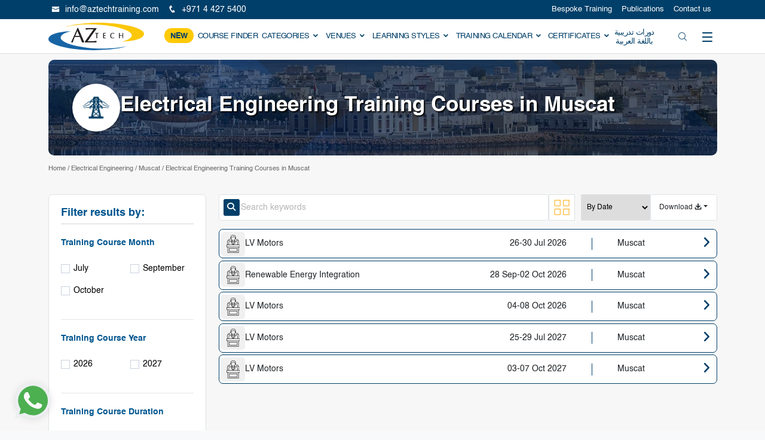

--- FILE ---
content_type: text/html; charset=UTF-8
request_url: https://aztechtraining.com/courses-seminars/electrical-engineering/muscat-oman
body_size: 52599
content:
<!doctype html>
<html lang="en-GB">
  <head>
    <!-- Required meta tags -->
    <meta charset="UTF-8">
    <meta name="viewport" content="width=device-width, initial-scale=1">

    <!-- wp_head begin -->
    <meta name='robots' content='index, follow, max-image-preview:large, max-snippet:-1, max-video-preview:-1' />

	<!-- This site is optimized with the Yoast SEO plugin v26.7 - https://yoast.com/wordpress/plugins/seo/ -->
	<title>Electrical Engineering Training Courses in Muscat, Oman</title>
	<meta name="description" content="Electrical Engineering training courses in Muscat provide the perfect opportunity to enhance your expertise. Whether you’re an aspiring leader, an experienc.." />
	<link rel="canonical" href="https://aztechtraining.com/courses-seminars/electrical-engineering/muscat-oman" />
	<meta property="og:locale" content="en_GB" />
	<meta property="og:type" content="website" />
	<meta property="og:title" content="Electrical Engineering Training Courses in Muscat, Oman" />
	<meta property="og:description" content="Electrical Engineering training courses in Muscat provide the perfect opportunity to enhance your expertise. Whether you’re an aspiring leader, an experienc.." />
	<meta property="og:url" content="https://aztechtraining.com/courses-seminars/electrical-engineering/muscat-oman" />
	<meta property="og:site_name" content="AZTech Training &amp; Consultancy" />
	<meta property="og:image" content="https://aztechtraining.com/wp-content/uploads/2023/12/Electrical-Engineering-image.jpg" />
	<meta property="og:image:width" content="1411" />
	<meta property="og:image:height" content="350" />
	<meta property="og:image:type" content="image/jpeg" />
	<meta name="twitter:card" content="summary_large_image" />
	<meta name="twitter:image" content="https://aztechtraining.com/wp-content/uploads/2023/12/Electrical-Engineering-image.jpg" />
	<meta name="twitter:site" content="@aztech_training" />
	<script type="application/ld+json" class="yoast-schema-graph">{"@context":"https://schema.org","@graph":[{"@type":"CollectionPage","@id":"https://aztechtraining.com/course-finder","url":"https://aztechtraining.com/course-finder","name":"Course finder - AZTech Training &amp; Consultancy","isPartOf":{"@id":"https://aztechtraining.com/#website"},"description":"Discover the perfect course for your professional growth with our easy-to-use Course Finder. Search by subject, location, or certification to find the ideal training","breadcrumb":{"@id":"https://aztechtraining.com/course-finder#breadcrumb"},"inLanguage":"en-GB"},{"@type":"BreadcrumbList","@id":"https://aztechtraining.com/course-finder#breadcrumb","itemListElement":[{"@type":"ListItem","position":1,"name":"Home","item":"https://aztechtraining.com/"},{"@type":"ListItem","position":2,"name":"Electrical Engineering","item":"https://aztechtraining.com/training-courses/electrical-engineering"},{"@type":"ListItem","position":3,"name":"Muscat","item":"https://aztechtraining.com/training/muscat-oman"},{"@type":"ListItem","position":4,"name":"Electrical Engineering Training Courses in Muscat"}]},{"@type":"WebSite","@id":"https://aztechtraining.com/#website","url":"https://aztechtraining.com/","name":"AZTech Training & Consultancy","description":"","publisher":{"@id":"https://aztechtraining.com/#organization"},"potentialAction":[{"@type":"SearchAction","target":{"@type":"EntryPoint","urlTemplate":"https://aztechtraining.com/?s={search_term_string}"},"query-input":{"@type":"PropertyValueSpecification","valueRequired":true,"valueName":"search_term_string"}}],"inLanguage":"en-GB"},{"@type":"Organization","@id":"https://aztechtraining.com/#organization","name":"AZTech Training & Consultancy","alternateName":"AZTech","url":"https://aztechtraining.com/","logo":{"@type":"ImageObject","inLanguage":"en-GB","@id":"https://aztechtraining.com/#/schema/logo/image/","url":"https://aztechtraining.com/wp-content/uploads/2024/12/aztech-logo-with-wite.svg","contentUrl":"https://aztechtraining.com/wp-content/uploads/2024/12/aztech-logo-with-wite.svg","width":437,"height":125,"caption":"AZTech Training & Consultancy"},"image":{"@id":"https://aztechtraining.com/#/schema/logo/image/"},"sameAs":["https://www.facebook.com/training.aztech","https://x.com/aztech_training","http://www.youtube.com/user/aztechorguk","http://www.linkedin.com/company/aztechtraining","https://www.pinterest.com/aztechtraining/"]},[{"@type":"Event","@id":"https://aztechtraining.com/course/lv-motors#event-2026-07-26T00:00:00+00:00-muscat","name":"LV Motors","eventAttendanceMode":"https://schema.org/MixedEventAttendanceMode ","eventStatus":"http://schema.org/EventScheduled","url":"https://aztechtraining.com/course/lv-motors","startDate":"2026-07-26T00:00:00+00:00","endDate":"2026-07-30T00:00:00+00:00","location":{"@type":"Place","name":"Muscat","address":{"@type":"PostalAddress","streetAddress":"Muscat","addressLocality":"Muscat","postalCode":"","addressRegion":"Muscat","addressCountry":"Oman"}},"offers":{"@type":"Offer","price":5950,"priceCurrency":"USD","availability":"http://schema.org/InStock","validFrom":"2026-07-26T00:00:00+00:00","url":"https://aztechtraining.com/course/lv-motors"},"performer":{"@type":"PerformingGroup","name":"AZTech Training &amp; Consultancy"},"organizer":{"@type":"Organization","name":"AZTech Training &amp; Consultancy","url":"https://aztechtraining.com"},"description":"The LV Motors Training Course provides a comprehensive understanding of how low voltage motors operate, how they are constructed, and the engineering principles that influence their performance. As critical assets in every electrical installation, LV motors must be properly selected, protected, and maintained to ensure optimal efficiency and long-term reliability. This training course offers a clear, structured exploration of single-phase and three-phase motor technologies, enabling participants to understand the functional behaviour, operating characteristics, and practical applications of each classification.\r\nThrough an in-depth review of design criteria, motor enclosures, and starting methods, participants gain clarity on the technical elements that determine performance in different operating conditions. The training also places strong emphasis on protection requirements and the integration of numerical relays—key aspects that ensure safe operation, prevent motor failures, and secure equipment against damaging electrical faults.\r\nAdditionally, the course highlights maintenance strategies and troubleshooting processes essential for improving equipment reliability. Understanding how to diagnose faults accurately and apply the correct maintenance practices ultimately reduces downtime and enhances productivity. With motors representing significant capital investment, this LV Motors Training Course equips professionals with the insight needed to operate and manage these machines confidently and safely.","image":{"@type":"ImageObject","url":"https://aztechtraining.com/wp-content/uploads/2023/12/LV-Motors-image.jpg","width":900,"height":422}},{"@type":"Event","@id":"https://aztechtraining.com/course/renewable-energy-integration#event-2026-09-28T00:00:00+00:00-muscat","name":"Renewable Energy Integration","eventAttendanceMode":"https://schema.org/MixedEventAttendanceMode ","eventStatus":"http://schema.org/EventScheduled","url":"https://aztechtraining.com/course/renewable-energy-integration","startDate":"2026-09-28T00:00:00+00:00","endDate":"2026-10-02T00:00:00+00:00","location":{"@type":"Place","name":"Muscat","address":{"@type":"PostalAddress","streetAddress":"Muscat","addressLocality":"Muscat","postalCode":"","addressRegion":"Muscat","addressCountry":"Oman"}},"offers":{"@type":"Offer","price":5950,"priceCurrency":"USD","availability":"http://schema.org/InStock","validFrom":"2026-09-28T00:00:00+00:00","url":"https://aztechtraining.com/course/renewable-energy-integration"},"performer":{"@type":"PerformingGroup","name":"AZTech Training &amp; Consultancy"},"organizer":{"@type":"Organization","name":"AZTech Training &amp; Consultancy","url":"https://aztechtraining.com"},"description":"Renewable Energy Integration Training Course is essential for understanding how modern power systems evolve as renewable energy sources reshape electricity generation, distribution, and consumption. As global demand grows for cleaner, more sustainable power, electric utilities must integrate wind, solar, geothermal, biomass, and energy-storage solutions into existing grid infrastructures. This Renewable Energy Integration Training Course explains how these technologies interact with transmission and distribution networks, and why grid flexibility has become a fundamental requirement for reliable energy supply.\r\nThrough this Renewable Energy Integration Training Course, participants explore how distributed generation, thermally activated technologies, and demand-response mechanisms are incorporated into grid planning and operations. The course also highlights the technical, economic, regulatory, and institutional challenges that utilities face when adapting to large-scale renewable deployment. With renewable portfolio standards pushing organisations toward greater sustainability, the course provides practical understanding of integration strategies that ensure grid stability while supporting environmental objectives.\r\nThis Renewable Energy Integration Training Course also examines how smart grid tools, advanced storage solutions, and improved operational practices enhance grid resilience. Participants learn how renewable integration affects peak load reduction, asset utilisation, and long-term electricity cost management. By addressing real-world considerations—from system flexibility and forecasting to microgrid applications—the course equips attendees with the knowledge required to support future-ready renewable energy systems.","image":{"@type":"ImageObject","url":"https://aztechtraining.com/wp-content/uploads/2023/12/Renewable-Energy-Integration-image.jpg","width":1920,"height":900}},{"@type":"Event","@id":"https://aztechtraining.com/course/lv-motors#event-2026-10-04T00:00:00+00:00-muscat","name":"LV Motors","eventAttendanceMode":"https://schema.org/MixedEventAttendanceMode ","eventStatus":"http://schema.org/EventScheduled","url":"https://aztechtraining.com/course/lv-motors","startDate":"2026-10-04T00:00:00+00:00","endDate":"2026-10-08T00:00:00+00:00","location":{"@type":"Place","name":"Muscat","address":{"@type":"PostalAddress","streetAddress":"Muscat","addressLocality":"Muscat","postalCode":"","addressRegion":"Muscat","addressCountry":"Oman"}},"offers":{"@type":"Offer","price":5950,"priceCurrency":"USD","availability":"http://schema.org/InStock","validFrom":"2026-10-04T00:00:00+00:00","url":"https://aztechtraining.com/course/lv-motors"},"performer":{"@type":"PerformingGroup","name":"AZTech Training &amp; Consultancy"},"organizer":{"@type":"Organization","name":"AZTech Training &amp; Consultancy","url":"https://aztechtraining.com"},"description":"The LV Motors Training Course provides a comprehensive understanding of how low voltage motors operate, how they are constructed, and the engineering principles that influence their performance. As critical assets in every electrical installation, LV motors must be properly selected, protected, and maintained to ensure optimal efficiency and long-term reliability. This training course offers a clear, structured exploration of single-phase and three-phase motor technologies, enabling participants to understand the functional behaviour, operating characteristics, and practical applications of each classification.\r\nThrough an in-depth review of design criteria, motor enclosures, and starting methods, participants gain clarity on the technical elements that determine performance in different operating conditions. The training also places strong emphasis on protection requirements and the integration of numerical relays—key aspects that ensure safe operation, prevent motor failures, and secure equipment against damaging electrical faults.\r\nAdditionally, the course highlights maintenance strategies and troubleshooting processes essential for improving equipment reliability. Understanding how to diagnose faults accurately and apply the correct maintenance practices ultimately reduces downtime and enhances productivity. With motors representing significant capital investment, this LV Motors Training Course equips professionals with the insight needed to operate and manage these machines confidently and safely.","image":{"@type":"ImageObject","url":"https://aztechtraining.com/wp-content/uploads/2023/12/LV-Motors-image.jpg","width":900,"height":422}},{"@type":"Event","@id":"https://aztechtraining.com/course/lv-motors#event-2027-07-25T00:00:00+00:00-muscat","name":"LV Motors","eventAttendanceMode":"https://schema.org/MixedEventAttendanceMode ","eventStatus":"http://schema.org/EventScheduled","url":"https://aztechtraining.com/course/lv-motors","startDate":"2027-07-25T00:00:00+00:00","endDate":"2027-07-29T00:00:00+00:00","location":{"@type":"Place","name":"Muscat","address":{"@type":"PostalAddress","streetAddress":"Muscat","addressLocality":"Muscat","postalCode":"","addressRegion":"Muscat","addressCountry":"Oman"}},"offers":{"@type":"Offer","price":5950,"priceCurrency":"USD","availability":"http://schema.org/InStock","validFrom":"2027-07-25T00:00:00+00:00","url":"https://aztechtraining.com/course/lv-motors"},"performer":{"@type":"PerformingGroup","name":"AZTech Training &amp; Consultancy"},"organizer":{"@type":"Organization","name":"AZTech Training &amp; Consultancy","url":"https://aztechtraining.com"},"description":"The LV Motors Training Course provides a comprehensive understanding of how low voltage motors operate, how they are constructed, and the engineering principles that influence their performance. As critical assets in every electrical installation, LV motors must be properly selected, protected, and maintained to ensure optimal efficiency and long-term reliability. This training course offers a clear, structured exploration of single-phase and three-phase motor technologies, enabling participants to understand the functional behaviour, operating characteristics, and practical applications of each classification.\r\nThrough an in-depth review of design criteria, motor enclosures, and starting methods, participants gain clarity on the technical elements that determine performance in different operating conditions. The training also places strong emphasis on protection requirements and the integration of numerical relays—key aspects that ensure safe operation, prevent motor failures, and secure equipment against damaging electrical faults.\r\nAdditionally, the course highlights maintenance strategies and troubleshooting processes essential for improving equipment reliability. Understanding how to diagnose faults accurately and apply the correct maintenance practices ultimately reduces downtime and enhances productivity. With motors representing significant capital investment, this LV Motors Training Course equips professionals with the insight needed to operate and manage these machines confidently and safely.","image":{"@type":"ImageObject","url":"https://aztechtraining.com/wp-content/uploads/2023/12/LV-Motors-image.jpg","width":900,"height":422}},{"@type":"Event","@id":"https://aztechtraining.com/course/lv-motors#event-2027-10-03T00:00:00+00:00-muscat","name":"LV Motors","eventAttendanceMode":"https://schema.org/MixedEventAttendanceMode ","eventStatus":"http://schema.org/EventScheduled","url":"https://aztechtraining.com/course/lv-motors","startDate":"2027-10-03T00:00:00+00:00","endDate":"2027-10-07T00:00:00+00:00","location":{"@type":"Place","name":"Muscat","address":{"@type":"PostalAddress","streetAddress":"Muscat","addressLocality":"Muscat","postalCode":"","addressRegion":"Muscat","addressCountry":"Oman"}},"offers":{"@type":"Offer","price":5950,"priceCurrency":"USD","availability":"http://schema.org/InStock","validFrom":"2027-10-03T00:00:00+00:00","url":"https://aztechtraining.com/course/lv-motors"},"performer":{"@type":"PerformingGroup","name":"AZTech Training &amp; Consultancy"},"organizer":{"@type":"Organization","name":"AZTech Training &amp; Consultancy","url":"https://aztechtraining.com"},"description":"The LV Motors Training Course provides a comprehensive understanding of how low voltage motors operate, how they are constructed, and the engineering principles that influence their performance. As critical assets in every electrical installation, LV motors must be properly selected, protected, and maintained to ensure optimal efficiency and long-term reliability. This training course offers a clear, structured exploration of single-phase and three-phase motor technologies, enabling participants to understand the functional behaviour, operating characteristics, and practical applications of each classification.\r\nThrough an in-depth review of design criteria, motor enclosures, and starting methods, participants gain clarity on the technical elements that determine performance in different operating conditions. The training also places strong emphasis on protection requirements and the integration of numerical relays—key aspects that ensure safe operation, prevent motor failures, and secure equipment against damaging electrical faults.\r\nAdditionally, the course highlights maintenance strategies and troubleshooting processes essential for improving equipment reliability. Understanding how to diagnose faults accurately and apply the correct maintenance practices ultimately reduces downtime and enhances productivity. With motors representing significant capital investment, this LV Motors Training Course equips professionals with the insight needed to operate and manage these machines confidently and safely.","image":{"@type":"ImageObject","url":"https://aztechtraining.com/wp-content/uploads/2023/12/LV-Motors-image.jpg","width":900,"height":422}}],[]]}</script>
	<!-- / Yoast SEO plugin. -->


<link rel='dns-prefetch' href='//code.jquery.com' />
<link rel='dns-prefetch' href='//ajax.googleapis.com' />
<link rel='dns-prefetch' href='//hcaptcha.com' />
<style id='wp-img-auto-sizes-contain-inline-css'>img:is([sizes=auto i],[sizes^="auto," i]){contain-intrinsic-size:3000px 1500px}</style>
<style id="litespeed-ccss">.wpcf7 .screen-reader-response{position:absolute;overflow:hidden;clip:rect(1px,1px,1px,1px);clip-path:inset(50%);height:1px;width:1px;margin:-1px;padding:0;border:0;word-wrap:normal!important}.wpcf7 .hidden-fields-container{display:none}.wpcf7 form .wpcf7-response-output{margin:2em .5em 1em;padding:.2em 1em;border:2px solid #00a0d2}.wpcf7 form.init .wpcf7-response-output{display:none}.wpcf7-form-control-wrap{position:relative}.wpcf7 input[type="email"],.wpcf7 input[type="tel"]{direction:ltr}.whatsapp-name{font-size:16px;font-weight:600;padding-bottom:0;margin-bottom:0;line-height:.5}#whatsapp-chat{box-sizing:border-box!important;outline:none!important;position:fixed;width:350px;border-radius:10px;box-shadow:0 1px 15px rgb(32 33 36/.28);bottom:90px;left:30px;overflow:hidden;z-index:10001;animation-name:showchat;animation-duration:0.1s;transform:scale(1)}a.blantershow-chat{background:#fff;color:#404040;position:fixed;display:flex;font-weight:400;justify-content:space-between;z-index:98;bottom:25px;left:30px;font-size:15px;padding:0;border-radius:30px;box-shadow:0 1px 15px rgb(32 33 36/.28)}a.blantershow-chat svg{transform:scale(1.2);margin:0}.header-chat{background:#009688;background:#095e54;color:#fff;padding:20px}.header-chat p{font-size:14px;line-height:1.7;margin:0}.info-avatar{position:relative}.info-avatar img{border-radius:100%;width:50px;float:left;margin:0 10px 0 0;background-color:#fff}#get-label{font-size:12px;color:#888}#get-nama{margin:5px 0 0;font-size:15px;font-weight:700;color:#222}#get-label,#get-nama{color:#fff}textarea#chat-input{border:none;font-family:"Arial",sans-serif;width:100%;height:40px;outline:none;resize:none;padding:10px;font-size:13px;border-radius:0}a#send-it{width:40px;font-weight:700;padding:9px 10px 0;background:#eee;border-radius:0}a#send-it svg{fill:#a6a6a6;height:24px;width:24px}.start-chat .blanter-msg{display:flex}#get-number{display:none}a.close-chat{position:absolute;top:5px;right:15px;color:#fff;font-size:30px;text-decoration:none}@keyframes ZpjSY{0%{background-color:#b6b5ba}15%{background-color:#111}25%{background-color:#b6b5ba}}@keyframes hPhMsj{15%{background-color:#b6b5ba}25%{background-color:#111}35%{background-color:#b6b5ba}}@keyframes showhide{from{transform:scale(.5);opacity:0}}@keyframes showchat{from{transform:scale(0);opacity:0}}@media screen and (max-width:480px){#whatsapp-chat{width:auto;left:5%;right:5%;font-size:80%}}.cl-wc-hide{display:none;animation-name:showhide;animation-duration:0.5s;transform:scale(1);opacity:1}.whatsapp-chat-body{padding:20px 20px 20px 10px;background-color:#e6ddd4;position:relative}.whatsapp-chat-body::before{display:block;position:absolute;content:"";left:0;top:0;height:100%;width:100%;z-index:0;opacity:.08;background-image:url(/wp-content/plugins/courses-listing-whatsapp/assets/images/whatsapp.png)}.dAbFpq{display:flex;z-index:1}.eJJEeC{background-color:#fff;width:52.5px;height:32px;border-radius:16px;display:flex;-moz-box-pack:center;justify-content:center;-moz-box-align:center;align-items:center;margin-left:10px;opacity:0;z-index:1;box-shadow:rgb(0 0 0/.13)0 1px .5px}.hFENyl{position:relative;display:flex}.ixsrax{height:5px;width:5px;margin:0 2px;border-radius:50%;display:inline-block;position:relative;animation-duration:1.2s;animation-iteration-count:infinite;animation-timing-function:linear;top:0;background-color:#9e9da2;animation-name:ZpjSY}.dRvxoz{height:5px;width:5px;margin:0 2px;background-color:#b6b5ba;border-radius:50%;display:inline-block;position:relative;animation-duration:1.2s;animation-iteration-count:infinite;animation-timing-function:linear;top:0;animation-name:hPhMsj}.kAZgZq{padding:7px 14px 6px;background-color:#fff;border-radius:0 8px 8px;position:relative;opacity:0;transform-origin:center top 0;z-index:2;box-shadow:rgb(0 0 0/.13)0 1px .5px;margin-top:4px;margin-left:-54px;max-width:calc(100% - 66px)}.kAZgZq::before{position:absolute;background-image:url([data-uri]);background-position:50% 50%;background-repeat:no-repeat;background-size:contain;content:"";top:0;left:-12px;width:12px;height:19px}.bMIBDo{font-size:13px;font-weight:700;line-height:18px;color:rgb(0 0 0/.4)}.iSpIQi{font-size:14px;line-height:19px;margin-top:4px;color:#111}.iSpIQi{font-size:14px;line-height:19px;margin-top:4px;color:#111}.cqCDVm{text-align:right;margin-top:4px;font-size:12px;line-height:16px;color:rgb(17 17 17/.5);margin-right:-8px;margin-bottom:-4px}.combination-filter{position:relative}.cl-overlay{position:absolute;display:none;width:100%;height:100%;top:0;left:0;right:0;bottom:0;background-color:rgb(0 0 0/.5);z-index:2}.cl-overlay-body{width:16px;height:16px;border-radius:50%;display:block;margin:15px auto;position:relative;background:#FFF;box-shadow:-24px 0#FFF,24px 0#FFF;box-sizing:border-box;animation:shadowPulse 2s linear infinite}@keyframes shadowPulse{33%{background:#FFF;box-shadow:-24px 0#FF3D00,24px 0#FFF}66%{background:#FF3D00;box-shadow:-24px 0#FFF,24px 0#FFF}100%{background:#FFF;box-shadow:-24px 0#FFF,24px 0#FF3D00}}.cl-modal-1{--bs-modal-zindex:10001}.cl-modal-1 .modal-content{border:none;position:relative;padding:0!important;font-size:14px;border-radius:0;-webkit-box-shadow:0 10px 34px -15px rgb(0 0 0/.24);-moz-box-shadow:0 10px 34px -15px rgb(0 0 0/.24);box-shadow:0 10px 34px -15px rgb(0 0 0/.24)}.cl-modal-1 .modal-content .modal-header{padding:0;border:none}.cl-modal-1 .modal-content .modal-header button.close{border:0;-webkit-appearance:none;-moz-appearance:none;appearance:none;position:absolute;top:0;right:0;padding:0;margin:0;width:40px;height:40px;z-index:1;text-shadow:none;background-color:#fff0}.cl-modal-1 .modal-content .modal-header.modal-header-dark button.close{color:#fff}.cl-modal-1 .modal-content .no-gutters{margin-right:0;margin-left:0}.cl-modal-1 .modal-content .no-gutters>[class*=col-]{padding-right:0;padding-left:0}.cl-modal-1 .modal-content .modal-body.color-1{background:#97c93d}.cl-modal-1 .modal-content .modal-body.modal-body-dark{color:rgb(255 255 255/.8)}.cl-modal-1 .modal-content .modal-body{border:none;position:relative;z-index:0}.cl-modal-1 .modal-content .modal-body .cl-modal-1-title{font-size:1.2rem;font-weight:700;margin-bottom:30px}.cl-modal-1 .modal-content .modal-body .cl-modal-1-subtitle{font-size:1.1rem;margin-bottom:30px}.cl-modal-1 .modal-content .modal-body .label{text-transform:uppercase;font-size:12px;letter-spacing:1px}#download-buttons-modal .modal-content .modal-body .form-control:not(.btn){border:none;border-radius:0;padding:0;height:30px;border-bottom:1px solid #0b5737}.cl-modal-1 .modal-content .modal-body textarea.form-control:not(.btn){height:100px}.cl-modal-1 .modal-content .modal-body.modal-body-dark .form-control:not(.btn){border-radius:0;background:#f8f8f8;padding:15px 10px;border:none;font-size:15px}.fa{font-family:var(--fa-style-family,"Font Awesome 6 Free");font-weight:var(--fa-style,900)}.fa,.fa-brands{-moz-osx-font-smoothing:grayscale;-webkit-font-smoothing:antialiased;display:var(--fa-display,inline-block);font-style:normal;font-variant:normal;line-height:1;text-rendering:auto}.fa-brands:before,.fa:before{content:var(--fa)}.fa-brands{font-family:"Font Awesome 6 Brands"}.fa-angle-right{--fa:"\f105"}.fa-search{--fa:"\f002"}:host,:root{--fa-style-family-brands:"Font Awesome 6 Brands";--fa-font-brands:normal 400 1em/1 "Font Awesome 6 Brands"}.fa-brands{font-weight:400}.fa-linkedin-in{--fa:"\f0e1"}.fa-facebook-f{--fa:"\f39e"}.fa-x-twitter{--fa:"\e61b"}.fa-instagram{--fa:"\f16d"}.fa-pinterest-p{--fa:"\f231"}.fa-youtube{--fa:"\f167"}:host,:root{--fa-font-regular:normal 400 1em/1 "Font Awesome 6 Free"}:host,:root{--fa-style-family-classic:"Font Awesome 6 Free";--fa-font-solid:normal 900 1em/1 "Font Awesome 6 Free"}:root{--bs-blue:#0d6efd;--bs-indigo:#6610f2;--bs-purple:#6f42c1;--bs-pink:#d63384;--bs-red:#dc3545;--bs-orange:#fd7e14;--bs-yellow:#ffc107;--bs-green:#198754;--bs-teal:#20c997;--bs-cyan:#0dcaf0;--bs-black:#000;--bs-white:#fff;--bs-gray:#6c757d;--bs-gray-dark:#343a40;--bs-gray-100:#f8f9fa;--bs-gray-200:#e9ecef;--bs-gray-300:#dee2e6;--bs-gray-400:#ced4da;--bs-gray-500:#adb5bd;--bs-gray-600:#6c757d;--bs-gray-700:#495057;--bs-gray-800:#343a40;--bs-gray-900:#212529;--bs-primary:#003f69;--bs-secondary:#ffc907;--bs-success:#198754;--bs-info:#0dcaf0;--bs-warning:#ffc107;--bs-danger:#dc3545;--bs-light:#f8f9fa;--bs-dark:#212529;--bs-primary-rgb:0, 63, 105;--bs-secondary-rgb:255, 201, 7;--bs-success-rgb:25, 135, 84;--bs-info-rgb:13, 202, 240;--bs-warning-rgb:255, 193, 7;--bs-danger-rgb:220, 53, 69;--bs-light-rgb:248, 249, 250;--bs-dark-rgb:33, 37, 41;--bs-white-rgb:255, 255, 255;--bs-black-rgb:0, 0, 0;--bs-body-color-rgb:33, 37, 41;--bs-body-bg-rgb:255, 255, 255;--bs-font-sans-serif:system-ui, -apple-system, "Segoe UI", Roboto, "Helvetica Neue", "Noto Sans", "Liberation Sans", Arial, sans-serif, "Apple Color Emoji", "Segoe UI Emoji", "Segoe UI Symbol", "Noto Color Emoji";--bs-font-monospace:SFMono-Regular, Menlo, Monaco, Consolas, "Liberation Mono", "Courier New", monospace;--bs-gradient:linear-gradient(180deg, rgba(255, 255, 255, 0.15), rgba(255, 255, 255, 0));--bs-body-font-family:var(--bs-font-sans-serif);--bs-body-font-size:1rem;--bs-body-font-weight:400;--bs-body-line-height:1.5;--bs-body-color:#212529;--bs-body-bg:#fff;--bs-border-width:1px;--bs-border-style:solid;--bs-border-color:#dee2e6;--bs-border-color-translucent:rgba(0, 0, 0, 0.175);--bs-border-radius:0.375rem;--bs-border-radius-sm:0.25rem;--bs-border-radius-lg:0.5rem;--bs-border-radius-xl:1rem;--bs-border-radius-2xl:2rem;--bs-border-radius-pill:50rem;--bs-link-color:#003f69;--bs-link-hover-color:#003254;--bs-code-color:#d63384;--bs-highlight-bg:#fff3cd}*,*::before,*::after{box-sizing:border-box}@media (prefers-reduced-motion:no-preference){:root{scroll-behavior:smooth}}body{margin:0;font-family:var(--bs-body-font-family);font-size:var(--bs-body-font-size);font-weight:var(--bs-body-font-weight);line-height:var(--bs-body-line-height);color:var(--bs-body-color);text-align:var(--bs-body-text-align);background-color:var(--bs-body-bg);-webkit-text-size-adjust:100%}h1,h2,h3{margin-top:0;margin-bottom:.5rem;font-weight:600;line-height:1.2}h1{font-size:calc(1.375rem + 1.5vw)}@media (min-width:1200px){h1{font-size:2.5rem}}h2{font-size:calc(1.325rem + 0.9vw)}@media (min-width:1200px){h2{font-size:2rem}}h3{font-size:calc(1.3rem + 0.6vw)}@media (min-width:1200px){h3{font-size:1.75rem}}p{margin-top:0;margin-bottom:1rem}ul{padding-left:2rem}ul{margin-top:0;margin-bottom:1rem}ul ul{margin-bottom:0}small{font-size:.875em}a{color:var(--bs-link-color);text-decoration:underline}img,svg{vertical-align:middle}label{display:inline-block}button{border-radius:0}input,button,select,textarea{margin:0;font-family:inherit;font-size:inherit;line-height:inherit}button,select{text-transform:none}select{word-wrap:normal}button,[type="button"],[type="submit"]{-webkit-appearance:button}::-moz-focus-inner{padding:0;border-style:none}textarea{resize:vertical}fieldset{min-width:0;padding:0;margin:0;border:0}::-webkit-datetime-edit-fields-wrapper,::-webkit-datetime-edit-text,::-webkit-datetime-edit-minute,::-webkit-datetime-edit-hour-field,::-webkit-datetime-edit-day-field,::-webkit-datetime-edit-month-field,::-webkit-datetime-edit-year-field{padding:0}::-webkit-inner-spin-button{height:auto}[type="search"]{outline-offset:-2px;-webkit-appearance:textfield}::-webkit-search-decoration{-webkit-appearance:none}::-webkit-color-swatch-wrapper{padding:0}::file-selector-button{font:inherit;-webkit-appearance:button}.container{--bs-gutter-x:1.5rem;--bs-gutter-y:0;width:100%;padding-right:calc(var(--bs-gutter-x)*.5);padding-left:calc(var(--bs-gutter-x)*.5);margin-right:auto;margin-left:auto}@media (min-width:576px){.container{max-width:540px}}@media (min-width:768px){.container{max-width:720px}}@media (min-width:992px){.container{max-width:960px}}@media (min-width:1200px){.container{max-width:1140px}}@media (min-width:1400px){.container{max-width:1320px}}.row{--bs-gutter-x:1.5rem;--bs-gutter-y:0;display:flex;flex-wrap:wrap;margin-top:calc(-1*var(--bs-gutter-y));margin-right:calc(-.5*var(--bs-gutter-x));margin-left:calc(-.5*var(--bs-gutter-x))}.row>*{flex-shrink:0;width:100%;max-width:100%;padding-right:calc(var(--bs-gutter-x)*.5);padding-left:calc(var(--bs-gutter-x)*.5);margin-top:var(--bs-gutter-y)}.col{flex:1 0 0%}.row-cols-1>*{flex:0 0 auto;width:100%}.col-4{flex:0 0 auto;width:33.33333333%}.col-8{flex:0 0 auto;width:66.66666667%}.col-12{flex:0 0 auto;width:100%}.g-0{--bs-gutter-x:0}.g-0{--bs-gutter-y:0}.g-1{--bs-gutter-x:0.25rem}.g-1{--bs-gutter-y:0.25rem}.gx-3{--bs-gutter-x:1rem}.gy-3{--bs-gutter-y:1rem}@media (min-width:768px){.col-md-6{flex:0 0 auto;width:50%}.col-md-8{flex:0 0 auto;width:66.66666667%}.col-md-12{flex:0 0 auto;width:100%}}@media (min-width:992px){.col-lg-3{flex:0 0 auto;width:25%}.col-lg-9{flex:0 0 auto;width:75%}}@media (min-width:1200px){.col-xl-5{flex:0 0 auto;width:41.66666667%}.col-xl-7{flex:0 0 auto;width:58.33333333%}}.form-control{display:block;width:100%;padding:.375rem .75rem;font-size:1rem;font-weight:400;line-height:1.5;color:#212529;background-color:#fff;background-clip:padding-box;border:1px solid #ced4da;appearance:none;border-radius:.375rem}.form-control::-webkit-date-and-time-value{height:1.5em}textarea.form-control{min-height:calc(1.5em + 0.75rem + 2px)}.form-select{display:block;width:100%;padding:.375rem 2.25rem .375rem .75rem;-moz-padding-start:calc(0.75rem - 3px);font-size:1rem;font-weight:400;line-height:1.5;color:#212529;background-color:#fff;background-image:url(data:image/svg+xml,%3csvg\ xmlns=\'http://www.w3.org/2000/svg\'\ viewBox=\'0\ 0\ 16\ 16\'%3e%3cpath\ fill=\'none\'\ stroke=\'%23343a40\'\ stroke-linecap=\'round\'\ stroke-linejoin=\'round\'\ stroke-width=\'2\'\ d=\'m2\ 5\ 6\ 6\ 6-6\'/%3e%3c/svg%3e);background-repeat:no-repeat;background-position:right .75rem center;background-size:16px 12px;border:1px solid #ced4da;border-radius:.375rem;appearance:none}.form-select:-moz-focusring{color:#fff0;text-shadow:0 0 0#212529}.btn{--bs-btn-padding-x:0.75rem;--bs-btn-padding-y:0.375rem;--bs-btn-font-family:;--bs-btn-font-size:1rem;--bs-btn-font-weight:400;--bs-btn-line-height:1.5;--bs-btn-color:#212529;--bs-btn-bg:transparent;--bs-btn-border-width:1px;--bs-btn-border-color:transparent;--bs-btn-border-radius:0.375rem;--bs-btn-hover-border-color:transparent;--bs-btn-box-shadow:inset 0 1px 0 rgba(255, 255, 255, 0.15), 0 1px 1px rgba(0, 0, 0, 0.075);--bs-btn-disabled-opacity:0.65;--bs-btn-focus-box-shadow:0 0 0 0.25rem rgba(var(--bs-btn-focus-shadow-rgb), .5);display:inline-block;padding:var(--bs-btn-padding-y) var(--bs-btn-padding-x);font-family:var(--bs-btn-font-family);font-size:var(--bs-btn-font-size);font-weight:var(--bs-btn-font-weight);line-height:var(--bs-btn-line-height);color:var(--bs-btn-color);text-align:center;text-decoration:none;vertical-align:middle;border:var(--bs-btn-border-width) solid var(--bs-btn-border-color);border-radius:var(--bs-btn-border-radius);background-color:var(--bs-btn-bg)}.btn.disabled{color:var(--bs-btn-disabled-color);background-color:var(--bs-btn-disabled-bg);border-color:var(--bs-btn-disabled-border-color);opacity:var(--bs-btn-disabled-opacity)}.btn-primary{--bs-btn-color:#fff;--bs-btn-bg:#003f69;--bs-btn-border-color:#003f69;--bs-btn-hover-color:#fff;--bs-btn-hover-bg:#003659;--bs-btn-hover-border-color:#003254;--bs-btn-focus-shadow-rgb:38, 92, 128;--bs-btn-active-color:#fff;--bs-btn-active-bg:#003254;--bs-btn-active-border-color:#002f4f;--bs-btn-active-shadow:inset 0 3px 5px rgba(0, 0, 0, 0.125);--bs-btn-disabled-color:#fff;--bs-btn-disabled-bg:#003f69;--bs-btn-disabled-border-color:#003f69}.btn-secondary{--bs-btn-color:#000;--bs-btn-bg:#ffc907;--bs-btn-border-color:#ffc907;--bs-btn-hover-color:#000;--bs-btn-hover-bg:#ffd12c;--bs-btn-hover-border-color:#ffce20;--bs-btn-focus-shadow-rgb:217, 171, 6;--bs-btn-active-color:#000;--bs-btn-active-bg:#ffd439;--bs-btn-active-border-color:#ffce20;--bs-btn-active-shadow:inset 0 3px 5px rgba(0, 0, 0, 0.125);--bs-btn-disabled-color:#000;--bs-btn-disabled-bg:#ffc907;--bs-btn-disabled-border-color:#ffc907}.btn-light{--bs-btn-color:#000;--bs-btn-bg:#f8f9fa;--bs-btn-border-color:#f8f9fa;--bs-btn-hover-color:#000;--bs-btn-hover-bg:#d3d4d5;--bs-btn-hover-border-color:#c6c7c8;--bs-btn-focus-shadow-rgb:211, 212, 213;--bs-btn-active-color:#000;--bs-btn-active-bg:#c6c7c8;--bs-btn-active-border-color:#babbbc;--bs-btn-active-shadow:inset 0 3px 5px rgba(0, 0, 0, 0.125);--bs-btn-disabled-color:#000;--bs-btn-disabled-bg:#f8f9fa;--bs-btn-disabled-border-color:#f8f9fa}.btn-sm{--bs-btn-padding-y:0.25rem;--bs-btn-padding-x:0.5rem;--bs-btn-font-size:0.875rem;--bs-btn-border-radius:0.25rem}.fade:not(.show){opacity:0}.collapse:not(.show){display:none}.dropdown{position:relative}.dropdown-toggle{white-space:nowrap}.dropdown-toggle::after{display:inline-block;margin-left:.255em;vertical-align:.255em;content:"";border-top:.3em solid;border-right:.3em solid #fff0;border-bottom:0;border-left:.3em solid #fff0}.dropdown-menu{--bs-dropdown-zindex:1000;--bs-dropdown-min-width:10rem;--bs-dropdown-padding-x:0;--bs-dropdown-padding-y:0.5rem;--bs-dropdown-spacer:0.125rem;--bs-dropdown-font-size:1rem;--bs-dropdown-color:#212529;--bs-dropdown-bg:#fff;--bs-dropdown-border-color:var(--bs-border-color-translucent);--bs-dropdown-border-radius:0.375rem;--bs-dropdown-border-width:1px;--bs-dropdown-inner-border-radius:calc(0.375rem - 1px);--bs-dropdown-divider-bg:var(--bs-border-color-translucent);--bs-dropdown-divider-margin-y:0.5rem;--bs-dropdown-box-shadow:0 0.5rem 1rem rgba(0, 0, 0, 0.15);--bs-dropdown-link-color:#212529;--bs-dropdown-link-hover-color:#1e2125;--bs-dropdown-link-hover-bg:#e9ecef;--bs-dropdown-link-active-color:#fff;--bs-dropdown-link-active-bg:#003f69;--bs-dropdown-link-disabled-color:#adb5bd;--bs-dropdown-item-padding-x:1rem;--bs-dropdown-item-padding-y:0.25rem;--bs-dropdown-header-color:#6c757d;--bs-dropdown-header-padding-x:1rem;--bs-dropdown-header-padding-y:0.5rem;position:absolute;z-index:var(--bs-dropdown-zindex);display:none;min-width:var(--bs-dropdown-min-width);padding:var(--bs-dropdown-padding-y) var(--bs-dropdown-padding-x);margin:0;font-size:var(--bs-dropdown-font-size);color:var(--bs-dropdown-color);text-align:left;list-style:none;background-color:var(--bs-dropdown-bg);background-clip:padding-box;border:var(--bs-dropdown-border-width) solid var(--bs-dropdown-border-color);border-radius:var(--bs-dropdown-border-radius)}.card{--bs-card-spacer-y:1rem;--bs-card-spacer-x:1rem;--bs-card-title-spacer-y:0.5rem;--bs-card-border-width:1px;--bs-card-border-color:var(--bs-border-color-translucent);--bs-card-border-radius:0.375rem;--bs-card-box-shadow:;--bs-card-inner-border-radius:calc(0.375rem - 1px);--bs-card-cap-padding-y:0.5rem;--bs-card-cap-padding-x:1rem;--bs-card-cap-bg:rgba(0, 0, 0, 0.03);--bs-card-cap-color:;--bs-card-height:;--bs-card-color:;--bs-card-bg:#fff;--bs-card-img-overlay-padding:1rem;--bs-card-group-margin:0.75rem;position:relative;display:flex;flex-direction:column;min-width:0;height:var(--bs-card-height);word-wrap:break-word;background-color:var(--bs-card-bg);background-clip:border-box;border:var(--bs-card-border-width) solid var(--bs-card-border-color);border-radius:var(--bs-card-border-radius)}.card-body{flex:1 1 auto;padding:var(--bs-card-spacer-y) var(--bs-card-spacer-x);color:var(--bs-card-color)}.accordion{--bs-accordion-color:#212529;--bs-accordion-bg:#fff;--bs-accordion-border-color:var(--bs-border-color);--bs-accordion-border-width:1px;--bs-accordion-border-radius:0.375rem;--bs-accordion-inner-border-radius:calc(0.375rem - 1px);--bs-accordion-btn-padding-x:1.25rem;--bs-accordion-btn-padding-y:1rem;--bs-accordion-btn-color:#212529;--bs-accordion-btn-bg:var(--bs-accordion-bg);--bs-accordion-btn-icon:url("data:image/svg+xml,%3csvg xmlns='http://www.w3.org/2000/svg' viewBox='0 0 16 16' fill='%23212529'%3e%3cpath fill-rule='evenodd' d='M1.646 4.646a.5.5 0 0 1 .708 0L8 10.293l5.646-5.647a.5.5 0 0 1 .708.708l-6 6a.5.5 0 0 1-.708 0l-6-6a.5.5 0 0 1 0-.708z'/%3e%3c/svg%3e");--bs-accordion-btn-icon-width:1.25rem;--bs-accordion-btn-icon-transform:rotate(-180deg);--bs-accordion-btn-active-icon:url("data:image/svg+xml,%3csvg xmlns='http://www.w3.org/2000/svg' viewBox='0 0 16 16' fill='%2300395f'%3e%3cpath fill-rule='evenodd' d='M1.646 4.646a.5.5 0 0 1 .708 0L8 10.293l5.646-5.647a.5.5 0 0 1 .708.708l-6 6a.5.5 0 0 1-.708 0l-6-6a.5.5 0 0 1 0-.708z'/%3e%3c/svg%3e");--bs-accordion-btn-focus-border-color:#809fb4;--bs-accordion-btn-focus-box-shadow:0 0 0 0.25rem rgba(0, 63, 105, 0.25);--bs-accordion-body-padding-x:1.25rem;--bs-accordion-body-padding-y:1rem;--bs-accordion-active-color:#00395f;--bs-accordion-active-bg:#e6ecf0}.accordion-button{position:relative;display:flex;align-items:center;width:100%;padding:var(--bs-accordion-btn-padding-y) var(--bs-accordion-btn-padding-x);font-size:1rem;color:var(--bs-accordion-btn-color);text-align:left;background-color:var(--bs-accordion-btn-bg);border:0;border-radius:0;overflow-anchor:none}.accordion-button::after{flex-shrink:0;width:var(--bs-accordion-btn-icon-width);height:var(--bs-accordion-btn-icon-width);margin-left:auto;content:"";background-image:var(--bs-accordion-btn-icon);background-repeat:no-repeat;background-size:var(--bs-accordion-btn-icon-width)}.accordion-header{margin-bottom:0}.accordion-item{color:var(--bs-accordion-color);background-color:var(--bs-accordion-bg);border:var(--bs-accordion-border-width) solid var(--bs-accordion-border-color)}.accordion-item:first-of-type{border-top-left-radius:var(--bs-accordion-border-radius);border-top-right-radius:var(--bs-accordion-border-radius)}.accordion-item:not(:first-of-type){border-top:0}.accordion-item:last-of-type{border-bottom-right-radius:var(--bs-accordion-border-radius);border-bottom-left-radius:var(--bs-accordion-border-radius)}.accordion-item:last-of-type .accordion-button.collapsed{border-bottom-right-radius:var(--bs-accordion-inner-border-radius);border-bottom-left-radius:var(--bs-accordion-inner-border-radius)}.accordion-item:last-of-type .accordion-collapse{border-bottom-right-radius:var(--bs-accordion-border-radius);border-bottom-left-radius:var(--bs-accordion-border-radius)}.accordion-body{padding:var(--bs-accordion-body-padding-y) var(--bs-accordion-body-padding-x)}.list-group{--bs-list-group-color:#212529;--bs-list-group-bg:#fff;--bs-list-group-border-color:rgba(0, 0, 0, 0.125);--bs-list-group-border-width:1px;--bs-list-group-border-radius:0.375rem;--bs-list-group-item-padding-x:1rem;--bs-list-group-item-padding-y:0.5rem;--bs-list-group-action-color:#495057;--bs-list-group-action-hover-color:#495057;--bs-list-group-action-hover-bg:#f8f9fa;--bs-list-group-action-active-color:#212529;--bs-list-group-action-active-bg:#e9ecef;--bs-list-group-disabled-color:#6c757d;--bs-list-group-disabled-bg:#fff;--bs-list-group-active-color:#fff;--bs-list-group-active-bg:#003f69;--bs-list-group-active-border-color:#003f69;display:flex;flex-direction:column;padding-left:0;margin-bottom:0;border-radius:var(--bs-list-group-border-radius)}.btn-close{box-sizing:content-box;width:1em;height:1em;padding:.25em .25em;color:#000;background:#fff0 url(data:image/svg+xml,%3csvg\ xmlns=\'http://www.w3.org/2000/svg\'\ viewBox=\'0\ 0\ 16\ 16\'\ fill=\'%23000\'%3e%3cpath\ d=\'M.293.293a1\ 1\ 0\ 0\ 1\ 1.414\ 0L8\ 6.586\ 14.293.293a1\ 1\ 0\ 1\ 1\ 1.414\ 1.414L9.414\ 8l6.293\ 6.293a1\ 1\ 0\ 0\ 1-1.414\ 1.414L8\ 9.414l-6.293\ 6.293a1\ 1\ 0\ 0\ 1-1.414-1.414L6.586\ 8\ .293\ 1.707a1\ 1\ 0\ 0\ 1\ 0-1.414z\'/%3e%3c/svg%3e)center/1em auto no-repeat;border:0;border-radius:.375rem;opacity:.5}.modal{--bs-modal-zindex:1055;--bs-modal-width:500px;--bs-modal-padding:1rem;--bs-modal-margin:0.5rem;--bs-modal-color:;--bs-modal-bg:#fff;--bs-modal-border-color:var(--bs-border-color-translucent);--bs-modal-border-width:1px;--bs-modal-border-radius:0.5rem;--bs-modal-box-shadow:0 0.125rem 0.25rem rgba(0, 0, 0, 0.075);--bs-modal-inner-border-radius:calc(0.5rem - 1px);--bs-modal-header-padding-x:1rem;--bs-modal-header-padding-y:1rem;--bs-modal-header-padding:1rem 1rem;--bs-modal-header-border-color:var(--bs-border-color);--bs-modal-header-border-width:1px;--bs-modal-title-line-height:1.5;--bs-modal-footer-gap:0.5rem;--bs-modal-footer-bg:;--bs-modal-footer-border-color:var(--bs-border-color);--bs-modal-footer-border-width:1px;position:fixed;top:0;left:0;z-index:var(--bs-modal-zindex);display:none;width:100%;height:100%;overflow-x:hidden;overflow-y:auto;outline:0}.modal-dialog{position:relative;width:auto;margin:var(--bs-modal-margin)}.modal.fade .modal-dialog{transform:translate(0,-50px)}.modal-dialog-centered{display:flex;align-items:center;min-height:calc(100% - var(--bs-modal-margin)*2)}.modal-content{position:relative;display:flex;flex-direction:column;width:100%;color:var(--bs-modal-color);background-color:var(--bs-modal-bg);background-clip:padding-box;border:var(--bs-modal-border-width) solid var(--bs-modal-border-color);border-radius:var(--bs-modal-border-radius);outline:0}.modal-header{display:flex;flex-shrink:0;align-items:center;justify-content:space-between;padding:var(--bs-modal-header-padding);border-bottom:var(--bs-modal-header-border-width) solid var(--bs-modal-header-border-color);border-top-left-radius:var(--bs-modal-inner-border-radius);border-top-right-radius:var(--bs-modal-inner-border-radius)}.modal-header .btn-close{padding:calc(var(--bs-modal-header-padding-y)*.5) calc(var(--bs-modal-header-padding-x)*.5);margin:calc(-.5*var(--bs-modal-header-padding-y)) calc(-.5*var(--bs-modal-header-padding-x)) calc(-.5*var(--bs-modal-header-padding-y)) auto}.modal-body{position:relative;flex:1 1 auto;padding:var(--bs-modal-padding)}@media (min-width:576px){.modal{--bs-modal-margin:1.75rem;--bs-modal-box-shadow:0 0.5rem 1rem rgba(0, 0, 0, 0.15)}.modal-dialog{max-width:var(--bs-modal-width);margin-right:auto;margin-left:auto}.modal-sm{--bs-modal-width:300px}}@media (min-width:992px){.modal-lg{--bs-modal-width:800px}}.modal-fullscreen{width:100vw;max-width:none;height:100%;margin:0}.modal-fullscreen .modal-content{height:100%;border:0;border-radius:0}.modal-fullscreen .modal-header{border-radius:0}.modal-fullscreen .modal-body{overflow-y:auto}.stretched-link::after{position:absolute;top:0;right:0;bottom:0;left:0;z-index:1;content:""}.d-flex{display:flex!important}.d-none{display:none!important}.shadow-sm{box-shadow:0 .125rem .25rem rgb(0 0 0/.075)!important}.position-relative{position:relative!important}.border{border:var(--bs-border-width) var(--bs-border-style) var(--bs-border-color)!important}.border-primary{--bs-border-opacity:1;border-color:rgba(var(--bs-primary-rgb),var(--bs-border-opacity))!important}.w-100{width:100%!important}.h-100{height:100%!important}.flex-column{flex-direction:column!important}.justify-content-center{justify-content:center!important}.align-items-center{align-items:center!important}.align-items-stretch{align-items:stretch!important}.order-1{order:1!important}.order-2{order:2!important}.m-0{margin:0!important}.my-3{margin-top:1rem!important;margin-bottom:1rem!important}.my-4{margin-top:1.5rem!important;margin-bottom:1.5rem!important}.mt-auto{margin-top:auto!important}.me-2{margin-right:0.5rem!important}.mb-3{margin-bottom:1rem!important}.mb-4{margin-bottom:1.5rem!important}.ms-0{margin-left:0!important}.p-0{padding:0!important}.p-2{padding:0.5rem!important}.p-3{padding:1rem!important}.p-4{padding:1.5rem!important}.p-5{padding:3rem!important}.px-2{padding-right:0.5rem!important;padding-left:0.5rem!important}.px-3{padding-right:1rem!important;padding-left:1rem!important}.py-0{padding-top:0!important;padding-bottom:0!important}.pt-3{padding-top:1rem!important}.gap-2{gap:0.5rem!important}.gap-3{gap:1rem!important}.fs-4{font-size:calc(1.275rem + 0.3vw)!important}.text-end{text-align:right!important}.text-center{text-align:center!important}.text-primary{--bs-text-opacity:1;color:rgba(var(--bs-primary-rgb),var(--bs-text-opacity))!important}.text-light{--bs-text-opacity:1;color:rgba(var(--bs-light-rgb),var(--bs-text-opacity))!important}.text-white{--bs-text-opacity:1;color:rgba(var(--bs-white-rgb),var(--bs-text-opacity))!important}.bg-dark{--bs-bg-opacity:1;background-color:rgba(var(--bs-dark-rgb),var(--bs-bg-opacity))!important}.bg-white{--bs-bg-opacity:1;background-color:rgba(var(--bs-white-rgb),var(--bs-bg-opacity))!important}.rounded{border-radius:var(--bs-border-radius)!important}.rounded-3{border-radius:var(--bs-border-radius-lg)!important}.rounded-pill{border-radius:var(--bs-border-radius-pill)!important}@media (min-width:768px){.flex-md-row{flex-direction:row!important}.p-md-5{padding:3rem!important}.px-md-3{padding-right:1rem!important;padding-left:1rem!important}.py-md-2{padding-top:0.5rem!important;padding-bottom:0.5rem!important}}@media (min-width:992px){.d-lg-block{display:block!important}.d-lg-flex{display:flex!important}.mt-lg-4{margin-top:1.5rem!important}}@media (min-width:1200px){.fs-4{font-size:1.5rem!important}}.sticky{font-size:inherit}img{max-width:100%;height:auto}[type="tel"],[type="email"]{direction:ltr}.form-control{border-radius:0}::placeholder{color:#b6b6b6;opacity:1}::-ms-input-placeholder{color:#b6b6b6}a{text-decoration:unset}.accordion-item .accordion-button{background:transparent!important}#breadcrumbs{font-size:.8em;color:#626264;margin-bottom:0}#breadcrumbs a{color:#626264}.cl-courses-top-bar{display:flex;justify-content:space-between;align-items:center;flex-wrap:wrap}.cl-courses-top-bar *{height:100%}.cl-courses-top-bar .cl-courses-top-inner .cl-courses-top-view svg{height:auto}.cl-courses-top-bar .cl-courses-top-inner{display:flex;align-items:center;flex-wrap:wrap}.cl-courses-top-bar .cl-courses-top-inner .cl-courses-top-view{display:flex;gap:5px;border-right:1.5px solid #d5d5d5;padding-right:5px;align-items:center}.cl-courses-top-bar .cl-courses-top-inner .cl-courses-top-view svg{filter:invert(69%) sepia(17%) saturate(4633%) hue-rotate(358deg) brightness(100%) contrast(107%)}.cl-courses-top-bar .cl-courses-top-inner .cl-courses-top-view .cl-view-selected{opacity:1!important}.cl-courses-top-bar .cl-courses-top-inner .cl-courses-top-sorting{padding-left:10px}@media (max-width:991px){.cl-courses-top-bar .cl-courses-top-inner .cl-courses-top-sorting{max-width:170px}}.list-group-header{display:none!important}#cl-courses.list-group .course-item .course-card-details{display:flex;align-items:stretch;flex-direction:column;gap:1rem;padding:.25rem}#cl-courses.list-group .course-item .course-card-details .list-course-img-title{display:flex;align-items:center;gap:1rem;flex:1 0 0%}#cl-courses.list-group .course-item .course-card-details .list-course-other-details{display:flex;gap:1rem;align-items:center;justify-content:space-between}#cl-courses.list-group .course-item .format-icon{width:40px;height:40px;border-radius:5px;background-color:#F0F0F0;padding:5px;display:flex;align-items:center;justify-content:center}#cl-courses.list-group .course-item .format-icon img{width:auto;height:30px}#cl-courses.list-group .course-item .course-title{flex:1}#cl-courses.list-group .course-item .course-line-separator{width:1px;height:20px;background-color:var(--bs-primary)}#cl-courses.list-group .list-group-header{margin-top:0;width:100%}@media (max-width:767px){#cl-courses.list-group .list-group-header{display:none!important}}@media (min-width:768px){#cl-courses.list-group .list-course-other-details{flex:1}#cl-courses.list-group .course-item .course-card-details{flex-direction:row}#cl-courses.list-group .course-item .list-course-date{min-width:165px;text-align:right}#cl-courses.list-group .course-item .list-course-venue{min-width:100px}}.page-title-area{position:relative}.page-title-area h1{font-weight:600}@media (max-width:767px){.page-title-area h1{text-align:center;margin-top:30px;margin-bottom:30px}}.page-title-area h2{font-size:1.3em}@media (max-width:767px){.page-title-area h2{text-align:center;font-size:1.1em;margin-bottom:30px}}.wpcf7 form .wpcf7-response-output{margin:15px 0 0 0;padding:.2em 1em;border:0;background-color:green;color:#fff}.wpc-filters-main-wrap .wpc-filters-section{border-bottom:1px solid #e6e6e6}.wpc-filters-main-wrap .wpc-filters-section .wpc-filter-title{margin-top:1.5em;margin-bottom:1.5em;font-weight:600;font-size:1em}.wpc-filters-main-wrap .wpc-filters-section a{color:var(--bs-gray-700);font-size:.9em}.wpc-filters-main-wrap li.wpc-term-item label{padding-left:0!important;padding-right:5px}@media (max-width:991px){.wpc_show_bottom_widget .wpc-filters-main-wrap .wpc-filters-open-button-container{display:block!important}}.wpc-orderby-select{max-width:180px!important;padding:5px;font-size:.8em;outline:0}select.wpc-orderby-select{border-color:#dee2e6}.modal.modal-right .modal-dialog{-webkit-transform:translate3d(0%,0,0);-ms-transform:translate3d(0%,0,0);-o-transform:translate3d(0%,0,0);transform:translate3d(0%,0,0)}.modal.modal-right .modal-dialog{position:fixed;margin:auto;width:500px;max-width:100%;height:100%}.modal.modal-right .modal-header{border-bottom:0}.modal.modal-right .modal-content{height:100%;overflow-y:auto}.modal.modal-right .modal-body{padding:0 15px 15px 15px}.modal.modal-right.fade .modal-dialog{right:-500px}.modal.modal-right .modal-content{border-radius:0;border:none}.modal.modal-right .modal-dialog.modal-sm{width:500px}.modal.modal-right .modal-dialog.modal-sm .modal-header .btn-close{background:#fff0;margin:auto;width:40px;height:40px;opacity:1}.modal.modal-right .modal-dialog.modal-sm .modal-body{padding:0 100px;text-align:center}.modal.modal-right .modal-dialog.modal-sm .modal-body .accordion .accordion-item{border:0}.modal.modal-right .modal-dialog.modal-sm .modal-body .accordion .accordion-item>a{display:block;text-decoration:none;color:#404040;padding:20px 0;border-top:1px solid #dda300;text-transform:uppercase;font-weight:700;font-size:1rem}.modal.modal-right .modal-dialog.modal-sm .modal-body .accordion .accordion-item .accordion-button{text-align:center;display:block;padding:20px 0;border-top:1px solid #dda300;text-transform:uppercase;font-weight:700;color:#404040}.modal.modal-right .modal-dialog.modal-sm .modal-body .accordion .accordion-item .accordion-button:after{position:absolute;right:0}.modal.modal-right .modal-dialog.modal-sm .modal-body .accordion .accordion-item .accordion-body ul.accordion-right-sub-menu{list-style:none;padding:0}.modal.modal-right .modal-dialog.modal-sm .modal-body .accordion .accordion-item .accordion-body ul.accordion-right-sub-menu li{margin:5px 0}.modal.modal-right .modal-dialog.modal-sm .modal-body .accordion .accordion-item .accordion-body ul.accordion-right-sub-menu li a{text-decoration:none;color:#404040;display:block}.modal{color:#000;z-index:99999!important}#download-buttons-modal .modal-content .modal-body .form-control:not(.btn){border-bottom:1px solid var(--bs-secondary);box-shadow:none}@media screen and (min-width:992px){.wpc_show_bottom_widget .wpc-widget-top-inside .wpc-inner-widget-chips-wrapper .wpc-filter-chips-list{display:flex;overflow-x:auto;padding-left:0}.wpc-widget-top-inside .wpc-inner-widget-chips-wrapper{overflow-y:auto!important}}#wrapper-topbar{position:relative;z-index:1000;font-size:.9rem;background-color:#003F69!important}#wrapper-topbar #topbar-content a{color:#fff;text-decoration:none}#wrapper-topbar #topbar-content a i{color:#fff;margin:0 5px}#wrapper-topbar #topbar-content .header-info{height:100%;display:inline-block;font-size:14px}#wrapper-topbar #topbar-content .header-info ul{margin:0;padding:0;display:flex;height:100%;align-items:center}#wrapper-topbar #topbar-content .header-info ul li{display:inline;margin-right:10px}@media (max-width:1199px){#wrapper-topbar #topbar-content .header-info ul li{margin-right:5px}#wrapper-topbar #topbar-content .header-info ul li.header-info-email{display:none}#wrapper-topbar #topbar-content .header-info ul li a{font-size:.8rem}}#wrapper-topbar #topbar-content .menu-top-menu-container{display:inline-block}#wrapper-topbar #topbar-content .menu-top-menu-container ul{padding:0;margin:0}#wrapper-topbar #topbar-content .menu-top-menu-container ul li{display:inline-block;padding:0;margin:0;margin-right:8px;text-align:left}#wrapper-topbar #topbar-content .menu-top-menu-container ul li a{color:var(--bs-body-color);line-height:1;display:block;padding:10px 2px}#wrapper-topbar #topbar-content .menu-top-menu-container>ul>li>a{color:#fff}@media (max-width:1199px){#wrapper-topbar #topbar-content .menu-top-menu-container ul li{margin-right:5px}#wrapper-topbar #topbar-content .menu-top-menu-container ul li a{padding-left:5px;font-size:.9rem}}@media (max-width:991px){#wrapper-topbar{display:none}}.cl-modal-1 .modal-content{font-size:1em}.cl-modal-1 .modal-content .modal-body .label{font-size:1em;text-transform:none}.cl-modal-1 .modal-content .modal-body .form-control:not(.btn),.cl-modal-1 .modal-content .modal-body.modal-body-dark .form-control:not(.btn){font-size:1em;padding:5px 10px}.cl-modal-1 .modal-content .modal-body .download-left-text{font-size:1.3rem}.cl-modal-1 .modal-content .modal-body.modal-body-dark{color:var(--bs-secondary)}.cl-modal-1 .modal-content .modal-body.color-1{color:rgb(255 255 255/.8);background:#3453ac;background:-moz-linear-gradient(0deg,#3453ac 0%,#fdbb2d 100%);background:-webkit-linear-gradient(0deg,#3453ac 0%,#fdbb2d 100%);background:linear-gradient(0deg,#3453ac 0%,#fdbb2d 100%)}.cl-modal-1 .modal-content .label{display:none}.cl-modal-1 .modal-content .logo-icon{margin-bottom:20px}.cl-modal-1 .modal-content .logo-icon img{max-width:256px}.wpc-filters-main-wrap li.wpc-term-item input[type="checkbox"]{margin-right:6px!important}.wpc-filters-main-wrap li.wpc-term-item label{line-height:1!important}@media (min-width:992px){#wrapper-main-sidebar .widget_wpc_filters_widget{color:#00558f;position:relative;border-radius:.5em;border:1px solid #dee2e6;background:#fff;padding:20px}#wrapper-main-sidebar .widget_wpc_filters_widget .wpc-filters-main-wrap{position:unset}#wrapper-main-sidebar .widget_wpc_filters_widget .wpc-filters-main-wrap .wpc-term-item-content-wrapper{align-items:flex-start}#wrapper-main-sidebar .widget_wpc_filters_widget .wpc-filters-main-wrap .wpc-filter-content{padding-bottom:1em}#wrapper-main-sidebar .widget_wpc_filters_widget .wpc-filters-main-wrap .wpc-filter-more-less:not(.wpc-filter-few-terms) ul.wpc-filters-ul-list{margin-bottom:1em}#wrapper-main-sidebar .widget_wpc_filters_widget .wpc-filters-main-wrap label{color:#000}#wrapper-main-sidebar .widget_wpc_filters_widget .wpc-filters-main-wrap a.wpc-toggle-a{background-color:#ffbe00;font-weight:500;padding:5px 10px;margin-bottom:10px;border-radius:50rem;border-bottom-style:none;font-size:10px}#wrapper-main-sidebar .widget_wpc_filters_widget .wpc-filters-main-wrap h3.widget-title{font-size:1.25rem;font-weight:700;color:#00558f}#wrapper-main-sidebar .widget_wpc_filters_widget .wpc-filters-main-wrap input[type="checkbox"]{border-radius:0}#wrapper-main-sidebar .widget_wpc_filters_widget .wpc-filters-main-wrap input[type="checkbox"]:after{border:2px solid var(--bs-secondary);border-top:0!important;border-left:0!important}}.form-select{background-position:right .5rem center;padding:.375rem 1.8rem .375rem .5em}.wpc-filters-main-wrap input[type="checkbox"]{width:15px!important;height:15px!important;min-width:15px!important}ul.wpc-filters-ul-list.wpc-filters-checkboxes:not(.wpc-filters-list-165734):not(.wpc-filters-list-165738):not(.wpc-filters-list-165745):not(.wpc-filters-list-165742){display:grid;grid-template-columns:1fr 1fr;grid-gap:10px}.wpc-filters-main-wrap input[type="checkbox"]:after{left:3px!important;top:0px!important}.wpc-filters-main-wrap li.wpc-term-item label{padding-right:.5em}a.wpc-filters-open-widget.wpc-show-counts-no{width:100%}span.wpc-button-inner{display:flex;justify-content:center}#CoursesSearch .row.no-gutters{width:75%}@media (max-width:767px){#CoursesSearch .row.no-gutters{width:100%}}#CoursesSearch input#search-keyword{vertical-align:bottom;width:80%;float:left;height:50px;line-height:50px;background:#e9e9e9;border:none;padding:0 2.5%;color:#000;margin-top:2em}#CoursesSearch .modal-content{display:flex;justify-content:center;align-items:center}#CoursesSearch input#search-button{max-width:50px;margin-top:30px;background-color:#ce2525;vertical-align:bottom;float:left;border-radius:25px;background:#fff;width:20%;height:50px;background-repeat:no-repeat;border:none;background-image:url(/wp-content/themes/courses-listing-child/images/mainpage/icon-search.jpg);background-position:center center;background-size:auto}@media (min-width:767px){#CoursesSearch input#search-button{margin-left:20px}}#CoursesSearch .modal-content{display:flex;justify-content:center;align-items:center;background:linear-gradient(to right,rgb(0 47 80/.1),rgb(0 86 147/.1))}#CoursesSearch button.close{top:10%;right:10%;background:url(/wp-content/themes/courses-listing-child/images/mainpage/menu-close3.png);background-size:40px 40px}#CoursesSearch button.close span.icofont-close{display:none}#CoursesSearch .top-search-options,#CoursesSearch .top-search-field{gap:2em;display:flex;align-items:center;justify-content:center}@media (max-width:767px){#CoursesSearch .top-search-options,#CoursesSearch .top-search-field{gap:1em}}li.arabic{font-weight:700;font-family:system-ui}body{font-size:15px;font-family:"HelveticaNeue-Light","Helvetica Neue Light","Helvetica Neue",Helvetica,Arial,"Lucida Grande",sans-serif}@media only screen and (max-width:768px){button.btn.btn-secondary{font-size:.75em}}div#secondary_menu{z-index:99999}.cl-courses-top-bar .cl-courses-top-inner .cl-courses-top-view svg{filter:revert}.cl-courses-top-bar .cl-courses-top-inner .cl-courses-top-view{border:1px solid #dee2e6;background:#fff;padding:5px}.reset-input{border:none;outline:none;background:none}a{text-decoration:none;color:inherit}:root{--primary-dark:#003a61}html{font-size:14px}body{margin:0;font-family:"Font",sans-serif;font-size:var(--bs-body-font-size);font-weight:var(--bs-body-font-weight);line-height:var(--bs-body-line-height);color:var(--bs-body-color);text-align:var(--bs-body-text-align);background-color:var(--bs-light);-webkit-text-size-adjust:100%}.course-card{width:20%}@media (max-width:1200px){.course-card{width:25%}}@media (max-width:990px){.course-card{width:33%}}@media (max-width:768px){.course-card{width:50%}}.menu-combination-filter select{border:none!important}select.wpc-orderby-select{font-size:.875rem}.wpc-filter-set-widget-title{border-bottom:1px solid lightgray}main#theme-main{background:#fff;margin-top:0}@media (max-width:991px){main#theme-main{margin-top:0}}.post-type-archive-cl_course_sessions main#theme-main,.archive main#theme-main{background:#F7F7F7}.cl-overlay-body{width:0;height:0;border-radius:0;display:block;margin:auto;position:relative;background:#fff0;box-shadow:none;box-sizing:unset;animation:none}ul.mobile-bottom-area-menu{padding:0;margin:0;margin-bottom:20px}ul.mobile-bottom-area-menu li{display:block;line-height:1;margin:0}ul.mobile-bottom-area-menu li a{display:block;line-height:2.5rem;padding:0;border-bottom:1px solid rgb(0 0 0/.1);font-size:16px;color:#8d8d8d;text-decoration:none;text-transform:capitalize}.page-header{background-image:url(/wp-content/themes/courses-listing-child/images/course-page-header-background.jpg);background-repeat:no-repeat;background-position:center center;color:#fff;-webkit-background-size:cover;-moz-background-size:cover;-o-background-size:cover;background-size:cover;padding:50px 0;position:relative}.page-header:before{content:"";position:absolute;top:0;bottom:0;left:0;right:0;background-image:url(/wp-content/themes/courses-listing-child/images/course-page-header-background.jpg);-webkit-background-size:cover;-moz-background-size:cover;-o-background-size:cover;background-size:cover;background-position:center center;background-repeat:no-repeat;opacity:.7}.page-header .page-title-area .page_subtitle{margin-top:1rem;font-size:1.3rem;opacity:.8}.page-header .page-title-area h1{text-shadow:2px 2px 2px #000;font-weight:700}@media (max-width:992px){.page-header .page-title-area{text-align:center}.page-header .page-title-area h1{margin:30px 0}}@media (max-width:992px){.page-header{padding:4rem 0 2rem;text-align:center}}.cl-social-media{display:flex;justify-content:flex-start;align-items:center;gap:4px}.cl-social-media a{display:flex;justify-content:center;align-items:center;background-color:var(--bs-primary);border-radius:4px;color:#fff;padding:0;margin:0;width:32px;height:32px;font-size:1.2rem}span[data-name="hcap-cf7"]~button[type="submit"]{margin-top:inherit!Important}.cl-keyword-search button{height:28px;width:28px;background-color:var(--bs-primary);color:#fff;border:0;border-radius:3px}.course-listing-menu-header{position:sticky;top:-1px;background:#fff;z-index:1050;border-bottom:1px solid #ddd}.course-listing-menu-header{border:0}.course-listing-menu-header.cl-menu-bg-light{background:#fff;border-bottom:1px solid #ddd}.course-listing-menu-header .header-item-left .header-logo img{max-width:160px;height:auto}.course-listing-menu-header .wrapper{position:relative;display:-webkit-box;display:-ms-flexbox;display:flex;-ms-flex-wrap:wrap;flex-wrap:wrap;-webkit-box-align:center;-ms-flex-align:center;align-items:center}.course-listing-menu-header.cl-menu-bg-light .wrapper{justify-content:flex-end}.course-listing-menu-header.cl-menu-bg-light .wrapper .header-item-left{display:block}.course-listing-menu-header .course-listing-menu .menu-section{padding:0;margin:0}.header-item-left{display:-webkit-box;display:-ms-flexbox;display:flex;-webkit-box-flex:0;-ms-flex:0 0 15%;flex:0 0 15%}.header-item-center{display:-webkit-box;display:-ms-flexbox;display:flex;-webkit-box-flex:0;-ms-flex:0 0 79%;flex:0 0 79%;-webkit-box-align:center;-ms-flex-align:center;align-items:center;-webkit-box-pack:end;-ms-flex-pack:end;justify-content:flex-end}.header-item-right{display:-webkit-box;display:-ms-flexbox;display:flex;-webkit-box-flex:0;-ms-flex:0 0 6%;flex:0 0 6%;-webkit-box-align:center;-ms-flex-align:center;align-items:center;-webkit-box-pack:end;-ms-flex-pack:end;justify-content:flex-end}.header-item-right a{text-decoration:none}.course-listing-menu-header .course-listing-menu>ul>li{display:inline-block;line-height:4.1rem;margin-left:1rem}.course-listing-menu-header .course-listing-menu>ul>li>a{position:relative;display:block;font-family:inherit;font-size:14px;font-weight:400;line-height:4.1rem;border:none;outline:none;color:#fff;text-rendering:optimizeLegibility;text-decoration:none;letter-spacing:-.04em}.course-listing-menu-header.cl-menu-bg-light .course-listing-menu>ul>li>a{color:var(--bs-primary)}.course-listing-menu-header .course-listing-menu>ul>li .menu-subs{position:absolute;height:auto;margin-top:0;padding:.5rem 1rem;border:none;outline:none;z-index:500;opacity:0;visibility:hidden;border-radius:0;border-top:3px solid var(--bs-primary);background:#fff;-webkit-box-shadow:0 4px 6px -1px rgb(0 0 0/.1),0 2px 4px -1px rgb(0 0 0/.06);box-shadow:0 4px 6px -1px rgb(0 0 0/.1),0 2px 4px -1px rgb(0 0 0/.06)}.course-listing-menu-header .course-listing-menu>ul>li .menu-subs>ul{padding:0;margin:0;list-style-type:none}.course-listing-menu-header .course-listing-menu>ul>li .menu-subs>ul>li{line-height:1}.course-listing-menu-header .course-listing-menu>ul>li .menu-subs>ul>li>a{display:inline-block;font-size:14px;font-weight:400;line-height:1.2;padding:.4rem 0;border:none;outline:none;color:var(--bs-primary);text-transform:capitalize;text-rendering:optimizeLegibility;text-decoration:none;width:100%;white-space:nowrap}.course-listing-menu-header .course-listing-menu>ul>li .menu-subs>ul>li>a.menu-accreditation-logo{display:flex;flex-direction:row;align-items:center;gap:10px}.course-listing-menu-header .course-listing-menu>ul>li .menu-subs>ul>li>a.menu-accreditation-logo img.menu-accreditation-logo-image{height:30px;width:30px;object-fit:cover}.course-listing-menu-header .course-listing-menu>ul>li .menu-subs>ul>li>a.menu-accreditation-logo span{flex:1;min-width:235px}.course-listing-menu-header .course-listing-menu>ul>li .menu-subs.menu-mega{left:50%;-webkit-transform:translateX(-50%);-ms-transform:translateX(-50%);transform:translateX(-50%)}.course-listing-menu-header .course-listing-menu>ul>li .menu-subs.menu-mega>.list-item>ul>li{display:block;line-height:1}.course-listing-menu-header .course-listing-menu>ul>li .menu-subs.menu-mega>.list-item .menu-supper-title{margin-bottom:10px;line-height:1.5;font-weight:700;color:var(--bs-primary);text-transform:uppercase;border-bottom:1px solid var(--bs-primary)}.course-listing-menu-header .course-listing-menu>ul>li .menu-subs.menu-mega>.list-item>ul>li>a{color:inherit;display:inline-block;font-size:13px;line-height:1.2;padding:.1rem 0;border:none;outline:none;text-decoration:none;text-transform:none;text-rendering:optimizeLegibility}.course-listing-menu-header .course-listing-menu>ul>li .menu-subs.menu-column-4>.list-item{-webkit-box-flex:0;-ms-flex:0 0 25%;flex:0 0 25%;padding:0 .5rem;border-right:1px solid #f5f5f5;padding:15px}.course-listing-menu-header .course-listing-menu>ul>li.super-categories-subs .menu-subs.menu-column-4>.list-item{-ms-flex:0 0 33%;flex:0 0 33%}.course-listing-menu-header .course-listing-menu>ul>li .menu-subs.menu-column-auto>.list-item ul{padding:0;margin-bottom:10px}.course-listing-menu-header .course-listing-menu>ul>li .menu-subs.menu-mega>.list-item .menu-supper-title a{color:var(--bs-primary);font-weight:600;text-decoration:none;text-transform:none}.course-listing-menu-header .course-listing-menu>ul>li .menu-subs.menu-column-4>.list-item:last-child{border-right:0}.course-listing-menu-header .overlay{width:0;height:0}.menu-mobile-header,.menu-mobile-trigger{display:none}.course-listing-menu-header .menu-desktop-trigger{position:relative;display:block;width:1.75rem;height:1rem;border:none;outline:none;margin-left:1.25rem;background:none;-webkit-transform:rotate(0deg);-ms-transform:rotate(0deg);transform:rotate(0deg)}.course-listing-menu-header .menu-desktop-trigger span{display:block;position:absolute;width:100%;height:2px;left:0;border:none;outline:none;opacity:1;border-radius:.25rem;background:var(--bs-primary);-webkit-transform:rotate(0deg);-ms-transform:rotate(0deg);transform:rotate(0deg)}.course-listing-menu-header .menu-desktop-trigger span:nth-child(1){top:0}.course-listing-menu-header .menu-desktop-trigger span:nth-child(2),.course-listing-menu-header .menu-desktop-trigger span:nth-child(3){top:.5rem}.course-listing-menu-header .menu-desktop-trigger span:nth-child(4){top:1rem}#secondary_menu .modal-content{background-color:#fff;color:var(--bs-primary)}#secondary_menu .modal-header{padding-bottom:1.5rem}.course-listing-menu-header .combination-filter{background-color:#fff0;color:inherit}.menu-combination-filter *{line-height:normal}.menu-combination-filter .form-select{padding:10px 22px 10px 4px}.menu-combination-filter a,.menu-combination-filter button{padding:5px 10px}.menu-combination-filter a{margin-right:10px}.course-listing-menu-header .course-listing-menu>ul>li.new-courses-menu>a{padding:0 10px;position:relative;color:var(--bs-primary);font-weight:700}.course-listing-menu-header .course-listing-menu>ul>li.new-courses-menu>a:before{content:"";position:absolute;left:0;right:0;top:calc(50% - 14px);height:25px;background-color:var(--bs-secondary);border-radius:50px;z-index:-1}.course-listing-menu-header .course-listing-menu>ul>li .menu-subs.menu-mega .menu-arabic-link{line-height:1;margin-top:1rem;display:flex;align-items:center;gap:10px}.course-listing-menu-header .course-listing-menu>ul>li .menu-subs.menu-mega .menu-arabic-link a{background-color:var(--bs-primary);color:#fff;padding:5px 10px;border-radius:8px;font-family:tahoma,Arial}.course-listing-menu-header .course-listing-menu>ul>li .menu-subs.menu-mega>.list-item .menu-combination-filter{border:1px solid #bbb;padding:1rem;border-radius:4px}.course-listing-menu-header .course-listing-menu>ul>li .menu-subs.menu-mega>.list-item .menu-combination-filter .text-header{color:var(--bs-primary);font-weight:700;text-align:center;font-size:1.1rem;margin-bottom:20px}.course-listing-menu-header .course-listing-menu>ul>li .menu-subs.menu-mega>.list-item .menu-combination-filter .text-content{text-align:center;font-size:12px;margin-bottom:20px}.course-listing-menu-header .course-listing-menu>ul>li .menu-subs.menu-mega>.list-item .menu-combination-filter .overlay{width:auto;height:auto}.course-listing-menu-header .course-listing-menu>ul>li .menu-subs.menu-mega>.list-item .menu-combination-filter .cat-ven-filter-body{margin:0;text-align:unset;width:auto;color:inherit!important;box-shadow:none!important;background:#fff0}.course-listing-menu-header .course-listing-menu>ul>li .menu-subs.menu-mega>.list-item .menu-combination-filter .cat-ven-filter-body .filter-icon{width:30px;height:30px;display:flex;flex-direction:row;justify-content:center}.course-listing-menu-header .course-listing-menu>ul>li .menu-subs.menu-mega>.list-item .menu-combination-filter .cat-ven-filter-body .filter-selection{flex:1}.course-listing-menu-header .course-listing-menu>ul>li .menu-subs.menu-mega>.list-item .menu-combination-filter .cat-ven-filter-body .filter-icon img{width:auto;height:30px;filter:brightness(0) saturate(100%) invert(12%) sepia(49%) saturate(4270%) hue-rotate(188deg) brightness(96%) contrast(101%)}@media only screen and (min-width:993px){.course-listing-menu-header{background:#fff0;margin-top:0}.course-listing-menu-header .header-item-left .header-logo{padding-right:20px}.course-listing-menu-header .header-item-center{justify-content:flex-end;padding-right:15px}.course-listing-menu-header .view-mobile-only{display:none!Important}.course-listing-menu-header .course-listing-menu>ul>li .menu-subs.menu-column-4{display:-webkit-box;display:-ms-flexbox;display:flex;-ms-flex-wrap:wrap;flex-wrap:wrap;width:100%;padding:1.25rem 1rem;padding:0;box-shadow:10px 15px 35px rgb(43 6 59/50%);border-radius:0}.course-listing-menu-header .course-listing-menu>ul>li .menu-column-1,.course-listing-menu-header .course-listing-menu>ul>li .menu-subs.menu-column-4{padding:0;box-shadow:none;border-radius:0;border:1px solid #ddd;border-top:0;overflow-y:auto}.course-listing-menu-header .course-listing-menu>ul>li .menu-subs.menu-column-4>.list-item{position:relative}.course-listing-menu-header .course-listing-menu>ul>li .menu-column-1{min-width:8rem;max-width:24rem;padding:5px 15px}.course-listing-menu-header .course-listing-menu>ul>li .menu-column-1>ul>li:not(:last-child){border-bottom:1px solid rgb(145 172 193/.25)}.course-listing-menu-header .course-listing-menu>ul>li .menu-column-1>ul>li>a{padding:12px 0;white-space:nowrap}.course-listing-menu-header .course-listing-menu>ul>li .menu-column-1>ul>li>a.menu-view-all-link{font-weight:700}.course-listing-menu-header .course-listing-menu>ul>li .menu-subs.menu-mega>.list-item>ul>li{padding-left:15px;position:relative}.course-listing-menu-header .course-listing-menu>ul>li .menu-subs.menu-mega>.list-item>ul>li:before{content:"";speak:none;font-style:normal;font-weight:400;text-transform:none;display:flex;align-items:flex-start;justify-content:center;margin-top:3px;font-size:14px;width:12px;height:100%;position:absolute;top:0;left:0;font-family:IcoFont!important;font-variant:normal;white-space:nowrap;color:var(--bs-secondary)}.course-listing-menu-header .menu-search-button{background-color:#fff;color:var(--bs-primary);width:32px;height:32px;border-radius:20px;display:flex;align-items:center;justify-content:center}.course-listing-menu-header .popupopen{background-color:#fff;width:32px;height:32px;border-radius:20px;display:flex;align-items:center;justify-content:center;margin-left:10px}.course-listing-menu-header .popupopen .menu-desktop-trigger{margin:0;width:1.2rem}.course-listing-menu-header .course-listing-menu>ul>li.arabic>a{display:flex;flex-direction:column;justify-content:center;align-items:center;padding-top:3px;padding-bottom:3px;margin:0;line-height:1.2}.mobile-bottom-area{display:none!Important}}@media only screen and (max-width:1399px) and (min-width:993px){.course-listing-menu-header .course-listing-menu>ul>li{margin-left:.5rem}.course-listing-menu-header .course-listing-menu>ul>li>a{font-size:13px}.header-item-left{-ms-flex:0 0 17%;flex:0 0 17%}.header-item-center{-ms-flex:0 0 75%;flex:0 0 75%}.header-item-right{-ms-flex:0 0 8%;flex:0 0 8%}}@media only screen and (max-width:1199px) and (min-width:993px){.course-listing-menu-header .course-listing-menu>ul>li{margin-left:.5rem}.course-listing-menu-header .header-item-left .header-logo{padding-right:10px}.course-listing-menu-header .header-item-left .header-logo img{max-width:100px}.header-item-left{-ms-flex:0 0 12%;flex:0 0 12%}.header-item-center{-ms-flex:0 0 80%;flex:0 0 80%}.header-item-right{-ms-flex:0 0 8%;flex:0 0 8%}.course-listing-menu-header .header-item-center{padding-right:10px}.course-listing-menu-header .course-listing-menu>ul>li>a{font-size:11px}}@media only screen and (max-width:1140px) and (min-width:993px){.course-listing-menu-header .course-listing-menu>ul>li>a{text-transform:unset}}@media only screen and (max-width:992px){.course-listing-menu-header.cl-menu-bg-light .wrapper{justify-content:space-between}.header-item-center{-webkit-box-flex:0;-ms-flex:0 0 100%;flex:0 0 100%;-webkit-box-ordinal-group:4;-ms-flex-order:3;order:3;display:contents}.header-item-left{display:block}.header-item-left,.header-item-right{-webkit-box-flex:0;-ms-flex:0 0 auto;flex:0 0 auto}.course-listing-menu-header .wrapper{min-height:66px;padding:.5rem 0;-webkit-box-pack:justify;-ms-flex-pack:justify;justify-content:space-between}.course-listing-menu-header .menu-mobile-trigger{position:relative;display:block;width:1.75rem;height:1rem;border:none;outline:none;margin-left:1.25rem;background:none;-webkit-transform:rotate(0deg);-ms-transform:rotate(0deg);transform:rotate(0deg)}.course-listing-menu-header .menu-mobile-trigger span{display:block;position:absolute;width:100%;height:2px;left:0;border:none;outline:none;opacity:1;border-radius:.25rem;background:var(--bs-primary);-webkit-transform:rotate(0deg);-ms-transform:rotate(0deg);transform:rotate(0deg)}.course-listing-menu-header .menu-mobile-trigger span:nth-child(1){top:0}.course-listing-menu-header .menu-mobile-trigger span:nth-child(2),.course-listing-menu-header .menu-mobile-trigger span:nth-child(3){top:.5rem}.course-listing-menu-header .menu-mobile-trigger span:nth-child(4){top:1rem}.header-item-right{-webkit-box-align:center;-ms-flex-align:center;align-items:center}.course-listing-menu-header .course-listing-menu{display:flex;flex-direction:column;position:fixed;top:0;left:0;width:20rem;height:100%;z-index:1099;overflow:hidden;background:#fafafa;-webkit-transform:translate(-100%);-ms-transform:translate(-100%);transform:translate(-100%)}.course-listing-menu-header .course-listing-menu>ul>li{display:block;line-height:1;margin:0}.course-listing-menu-header .course-listing-menu>ul>li>a{display:block;line-height:3.125rem;height:3.125rem;padding:0 3.125rem 0 1rem;border-bottom:1px solid rgb(0 0 0/.1);font-size:18px;text-transform:capitalize}.course-listing-menu-header .course-listing-menu>ul>li>a{color:var(--bs-primary)}.course-listing-menu-header .course-listing-menu>ul>li.new-courses-menu>a{color:inherit;font-weight:400;font-size:0}.course-listing-menu-header .course-listing-menu>ul>li.new-courses-menu>a:before{content:"NEW Training Courses";z-index:0;color:#000;font-size:18px;line-height:1.4;padding:0 10px;margin:0 10px;right:auto}.course-listing-menu-header .course-listing-menu>ul>li>a i.ico-font{position:absolute;font-size:1.25rem;line-height:3.125rem;top:0;right:0;width:3.125rem;height:3.125rem;text-align:center;-webkit-transform:rotate(-90deg);-ms-transform:rotate(-90deg);transform:rotate(-90deg)}.course-listing-menu-header .course-listing-menu .menu-mobile-header{position:relative;position:-webkit-sticky;position:sticky;display:-webkit-box;display:-ms-flexbox;display:flex;-webkit-box-align:center;-ms-flex-align:center;align-items:center;-webkit-box-pack:justify;-ms-flex-pack:justify;justify-content:space-between;top:0;height:3.125rem;z-index:501;border-bottom:1px solid rgb(0 0 0/.1);background:#fafafa}.course-listing-menu-header .course-listing-menu .menu-mobile-header .menu-mobile-arrow{display:none;font-size:1.25rem;line-height:3.125rem;width:3.125rem;height:3.125rem;color:#121212;text-align:center;border:0;background-color:#fff0}.course-listing-menu-header .course-listing-menu .menu-mobile-header .menu-mobile-title{font-family:inherit;font-size:1rem;font-weight:500;line-height:inherit;color:#121212;text-transform:capitalize;text-rendering:optimizeLegibility}.course-listing-menu-header .course-listing-menu .menu-mobile-header .menu-mobile-close{font-size:2.25rem;line-height:3.125rem;width:3.125rem;height:3.125rem;color:#121212;text-align:center;border:0;background-color:#fff0}.course-listing-menu-header .course-listing-menu .menu-mobile-header .menu-mobile-close img{width:21px;height:21px}.course-listing-menu-header .course-listing-menu .menu-section{height:calc(100vh - 50px);overflow-y:auto;overflow-x:hidden;padding-bottom:50px}.course-listing-menu-header .course-listing-menu>ul>li .menu-subs{position:absolute;display:none;top:0;left:0;max-width:none;min-width:auto;width:100%;height:100%;margin:0;padding:0;padding-top:4rem;padding-bottom:1rem;opacity:1;overflow-y:auto;visibility:visible;-webkit-transform:translateX(0%);-ms-transform:translateX(0%);transform:translateX(0%);-webkit-box-shadow:none;box-shadow:none}.course-listing-menu-header .course-listing-menu>ul>li .menu-subs.menu-mega{position:absolute;display:none;top:0;left:0;max-width:none;min-width:auto;width:100%;height:100%;margin:0;padding:0;padding-top:4rem;padding-bottom:1rem;opacity:1;overflow-y:auto;visibility:visible;-webkit-transform:translateX(0%);-ms-transform:translateX(0%);transform:translateX(0%);-webkit-box-shadow:none;box-shadow:none}.course-listing-menu-header .course-listing-menu>ul>li .menu-subs.menu-mega .menu-arabic-link{line-height:1;margin-top:1rem;display:flex;flex-direction:column;text-align:center;gap:10px;padding:10px}.course-listing-menu-header .course-listing-menu>ul>li .menu-subs.menu-column-4>.list-item{-webkit-box-flex:0;-ms-flex:0 0 100%;flex:0 0 100%;padding:0rem}.course-listing-menu-header .course-listing-menu>ul>li .menu-subs>ul>li{margin-bottom:5px}.course-listing-menu-header .course-listing-menu>ul>li .menu-subs>ul>li>a{display:block;font-size:16px;border-bottom:1px solid rgb(0 0 0/.1);padding:.4rem 10px}.course-listing-menu-header .course-listing-menu>ul>li .menu-subs>ul>li>a.menu-accreditation-logo span{font-size:13px}.course-listing-menu-header .course-listing-menu>ul>li .menu-subs>ul>li>a.menu-view-all-link{font-weight:700}.course-listing-menu-header .course-listing-menu>ul>li .menu-subs.menu-column-4>.list-item{border-right:0}.course-listing-menu-header .course-listing-menu>ul>li .menu-subs.menu-mega>.list-item>ul{padding-left:0}.course-listing-menu-header .course-listing-menu>ul>li .menu-subs.menu-mega>.list-item>ul>li>a{display:block}.course-listing-menu-header .course-listing-menu>ul>li .menu-subs.menu-mega>.list-item .menu-supper-title{padding-left:10px;font-size:18px;margin-top:3rem}.course-listing-menu-header .course-listing-menu>ul>li .menu-subs.menu-mega>.list-item .menu-supper-title.supper-title-897{margin-top:0}.course-listing-menu-header .overlay{position:fixed;top:0;left:0;width:100%;height:100%;z-index:1098;opacity:0;visibility:hidden;background:rgb(0 0 0/.55)}.course-listing-menu-header .course-listing-menu>ul>li .menu-subs.menu-mega>.list-item .menu-combination-filter{border:0}.course-listing-menu-header .course-listing-menu>ul>li .menu-subs.menu-mega>.list-item .menu-combination-filter .overlay{width:auto;height:auto;position:unset;opacity:1;visibility:visible;background:#fff0}.course-listing-menu-header .course-listing-menu>ul>li>a:after{background-color:#fff0}.course-listing-menu-header .menu-desktop-trigger{display:none}.course-listing-menu-header .course-listing-menu>ul>li .menu-subs.menu-mega>.list-item>ul>li>a{font-size:14px;border-bottom:1px solid rgb(0 0 0/.1);padding:.4rem 10px}.course-listing-menu-header .course-listing-menu>ul>li .menu-subs.menu-mega>.list-item>ul>li{margin-bottom:5px}.course-listing-menu-header.cl-menu-bg-light .header-logo .header-logo-dark{display:block}.mobile-bottom-area{margin-top:auto;padding:20px}}[class*=" icofont-"],[class^=icofont-]{font-family:IcoFont!important;speak:none;font-style:normal;font-weight:400;font-variant:normal;text-transform:none;white-space:nowrap;word-wrap:normal;direction:ltr;line-height:1;-webkit-font-feature-settings:"liga";-webkit-font-smoothing:antialiased}.icofont-rounded-down:before{content:""}.icofont-rounded-left:before{content:""}.icofont-file-excel:before{content:""}.icofont-file-pdf:before{content:""}.icofont-search:before{content:""}.icofont-close:before{content:""}.icofont-download:before{content:""}.icofont-envelope:before{content:""}.icofont-phone:before{content:""}.wpc-filter-more-less .wpc-filters-ul-list>li,.wpc-filter-more-less .wpc-see-less-control,.wpc-filters-open-button-container,.wpc-filters-widget-top-container:not(.wpc-show-on-desktop),.wpc_show_bottom_widget .wpc-filters-main-wrap .wpc-filters-open-button-container{display:none}.wpc-filters-section{margin-bottom:1.5em;position:relative}.wpc-filters-main-wrap ul.wpc-filters-ul-list{list-style:none;padding:4px 0 0;margin-left:0;float:none}.wpc-filters-main-wrap .wpc-filter-more-less:not(.wpc-filter-few-terms) ul.wpc-filters-ul-list{padding-bottom:0;margin-bottom:0}.wpc-filters-main-wrap ul.wpc-filters-ul-list input{margin-top:0}.wpc-filter-title{margin-bottom:8px;position:relative;display:flex;justify-content:space-between;align-items:center}body .wpc-filters-main-wrap li.wpc-term-item{margin-bottom:12px;border:none;padding:0;margin-left:0}body .wpc-filters-main-wrap .wpc-term-item-content-wrapper{display:flex;align-items:center;position:relative}.wpc-filters-scroll-container,.wpc_show_bottom_widget .wpc-widget-top-inside .wpc-inner-widget-chips-wrapper .wpc-filter-chips-list.wpc-empty-chips-container{padding:0}.wpc-filters-main-wrap li.wpc-term-item input[type=checkbox]{outline:0;margin-left:0;margin-right:8px;margin-bottom:0}.wpc-filters-main-wrap li.wpc-term-item label{display:flex;margin-bottom:0;margin-top:0;margin-left:0;line-height:1.3}body ul.wpc-filter-chips-list{margin-left:0;list-style:none!important}.wpc-button-inner{display:flex;align-items:center;height:100%}.widget_wpc_filters_widget,.wpc-filters-main-wrap{position:relative}.widget_wpc_filters_widget{overflow:visible}.wpc-filters-main-wrap a.wpc-toggle-a{text-decoration:none;border-bottom-width:1px;border-bottom-style:dashed}.wpc-filters-widget-top-container{background:#fff;border-bottom:1px solid #fff0;padding:0}.wpc-filters-widget-top-container:before{content:"";display:block;height:1px;background:#fff;position:relative;bottom:1px}.wpc-widget-top-inside{display:flex;justify-content:flex-start;flex-wrap:nowrap;overflow:hidden}.wpc-widget-close-container{width:100%;position:relative;display:none}a.wpc-widget-close-icon{display:flex;width:56px;height:56px;margin:0;align-items:center;justify-content:flex-start;position:relative;z-index:10}.wpc-filters-widget-controls-container{display:none;text-align:center;position:sticky;bottom:0;background:#fff;z-index:99999;border-top:1px solid #e4e4e4}.wpc-filters-widget-controls-wrapper{margin-right:20px;margin-left:20px;display:flex;justify-content:space-between;align-items:center;position:sticky;bottom:0;padding:20px 0}.wpc-filters-main-wrap .wpc-filters-widget-controls-container a{outline:0!important;text-decoration:none;font-weight:400;white-space:nowrap;box-shadow:none;padding:6px 14px;border-radius:4px;border:1px solid #d8d8d8;display:block;text-align:center}.wpc-filters-widget-controls-container a.wpc-filters-apply-button{background-color:#d8d8d8}span.wpc-icon-line-1:after,span.wpc-icon-line-2:after,span.wpc-icon-line-3:after{content:"";width:3px;height:3px;background-color:#fff;top:-2px;position:absolute;box-sizing:content-box}body .wpc-filters-open-button-container a.wpc-filters-open-widget{display:inline-block;text-align:left;border:1px solid #2c2d33;border-radius:2px;line-height:1.5;padding:7px 12px;background-color:#fff0;color:#2c2d33;box-sizing:border-box;text-decoration:none!important;font-weight:400;position:relative}.wpc-spinner{width:28px;height:28px;position:fixed;left:calc(50% - 14px);top:calc(50% - 14px);display:none;z-index:1000001}.wpc-spinner:after{content:"";position:absolute;opacity:1;border:1px solid #f3f3f3;border-top:1px solid #9f9f9f;border-radius:50%;width:28px;height:28px;top:0;left:0;bottom:0;right:0;margin:auto;animation:.5s linear infinite wpc-spinner}.wpc-filters-widget-controls-item{width:45%}.wpc-filters-widget-controls-one{text-align:left}.wpc-filters-widget-controls-two{text-align:right}.wpc-filters-section:not(.wpc-filter-post_meta_num) .wpc-filter-content ul.wpc-filters-ul-list::-webkit-scrollbar{width:6px;border-radius:6px;background:#e9e9eb}.wpc-filters-section:not(.wpc-filter-post_meta_num) .wpc-filter-content ul.wpc-filters-ul-list::-webkit-scrollbar-track{border-radius:6px}.wpc-filters-section:not(.wpc-filter-post_meta_num) .wpc-filter-content ul.wpc-filters-ul-list::-webkit-scrollbar-thumb{background:#c4c4c4;border-radius:6px}.wpc-icon-html-wrapper{position:relative;margin-right:10px;top:2px}.wpc-widget-close-container .wpc-icon-html-wrapper{top:1px;margin:0;left:20px;background:#f5f5f5;border-radius:50%;padding:14px 7px;display:block}.wpc-widget-close-container .wpc-widget-close-icon span.wpc-icon-line-1,.wpc-widget-close-container .wpc-widget-close-icon span.wpc-icon-line-3{height:1px;margin-bottom:-1px}.wpc-icon-html-wrapper span{display:block;height:1px;width:18px;border-radius:3px;background:#2c2d33;margin-bottom:4px;position:relative}span.wpc-icon-line-1:after,span.wpc-icon-line-2:after{border:1px solid #2c2d33;display:block}span.wpc-icon-line-1:after{border-radius:50%;left:5px}span.wpc-icon-line-2:after{border-radius:50%;left:12px}span.wpc-icon-line-3:after{display:block;border:1px solid #2c2d33;border-radius:50%;left:2px}.wpc-widget-close-icon span.wpc-icon-line-1:after,.wpc-widget-close-icon span.wpc-icon-line-2,.wpc-widget-close-icon span.wpc-icon-line-2:after,.wpc-widget-close-icon span.wpc-icon-line-3:after{border-color:#fff;display:none}.wpc-widget-close-icon span.wpc-icon-line-1{-webkit-transform:rotate(45deg);-ms-transform:rotate(45deg);transform:rotate(45deg)}.wpc-widget-close-icon span.wpc-icon-line-3{-webkit-transform:rotate(-45deg);-ms-transform:rotate(-45deg);transform:rotate(-45deg)}.wpc-widget-close-icon span.wpc-icon-line-1,.wpc-widget-close-icon span.wpc-icon-line-3{margin-bottom:-1px;top:-3px}.wpc-widget-close-icon span.wpc-icon-line-1,.wpc-widget-close-icon span.wpc-icon-line-3{top:-1px;margin-bottom:-2px;height:2px}.wpc-widget-close-icon .wpc-icon-html-wrapper span{width:14px}.wpc-filter-few-terms .wpc-see-less-control,.wpc-filter-few-terms .wpc-see-more-control{display:none!important}.wpc-filter-more-less .wpc-see-more-control{display:inline}.wpc-orderby-select{width:100%;max-width:300px}.wpc-sorting-form{margin:0}.wpc-widget-top-inside .wpc-inner-widget-chips-wrapper{overflow-y:scroll;width:100%}.wpc_show_bottom_widget .wpc-widget-top-inside .wpc-inner-widget-chips-wrapper .wpc-filter-chips-list{margin:0;padding:2px 0 10px}.wpc-widget-popup-title{position:absolute;top:0;text-align:center;bottom:0;right:0;left:0;display:flex;align-items:center;justify-content:center;font-size:18px;color:#333;font-weight:600}@keyframes wpc-spinner{0%{transform:rotate(0)}100%{transform:rotate(360deg)}}@media screen and (min-width:992px){.wpc_show_bottom_widget .wpc-filters-widget-content{height:auto!important}}@media screen and (min-width:991px){.wpc-custom-selected-terms{clear:both;width:100%}.wpc-custom-selected-terms ul.wpc-filter-chips-list{display:flex;overflow-x:auto;padding-left:0}}@media screen and (max-width:991px){.wpc_show_bottom_widget .wpc-filters-widget-top-container{text-align:center}.wpc_show_bottom_widget .wpc-filters-widget-top-container{position:sticky;top:0;z-index:99999;border-bottom:1px solid #f7f7f7}.wpc-custom-selected-terms:not(.wpc-show-on-mobile),.wpc_show_bottom_widget .wpc-filters-widget-content .wpc-filter-set-widget-title,.wpc_show_bottom_widget .wpc-filters-main-wrap .widget-title{display:none}.wpc_show_bottom_widget .wpc-filters-widget-top-container:not(.wpc-show-on-desktop),.wpc_show_bottom_widget .wpc-widget-close-container{display:block}body .wpc-filters-main-wrap li.wpc-term-item{padding:2px 0}body.wpc_show_bottom_widget .wpc-filters-widget-content:not(.wpc-opened){display:block!important}.wpc_show_bottom_widget .widget_wpc_filters_widget,.wpc_show_bottom_widget .wpc-filters-main-wrap{padding:0!important;margin:0!important}.wpc_show_bottom_widget .wpc-inner-widget-chips-wrapper{display:block;padding-left:20px;padding-right:20px}.wpc_show_bottom_widget .wpc-filters-main-wrap .widget-title.wpc-filter-title{display:flex}.wpc_show_bottom_widget .wpc-inner-widget-chips-wrapper .wpc-filter-chips-list{display:flex;-webkit-box-pack:start;place-content:center flex-start;overflow-x:auto;padding-top:5px;padding-bottom:5px;margin-left:0;padding-left:0}.wpc_show_bottom_widget .wpc-filters-open-button-container{margin-top:1em;margin-bottom:1em}.wpc_show_bottom_widget .wpc-filters-widget-content{position:fixed;bottom:0;right:0;left:0;top:5%;z-index:999999;padding:0;background-color:#fff;margin:0;box-sizing:border-box;border-radius:7px 7px 0 0;transform:translate3d(0,120%,0);-webkit-overflow-scrolling:touch;height:auto}.wpc_show_bottom_widget .wpc-filters-widget-containers-wrapper{padding:0;margin:0;overflow-y:scroll;box-sizing:border-box;position:fixed;top:56px;left:0;right:0;bottom:0}.wpc_show_bottom_widget .wpc-filters-section:not(.wpc-filter-post_meta_num):not(.wpc-filter-tax_numeric) .wpc-filter-content ul.wpc-filters-ul-list{max-height:none}.wpc_show_bottom_widget .wpc-filters-scroll-container{background:#fff;min-height:100%}.wpc_show_bottom_widget .wpc-filters-widget-wrapper{padding:20px 20px 15px}.wpc-sorting-form select{font-size:16px}.wpc_show_bottom_widget .wpc-filters-section:not(.wpc-filter-post_meta_num):not(.wpc-filter-tax_numeric) .wpc-filter-content ul.wpc-filters-ul-list{overflow-y:visible}.wpc_show_bottom_widget .wpc-filters-open-button-container,.wpc_show_bottom_widget .wpc-filters-widget-controls-container,.wpc_show_bottom_widget .wpc-filters-widget-top-container{display:block}}.wpc-filter-more-less:not(.wpc-search-active) .wpc-filters-ul-list>li:nth-child(-n+5){display:list-item}.wpc-spinner:after{border-top-color:#0570e2}body .wpc-filters-main-wrap .wpc-filters-widget-controls-container a.wpc-filters-apply-button{border-color:#0570e2;background-color:#0570e2;color:#f5f5f5}.wpc-filters-main-wrap input[type=checkbox]{-webkit-appearance:none;-moz-appearance:none;position:relative;width:20px;height:20px;border:1px solid #c9d1e0;background:#fff;border-radius:5px;min-width:20px}.wpc-filters-main-wrap input[type=checkbox]:after{content:"";opacity:0;display:block;left:6px;top:3px;position:absolute;width:4px;height:8px;border:2px solid #0570e2;border-top:0;border-left:0;transform:rotate(45deg);box-sizing:content-box}.h-captcha{position:relative;display:block;margin-bottom:2rem;padding:0;clear:both}.h-captcha[data-size="invisible"]{display:none}.h-captcha::before{content:"";display:block;position:absolute;top:0;left:0;background:url(https://aztechtraining.com/wp-content/plugins/hcaptcha-for-forms-and-more/assets/images/hcaptcha-div-logo.svg)no-repeat;border:1px solid #fff0;border-radius:4px;box-sizing:border-box}.h-captcha::after{content:"The hCaptcha loading is delayed until user interaction.";font-family:-apple-system,system-ui,BlinkMacSystemFont,"Segoe UI",Roboto,Oxygen,Ubuntu,"Helvetica Neue",Arial,sans-serif;font-size:10px;font-weight:500;position:absolute;top:0;bottom:0;left:0;right:0;box-sizing:border-box;color:#bf1722;opacity:0}.h-captcha:not(:has(iframe))::after{animation:hcap-msg-fade-in .3s ease forwards;animation-delay:2s}@keyframes hcap-msg-fade-in{to{opacity:1}}.h-captcha[data-theme="light"]::before{background-color:#fafafa;border:1px solid #e0e0e0}.h-captcha[data-size="invisible"]::before,.h-captcha[data-size="invisible"]::after{display:none}.wpc-orderby-select{width:100%}.wpc-filters-open-button-container{display:none}.wpc-button-inner{display:flex;align-items:center}.wpc-icon-html-wrapper{position:relative;margin-right:10px;top:2px}.wpc-icon-html-wrapper span{display:block;height:1px;width:18px;border-radius:3px;background:#2c2d33;margin-bottom:4px;position:relative}span.wpc-icon-line-1:after,span.wpc-icon-line-2:after,span.wpc-icon-line-3:after{content:"";display:block;width:3px;height:3px;border:1px solid #2c2d33;background-color:#fff;position:absolute;top:-2px;box-sizing:content-box}span.wpc-icon-line-3:after{border-radius:50%;left:2px}span.wpc-icon-line-1:after{border-radius:50%;left:5px}span.wpc-icon-line-2:after{border-radius:50%;left:12px}body .wpc-filters-open-button-container a.wpc-filters-open-widget{display:inline-block;text-align:left;border:1px solid #2c2d33;border-radius:2px;line-height:1.5;padding:7px 12px;background-color:#fff0;color:#2c2d33;box-sizing:border-box;text-decoration:none!important;font-weight:400;position:relative}@media screen and (max-width:768px){.wpc_show_bottom_widget .wpc-filters-open-button-container{display:block}.wpc_show_bottom_widget .wpc-filters-open-button-container{margin-top:1em;margin-bottom:1em}}span[data-name="hcap-cf7"] .h-captcha{margin-bottom:0}span[data-name="hcap-cf7"]~button[type="submit"]{margin-top:2rem}:root{--wp--preset--aspect-ratio--square:1;--wp--preset--aspect-ratio--4-3:4/3;--wp--preset--aspect-ratio--3-4:3/4;--wp--preset--aspect-ratio--3-2:3/2;--wp--preset--aspect-ratio--2-3:2/3;--wp--preset--aspect-ratio--16-9:16/9;--wp--preset--aspect-ratio--9-16:9/16;--wp--preset--color--black:#000000;--wp--preset--color--cyan-bluish-gray:#abb8c3;--wp--preset--color--white:#ffffff;--wp--preset--color--pale-pink:#f78da7;--wp--preset--color--vivid-red:#cf2e2e;--wp--preset--color--luminous-vivid-orange:#ff6900;--wp--preset--color--luminous-vivid-amber:#fcb900;--wp--preset--color--light-green-cyan:#7bdcb5;--wp--preset--color--vivid-green-cyan:#00d084;--wp--preset--color--pale-cyan-blue:#8ed1fc;--wp--preset--color--vivid-cyan-blue:#0693e3;--wp--preset--color--vivid-purple:#9b51e0;--wp--preset--gradient--vivid-cyan-blue-to-vivid-purple:linear-gradient(135deg,rgb(6,147,227) 0%,rgb(155,81,224) 100%);--wp--preset--gradient--light-green-cyan-to-vivid-green-cyan:linear-gradient(135deg,rgb(122,220,180) 0%,rgb(0,208,130) 100%);--wp--preset--gradient--luminous-vivid-amber-to-luminous-vivid-orange:linear-gradient(135deg,rgb(252,185,0) 0%,rgb(255,105,0) 100%);--wp--preset--gradient--luminous-vivid-orange-to-vivid-red:linear-gradient(135deg,rgb(255,105,0) 0%,rgb(207,46,46) 100%);--wp--preset--gradient--very-light-gray-to-cyan-bluish-gray:linear-gradient(135deg,rgb(238,238,238) 0%,rgb(169,184,195) 100%);--wp--preset--gradient--cool-to-warm-spectrum:linear-gradient(135deg,rgb(74,234,220) 0%,rgb(151,120,209) 20%,rgb(207,42,186) 40%,rgb(238,44,130) 60%,rgb(251,105,98) 80%,rgb(254,248,76) 100%);--wp--preset--gradient--blush-light-purple:linear-gradient(135deg,rgb(255,206,236) 0%,rgb(152,150,240) 100%);--wp--preset--gradient--blush-bordeaux:linear-gradient(135deg,rgb(254,205,165) 0%,rgb(254,45,45) 50%,rgb(107,0,62) 100%);--wp--preset--gradient--luminous-dusk:linear-gradient(135deg,rgb(255,203,112) 0%,rgb(199,81,192) 50%,rgb(65,88,208) 100%);--wp--preset--gradient--pale-ocean:linear-gradient(135deg,rgb(255,245,203) 0%,rgb(182,227,212) 50%,rgb(51,167,181) 100%);--wp--preset--gradient--electric-grass:linear-gradient(135deg,rgb(202,248,128) 0%,rgb(113,206,126) 100%);--wp--preset--gradient--midnight:linear-gradient(135deg,rgb(2,3,129) 0%,rgb(40,116,252) 100%);--wp--preset--font-size--small:13px;--wp--preset--font-size--medium:20px;--wp--preset--font-size--large:36px;--wp--preset--font-size--x-large:42px;--wp--preset--spacing--20:0.44rem;--wp--preset--spacing--30:0.67rem;--wp--preset--spacing--40:1rem;--wp--preset--spacing--50:1.5rem;--wp--preset--spacing--60:2.25rem;--wp--preset--spacing--70:3.38rem;--wp--preset--spacing--80:5.06rem;--wp--preset--shadow--natural:6px 6px 9px rgba(0, 0, 0, 0.2);--wp--preset--shadow--deep:12px 12px 50px rgba(0, 0, 0, 0.4);--wp--preset--shadow--sharp:6px 6px 0px rgba(0, 0, 0, 0.2);--wp--preset--shadow--outlined:6px 6px 0px -3px rgb(255, 255, 255), 6px 6px rgb(0, 0, 0);--wp--preset--shadow--crisp:6px 6px 0px rgb(0, 0, 0)}</style><script src="[data-uri]" defer></script>
<link data-optimized="1" data-asynced="1" as="style" onload="this.onload=null;this.rel='stylesheet'"  rel='preload' id='select2-css' href='https://aztechtraining.com/wp-content/litespeed/css/6f49f4256c45c323e69b063fc021d7cb.css?ver=ff6a8' media='all' /><noscript><link data-optimized="1" rel='stylesheet' href='https://aztechtraining.com/wp-content/litespeed/css/6f49f4256c45c323e69b063fc021d7cb.css?ver=ff6a8' media='all' /></noscript>
<link data-optimized="1" data-asynced="1" as="style" onload="this.onload=null;this.rel='stylesheet'"  rel='preload' id='contact-form-7-css' href='https://aztechtraining.com/wp-content/litespeed/css/16b1067f524bf86c63e1f381208b32fb.css?ver=1144d' media='all' /><noscript><link data-optimized="1" rel='stylesheet' href='https://aztechtraining.com/wp-content/litespeed/css/16b1067f524bf86c63e1f381208b32fb.css?ver=1144d' media='all' /></noscript>
<link data-optimized="1" data-asynced="1" as="style" onload="this.onload=null;this.rel='stylesheet'"  rel='preload' id='courses-listing-wc-css' href='https://aztechtraining.com/wp-content/litespeed/css/ec7c50b1fd7e11628acfe60a76f9efaa.css?ver=85d79' media='all' /><noscript><link data-optimized="1" rel='stylesheet' href='https://aztechtraining.com/wp-content/litespeed/css/ec7c50b1fd7e11628acfe60a76f9efaa.css?ver=85d79' media='all' /></noscript>
<link data-optimized="1" data-asynced="1" as="style" onload="this.onload=null;this.rel='stylesheet'"  rel='preload' id='jquery-ui-styles-css' href='https://aztechtraining.com/wp-content/litespeed/css/71dac3379668a38b7fe2ea099f74402e.css?ver=4402e' media='all' /><noscript><link data-optimized="1" rel='stylesheet' href='https://aztechtraining.com/wp-content/litespeed/css/71dac3379668a38b7fe2ea099f74402e.css?ver=4402e' media='all' /></noscript>
<link data-optimized="1" data-asynced="1" as="style" onload="this.onload=null;this.rel='stylesheet'"  rel='preload' id='flexdatalist-style-css' href='https://aztechtraining.com/wp-content/litespeed/css/6569eb50d3bc3648d1f42a13fc464a86.css?ver=d2f97' media='' /><noscript><link data-optimized="1" rel='stylesheet' href='https://aztechtraining.com/wp-content/litespeed/css/6569eb50d3bc3648d1f42a13fc464a86.css?ver=d2f97' media='' /></noscript>
<link data-optimized="1" data-asynced="1" as="style" onload="this.onload=null;this.rel='stylesheet'"  rel='preload' id='gcl-front-style-css' href='https://aztechtraining.com/wp-content/litespeed/css/df43a070e9914881bf56fb9d817d0e6b.css?ver=cd6c6' media='' /><noscript><link data-optimized="1" rel='stylesheet' href='https://aztechtraining.com/wp-content/litespeed/css/df43a070e9914881bf56fb9d817d0e6b.css?ver=cd6c6' media='' /></noscript>
<link data-optimized="1" data-asynced="1" as="style" onload="this.onload=null;this.rel='stylesheet'"  rel='preload' id='parent-style-css' href='https://aztechtraining.com/wp-content/litespeed/css/407eae5b7e5e29d8c38f2d08dfb6e9f7.css?ver=ec6a9' media='all' /><noscript><link data-optimized="1" rel='stylesheet' href='https://aztechtraining.com/wp-content/litespeed/css/407eae5b7e5e29d8c38f2d08dfb6e9f7.css?ver=ec6a9' media='all' /></noscript>
<link data-optimized="1" data-asynced="1" as="style" onload="this.onload=null;this.rel='stylesheet'"  rel='preload' id='child-style-css' href='https://aztechtraining.com/wp-content/litespeed/css/407eae5b7e5e29d8c38f2d08dfb6e9f7.css?ver=258d9' media='all' /><noscript><link data-optimized="1" rel='stylesheet' href='https://aztechtraining.com/wp-content/litespeed/css/407eae5b7e5e29d8c38f2d08dfb6e9f7.css?ver=258d9' media='all' /></noscript>
<link data-optimized="1" data-asynced="1" as="style" onload="this.onload=null;this.rel='stylesheet'"  rel='preload' id='splide-style-css' href='https://aztechtraining.com/wp-content/litespeed/css/0f1d5752d03a6a7860816222d5611384.css?ver=5dcfd' media='all' /><noscript><link data-optimized="1" rel='stylesheet' href='https://aztechtraining.com/wp-content/litespeed/css/0f1d5752d03a6a7860816222d5611384.css?ver=5dcfd' media='all' /></noscript>
<link data-optimized="1" data-asynced="1" as="style" onload="this.onload=null;this.rel='stylesheet'"  rel='preload' id='splide-core-style-css' href='https://aztechtraining.com/wp-content/litespeed/css/0659a96e485bca1c6f9e6f89ff32a443.css?ver=d1d86' media='all' /><noscript><link data-optimized="1" rel='stylesheet' href='https://aztechtraining.com/wp-content/litespeed/css/0659a96e485bca1c6f9e6f89ff32a443.css?ver=d1d86' media='all' /></noscript>
<link data-optimized="1" data-asynced="1" as="style" onload="this.onload=null;this.rel='stylesheet'"  rel='preload' id='fontawesome-css' href='https://aztechtraining.com/wp-content/litespeed/css/6427db7ee2f85bf05c24d4a007877f1b.css?ver=c41d2' media='all' /><noscript><link data-optimized="1" rel='stylesheet' href='https://aztechtraining.com/wp-content/litespeed/css/6427db7ee2f85bf05c24d4a007877f1b.css?ver=c41d2' media='all' /></noscript>
<style id='fontawesome-inline-css'>@font-face{font-family:"Font Awesome 6 Brands";font-style:normal;font-weight:400;font-display:swap;src:url(https://aztechtraining.com/wp-content/themes/courses-listing-child/webfonts/fa-brands-400.woff2) format("woff2"),url(../webfonts/fa-brands-400.ttf) format("truetype")}@font-face{font-family:"Font Awesome 5 Brands";font-display:swap;font-weight:400;src:url(https://aztechtraining.com/wp-content/themes/courses-listing-child/webfonts/fa-brands-400.woff2) format("woff2"),url(../webfonts/fa-brands-400.ttf) format("truetype")}@font-face{font-family:"Font Awesome 6 Free";font-style:normal;font-weight:900;font-display:swap;src:url(https://aztechtraining.com/wp-content/themes/courses-listing-child/webfonts/fa-solid-900.woff2) format("woff2"),url(../webfonts/fa-solid-900.ttf) format("truetype")}@font-face{font-family:"Font Awesome 5 Free";font-style:normal;font-weight:900;font-display:swap;src:url(https://aztechtraining.com/wp-content/themes/courses-listing-child/webfonts/fa-solid-900.woff2) format("woff2"),url(../webfonts/fa-solid-900.ttf) format("truetype")}</style>
<link data-optimized="1" data-asynced="1" as="style" onload="this.onload=null;this.rel='stylesheet'"  rel='preload' id='clisting-styles-css' href='https://aztechtraining.com/wp-content/litespeed/css/13efa2a38522bbc60c89f276768db36d.css?ver=3dde2' media='all' /><noscript><link data-optimized="1" rel='stylesheet' href='https://aztechtraining.com/wp-content/litespeed/css/13efa2a38522bbc60c89f276768db36d.css?ver=3dde2' media='all' /></noscript>
<link data-optimized="1" data-asynced="1" as="style" onload="this.onload=null;this.rel='stylesheet'"  rel='preload' id='navbar_menu-css' href='https://aztechtraining.com/wp-content/litespeed/css/33a8598badcf91097acf38e04bee8678.css?ver=cae73' media='all' /><noscript><link data-optimized="1" rel='stylesheet' href='https://aztechtraining.com/wp-content/litespeed/css/33a8598badcf91097acf38e04bee8678.css?ver=cae73' media='all' /></noscript>
<link data-optimized="1" data-asynced="1" as="style" onload="this.onload=null;this.rel='stylesheet'"  rel='preload' id='cf7cf-style-css' href='https://aztechtraining.com/wp-content/litespeed/css/27824acad94f0108c6b691460973f51b.css?ver=23f27' media='all' /><noscript><link data-optimized="1" rel='stylesheet' href='https://aztechtraining.com/wp-content/litespeed/css/27824acad94f0108c6b691460973f51b.css?ver=23f27' media='all' /></noscript>
<link data-optimized="1" data-asynced="1" as="style" onload="this.onload=null;this.rel='stylesheet'"  rel='preload' id='slider-css' href='https://aztechtraining.com/wp-content/litespeed/css/f07459375351741255cb19a19b3c63aa.css?ver=46ba4' media='all' /><noscript><link data-optimized="1" rel='stylesheet' href='https://aztechtraining.com/wp-content/litespeed/css/f07459375351741255cb19a19b3c63aa.css?ver=46ba4' media='all' /></noscript>
<link data-optimized="1" data-asynced="1" as="style" onload="this.onload=null;this.rel='stylesheet'"  rel='preload' id='owl.carousel-css' href='https://aztechtraining.com/wp-content/litespeed/css/d2bc7db446d84e5dcb847369a8322791.css?ver=abc8f' media='all' /><noscript><link data-optimized="1" rel='stylesheet' id='owl.carousel-css' href='https://aztechtraining.com/wp-content/litespeed/css/d2bc7db446d84e5dcb847369a8322791.css?ver=abc8f' media='all' /></noscript>
<link data-optimized="1" data-asynced="1" as="style" onload="this.onload=null;this.rel='stylesheet'"  rel='preload' id='wpc-filter-everything-css' href='https://aztechtraining.com/wp-content/litespeed/css/47a9b1d1fa40325e9a6f74de0fa90371.css?ver=26629' media='all' /><noscript><link data-optimized="1" rel='stylesheet' href='https://aztechtraining.com/wp-content/litespeed/css/47a9b1d1fa40325e9a6f74de0fa90371.css?ver=26629' media='all' /></noscript>
<link data-optimized="1" data-asynced="1" as="style" onload="this.onload=null;this.rel='stylesheet'"  rel='preload' id='wpc-filter-everything-custom-css' href='https://aztechtraining.com/wp-content/litespeed/css/12a16ca8af76f4c39da450bb84349b93.css?ver=80e13' media='all' /><noscript><link data-optimized="1" rel='stylesheet' href='https://aztechtraining.com/wp-content/litespeed/css/12a16ca8af76f4c39da450bb84349b93.css?ver=80e13' media='all' /></noscript>
<script data-optimized="1" src="https://aztechtraining.com/wp-content/litespeed/js/2bb54d18093970ce3cdb268fed49d561.js?ver=a90a2" id="wp-hooks-js" defer data-deferred="1"></script>
<script data-optimized="1" src="https://aztechtraining.com/wp-content/litespeed/js/89ca53a42a6b91111581b523651e9186.js?ver=86f21" id="wp-i18n-js" defer data-deferred="1"></script>
<script data-optimized="1" id="wp-i18n-js-after" src="[data-uri]" defer></script>
<script data-optimized="1" src="https://aztechtraining.com/wp-content/litespeed/js/05ebe6579a10997ce37ba3f66bbab309.js?ver=ab309" id="jquery-js" defer data-deferred="1"></script>
<script data-optimized="1" src="https://aztechtraining.com/wp-content/litespeed/js/d07690899fdea97554df282d252b413c.js?ver=aed41" id="jquery-ui-core-js" defer data-deferred="1"></script>
<script data-optimized="1" src="https://aztechtraining.com/wp-content/litespeed/js/0ff6fdb734e822dd31d95c413084d9e9.js?ver=b5601" id="jquery-ui-menu-js" defer data-deferred="1"></script>
<script data-optimized="1" src="https://aztechtraining.com/wp-content/litespeed/js/719cc8a8e52c0bf8bab0a7f5a67607fb.js?ver=b59c5" id="wp-dom-ready-js" defer data-deferred="1"></script>
<script data-optimized="1" id="wp-a11y-js-translations" src="[data-uri]" defer></script>
<script data-optimized="1" src="https://aztechtraining.com/wp-content/litespeed/js/b1740f2661a2bb0629c6a1b8c5238336.js?ver=23e0a" id="wp-a11y-js" defer data-deferred="1"></script>
<script data-optimized="1" src="https://aztechtraining.com/wp-content/litespeed/js/f55cbbe4fd7d16acf700205350023df9.js?ver=6b713" id="jquery-ui-autocomplete-js" defer data-deferred="1"></script>
<script data-optimized="1" id="autocomplete-js-extra" src="[data-uri]" defer></script>
<script data-optimized="1" src="https://aztechtraining.com/wp-content/litespeed/js/8114e66240471c92370631ee264b70f5.js?ver=015ee" id="autocomplete-js" defer data-deferred="1"></script>
<style>.h-captcha{position:relative;display:block;margin-bottom:2rem;padding:0;clear:both}.h-captcha[data-size="normal"]{width:302px;height:76px}.h-captcha[data-size="compact"]{width:158px;height:138px}.h-captcha[data-size="invisible"]{display:none}.h-captcha iframe{z-index:1}.h-captcha::before{content:"";display:block;position:absolute;top:0;left:0;background:url(https://aztechtraining.com/wp-content/plugins/hcaptcha-for-forms-and-more/assets/images/hcaptcha-div-logo.svg) no-repeat;border:1px solid #fff0;border-radius:4px;box-sizing:border-box}.h-captcha::after{content:"The hCaptcha loading is delayed until user interaction.";font-family:-apple-system,system-ui,BlinkMacSystemFont,"Segoe UI",Roboto,Oxygen,Ubuntu,"Helvetica Neue",Arial,sans-serif;font-size:10px;font-weight:500;position:absolute;top:0;bottom:0;left:0;right:0;box-sizing:border-box;color:#bf1722;opacity:0}.h-captcha:not(:has(iframe))::after{animation:hcap-msg-fade-in .3s ease forwards;animation-delay:2s}.h-captcha:has(iframe)::after{animation:none;opacity:0}@keyframes hcap-msg-fade-in{to{opacity:1}}.h-captcha[data-size="normal"]::before{width:302px;height:76px;background-position:93.8% 28%}.h-captcha[data-size="normal"]::after{width:302px;height:76px;display:flex;flex-wrap:wrap;align-content:center;line-height:normal;padding:0 75px 0 10px}.h-captcha[data-size="compact"]::before{width:158px;height:138px;background-position:49.9% 78.8%}.h-captcha[data-size="compact"]::after{width:158px;height:138px;text-align:center;line-height:normal;padding:24px 10px 10px 10px}.h-captcha[data-theme="light"]::before,body.is-light-theme .h-captcha[data-theme="auto"]::before,.h-captcha[data-theme="auto"]::before{background-color:#fafafa;border:1px solid #e0e0e0}.h-captcha[data-theme="dark"]::before,body.is-dark-theme .h-captcha[data-theme="auto"]::before,html.wp-dark-mode-active .h-captcha[data-theme="auto"]::before,html.drdt-dark-mode .h-captcha[data-theme="auto"]::before{background-image:url(https://aztechtraining.com/wp-content/plugins/hcaptcha-for-forms-and-more/assets/images/hcaptcha-div-logo-white.svg);background-repeat:no-repeat;background-color:#333;border:1px solid #f5f5f5}@media (prefers-color-scheme:dark){.h-captcha[data-theme="auto"]::before{background-image:url(https://aztechtraining.com/wp-content/plugins/hcaptcha-for-forms-and-more/assets/images/hcaptcha-div-logo-white.svg);background-repeat:no-repeat;background-color:#333;border:1px solid #f5f5f5}}.h-captcha[data-theme="custom"]::before{background-color:initial}.h-captcha[data-size="invisible"]::before,.h-captcha[data-size="invisible"]::after{display:none}.h-captcha iframe{position:relative}div[style*="z-index: 2147483647"] div[style*="border-width: 11px"][style*="position: absolute"][style*="pointer-events: none"]{border-style:none}</style>
 <style type="text/css" id="filter-everything-inline-css">.wpc-orderby-select{width:100%}.wpc-filters-open-button-container{display:none}.wpc-debug-message{padding:16px;font-size:14px;border:1px dashed #ccc;margin-bottom:20px}.wpc-debug-title{visibility:hidden}.wpc-button-inner,.wpc-chip-content{display:flex;align-items:center}.wpc-icon-html-wrapper{position:relative;margin-right:10px;top:2px}.wpc-icon-html-wrapper span{display:block;height:1px;width:18px;border-radius:3px;background:#2c2d33;margin-bottom:4px;position:relative}span.wpc-icon-line-1:after,span.wpc-icon-line-2:after,span.wpc-icon-line-3:after{content:"";display:block;width:3px;height:3px;border:1px solid #2c2d33;background-color:#fff;position:absolute;top:-2px;box-sizing:content-box}span.wpc-icon-line-3:after{border-radius:50%;left:2px}span.wpc-icon-line-1:after{border-radius:50%;left:5px}span.wpc-icon-line-2:after{border-radius:50%;left:12px}body .wpc-filters-open-button-container a.wpc-filters-open-widget,body .wpc-filters-open-button-container a.wpc-open-close-filters-button{display:inline-block;text-align:left;border:1px solid #2c2d33;border-radius:2px;line-height:1.5;padding:7px 12px;background-color:#fff0;color:#2c2d33;box-sizing:border-box;text-decoration:none!important;font-weight:400;transition:none;position:relative}@media screen and (max-width:768px){.wpc_show_bottom_widget .wpc-filters-open-button-container,.wpc_show_open_close_button .wpc-filters-open-button-container{display:block}.wpc_show_bottom_widget .wpc-filters-open-button-container{margin-top:1em;margin-bottom:1em}}</style>
<style>span[data-name="hcap-cf7"] .h-captcha{margin-bottom:0}span[data-name="hcap-cf7"]~input[type="submit"],span[data-name="hcap-cf7"]~button[type="submit"]{margin-top:2rem}</style>
<link rel="icon" href="https://aztechtraining.com/wp-content/uploads/2024/06/cropped-Untitled-design-32x32.png" sizes="32x32" />
<link rel="icon" href="https://aztechtraining.com/wp-content/uploads/2024/06/cropped-Untitled-design-192x192.png" sizes="192x192" />
<link rel="apple-touch-icon" href="https://aztechtraining.com/wp-content/uploads/2024/06/cropped-Untitled-design-180x180.png" />
<meta name="msapplication-TileImage" content="https://aztechtraining.com/wp-content/uploads/2024/06/cropped-Untitled-design-270x270.png" />
    <!-- wp_head end -->
	<script data-optimized="1" src="[data-uri]" defer></script>
  <style id='global-styles-inline-css'>:root{--wp--preset--aspect-ratio--square:1;--wp--preset--aspect-ratio--4-3:4/3;--wp--preset--aspect-ratio--3-4:3/4;--wp--preset--aspect-ratio--3-2:3/2;--wp--preset--aspect-ratio--2-3:2/3;--wp--preset--aspect-ratio--16-9:16/9;--wp--preset--aspect-ratio--9-16:9/16;--wp--preset--color--black:#000000;--wp--preset--color--cyan-bluish-gray:#abb8c3;--wp--preset--color--white:#ffffff;--wp--preset--color--pale-pink:#f78da7;--wp--preset--color--vivid-red:#cf2e2e;--wp--preset--color--luminous-vivid-orange:#ff6900;--wp--preset--color--luminous-vivid-amber:#fcb900;--wp--preset--color--light-green-cyan:#7bdcb5;--wp--preset--color--vivid-green-cyan:#00d084;--wp--preset--color--pale-cyan-blue:#8ed1fc;--wp--preset--color--vivid-cyan-blue:#0693e3;--wp--preset--color--vivid-purple:#9b51e0;--wp--preset--gradient--vivid-cyan-blue-to-vivid-purple:linear-gradient(135deg,rgb(6,147,227) 0%,rgb(155,81,224) 100%);--wp--preset--gradient--light-green-cyan-to-vivid-green-cyan:linear-gradient(135deg,rgb(122,220,180) 0%,rgb(0,208,130) 100%);--wp--preset--gradient--luminous-vivid-amber-to-luminous-vivid-orange:linear-gradient(135deg,rgb(252,185,0) 0%,rgb(255,105,0) 100%);--wp--preset--gradient--luminous-vivid-orange-to-vivid-red:linear-gradient(135deg,rgb(255,105,0) 0%,rgb(207,46,46) 100%);--wp--preset--gradient--very-light-gray-to-cyan-bluish-gray:linear-gradient(135deg,rgb(238,238,238) 0%,rgb(169,184,195) 100%);--wp--preset--gradient--cool-to-warm-spectrum:linear-gradient(135deg,rgb(74,234,220) 0%,rgb(151,120,209) 20%,rgb(207,42,186) 40%,rgb(238,44,130) 60%,rgb(251,105,98) 80%,rgb(254,248,76) 100%);--wp--preset--gradient--blush-light-purple:linear-gradient(135deg,rgb(255,206,236) 0%,rgb(152,150,240) 100%);--wp--preset--gradient--blush-bordeaux:linear-gradient(135deg,rgb(254,205,165) 0%,rgb(254,45,45) 50%,rgb(107,0,62) 100%);--wp--preset--gradient--luminous-dusk:linear-gradient(135deg,rgb(255,203,112) 0%,rgb(199,81,192) 50%,rgb(65,88,208) 100%);--wp--preset--gradient--pale-ocean:linear-gradient(135deg,rgb(255,245,203) 0%,rgb(182,227,212) 50%,rgb(51,167,181) 100%);--wp--preset--gradient--electric-grass:linear-gradient(135deg,rgb(202,248,128) 0%,rgb(113,206,126) 100%);--wp--preset--gradient--midnight:linear-gradient(135deg,rgb(2,3,129) 0%,rgb(40,116,252) 100%);--wp--preset--font-size--small:13px;--wp--preset--font-size--medium:20px;--wp--preset--font-size--large:36px;--wp--preset--font-size--x-large:42px;--wp--preset--spacing--20:0.44rem;--wp--preset--spacing--30:0.67rem;--wp--preset--spacing--40:1rem;--wp--preset--spacing--50:1.5rem;--wp--preset--spacing--60:2.25rem;--wp--preset--spacing--70:3.38rem;--wp--preset--spacing--80:5.06rem;--wp--preset--shadow--natural:6px 6px 9px rgba(0, 0, 0, 0.2);--wp--preset--shadow--deep:12px 12px 50px rgba(0, 0, 0, 0.4);--wp--preset--shadow--sharp:6px 6px 0px rgba(0, 0, 0, 0.2);--wp--preset--shadow--outlined:6px 6px 0px -3px rgb(255, 255, 255), 6px 6px rgb(0, 0, 0);--wp--preset--shadow--crisp:6px 6px 0px rgb(0, 0, 0)}:where(.is-layout-flex){gap:.5em}:where(.is-layout-grid){gap:.5em}body .is-layout-flex{display:flex}.is-layout-flex{flex-wrap:wrap;align-items:center}.is-layout-flex>:is(*,div){margin:0}body .is-layout-grid{display:grid}.is-layout-grid>:is(*,div){margin:0}:where(.wp-block-columns.is-layout-flex){gap:2em}:where(.wp-block-columns.is-layout-grid){gap:2em}:where(.wp-block-post-template.is-layout-flex){gap:1.25em}:where(.wp-block-post-template.is-layout-grid){gap:1.25em}.has-black-color{color:var(--wp--preset--color--black)!important}.has-cyan-bluish-gray-color{color:var(--wp--preset--color--cyan-bluish-gray)!important}.has-white-color{color:var(--wp--preset--color--white)!important}.has-pale-pink-color{color:var(--wp--preset--color--pale-pink)!important}.has-vivid-red-color{color:var(--wp--preset--color--vivid-red)!important}.has-luminous-vivid-orange-color{color:var(--wp--preset--color--luminous-vivid-orange)!important}.has-luminous-vivid-amber-color{color:var(--wp--preset--color--luminous-vivid-amber)!important}.has-light-green-cyan-color{color:var(--wp--preset--color--light-green-cyan)!important}.has-vivid-green-cyan-color{color:var(--wp--preset--color--vivid-green-cyan)!important}.has-pale-cyan-blue-color{color:var(--wp--preset--color--pale-cyan-blue)!important}.has-vivid-cyan-blue-color{color:var(--wp--preset--color--vivid-cyan-blue)!important}.has-vivid-purple-color{color:var(--wp--preset--color--vivid-purple)!important}.has-black-background-color{background-color:var(--wp--preset--color--black)!important}.has-cyan-bluish-gray-background-color{background-color:var(--wp--preset--color--cyan-bluish-gray)!important}.has-white-background-color{background-color:var(--wp--preset--color--white)!important}.has-pale-pink-background-color{background-color:var(--wp--preset--color--pale-pink)!important}.has-vivid-red-background-color{background-color:var(--wp--preset--color--vivid-red)!important}.has-luminous-vivid-orange-background-color{background-color:var(--wp--preset--color--luminous-vivid-orange)!important}.has-luminous-vivid-amber-background-color{background-color:var(--wp--preset--color--luminous-vivid-amber)!important}.has-light-green-cyan-background-color{background-color:var(--wp--preset--color--light-green-cyan)!important}.has-vivid-green-cyan-background-color{background-color:var(--wp--preset--color--vivid-green-cyan)!important}.has-pale-cyan-blue-background-color{background-color:var(--wp--preset--color--pale-cyan-blue)!important}.has-vivid-cyan-blue-background-color{background-color:var(--wp--preset--color--vivid-cyan-blue)!important}.has-vivid-purple-background-color{background-color:var(--wp--preset--color--vivid-purple)!important}.has-black-border-color{border-color:var(--wp--preset--color--black)!important}.has-cyan-bluish-gray-border-color{border-color:var(--wp--preset--color--cyan-bluish-gray)!important}.has-white-border-color{border-color:var(--wp--preset--color--white)!important}.has-pale-pink-border-color{border-color:var(--wp--preset--color--pale-pink)!important}.has-vivid-red-border-color{border-color:var(--wp--preset--color--vivid-red)!important}.has-luminous-vivid-orange-border-color{border-color:var(--wp--preset--color--luminous-vivid-orange)!important}.has-luminous-vivid-amber-border-color{border-color:var(--wp--preset--color--luminous-vivid-amber)!important}.has-light-green-cyan-border-color{border-color:var(--wp--preset--color--light-green-cyan)!important}.has-vivid-green-cyan-border-color{border-color:var(--wp--preset--color--vivid-green-cyan)!important}.has-pale-cyan-blue-border-color{border-color:var(--wp--preset--color--pale-cyan-blue)!important}.has-vivid-cyan-blue-border-color{border-color:var(--wp--preset--color--vivid-cyan-blue)!important}.has-vivid-purple-border-color{border-color:var(--wp--preset--color--vivid-purple)!important}.has-vivid-cyan-blue-to-vivid-purple-gradient-background{background:var(--wp--preset--gradient--vivid-cyan-blue-to-vivid-purple)!important}.has-light-green-cyan-to-vivid-green-cyan-gradient-background{background:var(--wp--preset--gradient--light-green-cyan-to-vivid-green-cyan)!important}.has-luminous-vivid-amber-to-luminous-vivid-orange-gradient-background{background:var(--wp--preset--gradient--luminous-vivid-amber-to-luminous-vivid-orange)!important}.has-luminous-vivid-orange-to-vivid-red-gradient-background{background:var(--wp--preset--gradient--luminous-vivid-orange-to-vivid-red)!important}.has-very-light-gray-to-cyan-bluish-gray-gradient-background{background:var(--wp--preset--gradient--very-light-gray-to-cyan-bluish-gray)!important}.has-cool-to-warm-spectrum-gradient-background{background:var(--wp--preset--gradient--cool-to-warm-spectrum)!important}.has-blush-light-purple-gradient-background{background:var(--wp--preset--gradient--blush-light-purple)!important}.has-blush-bordeaux-gradient-background{background:var(--wp--preset--gradient--blush-bordeaux)!important}.has-luminous-dusk-gradient-background{background:var(--wp--preset--gradient--luminous-dusk)!important}.has-pale-ocean-gradient-background{background:var(--wp--preset--gradient--pale-ocean)!important}.has-electric-grass-gradient-background{background:var(--wp--preset--gradient--electric-grass)!important}.has-midnight-gradient-background{background:var(--wp--preset--gradient--midnight)!important}.has-small-font-size{font-size:var(--wp--preset--font-size--small)!important}.has-medium-font-size{font-size:var(--wp--preset--font-size--medium)!important}.has-large-font-size{font-size:var(--wp--preset--font-size--large)!important}.has-x-large-font-size{font-size:var(--wp--preset--font-size--x-large)!important}</style>
</head>
  <body data-rsssl=1 class="archive post-type-archive post-type-archive-cl_course_sessions wp-custom-logo wp-embed-responsive wp-theme-courses-listing wp-child-theme-courses-listing-child cl-category-venue clt_header_navbar_position_fixed-top clt_header_navbar_color_choice_bg-transparent wpc_show_bottom_widget" >
      
    
    			<!-- ******************* The Topbar Area ******************* -->
			<div id="wrapper-topbar" class="bg-dark text-light">
			  <div class="container">
				<div class="row">
					<div id="topbar-content" class="col-md-12">
						<div class="row">
							<div class="col-4 col-xl-5">
								<div class="header-info">
									<ul>
										<li class="header-info-email"><a href="/cdn-cgi/l/email-protection#a9c0c7cfc6e9c8d3ddcccac1dddbc8c0c7c0c7ce87cac6c4"><i class="icofont-envelope"></i> <span class="__cf_email__" data-cfemail="dbb2b5bdb49bbaa1afbeb8b3afa9bab2b5b2b5bcf5b8b4b6">[email&#160;protected]</span></a></li>
										<li class="header-info-phone"><a href="tel:+97144275400"><i class="icofont-phone"></i> +971 4 427 5400</a></li>
									</ul>
								</div>
							</div>
							<div class="col-8 col-xl-7 text-end">
								<div class="menu-top-menu-container"><ul id="menu-top-menu" class="menu"><li class="menu-item menu-item-type-post_type menu-item-object-page menu-item-157890"><a href="https://aztechtraining.com/in-house-training">Bespoke Training</a></li>
<li class="menu-item menu-item-type-custom menu-item-object-custom menu-item-157899"><a href="https://aztechtraining.com/articles">Publications</a></li>
<li class="menu-item menu-item-type-custom menu-item-object-custom menu-item-157902"><a href="https://aztechtraining.com/contact-us">Contact us</a></li>
</ul></div>							</div>
						</div>
										</div>
				</div>
			  </div>
			</div>
				<!-- Section: Header -->
	<header class="course-listing-menu-header cl-menu-bg-light sticky">
		<div class="container">
			<div class="wrapper">
				<div class="header-item-left">
					<div class="header-logo">
						<a href="https://aztechtraining.com">
							<img class="header-logo-dark" src="https://aztechtraining.com/wp-content/uploads/2024/12/aztech-logo-with-wite.svg" alt="AZTech Training &amp; Consultancy - logo">
						</a>
					</div>
				</div>
				
				<div class="header-item-center">
											<div class="overlay"></div>
						<nav class="course-listing-menu">
							<div class="menu-mobile-header">
								<button type="button" class="menu-mobile-arrow"><i class="ico-font icofont-rounded-left"></i></button>
								<div class="menu-mobile-title"></div>
								<button type="button" class="menu-mobile-close"><img data-lazyloaded="1" data-placeholder-resp="21x21" src="[data-uri]" width="21" height="21" data-src="https://aztechtraining.com/wp-content/plugins/courses-listing-menu/images/icon-nav-close.png" alt="Close"><noscript><img width="21" height="21" src="https://aztechtraining.com/wp-content/plugins/courses-listing-menu/images/icon-nav-close.png" alt="Close"></noscript></button>
							</div>
							<ul class="menu-section">
																		<li class="view-mobile-only">
										<a href="https://aztechtraining.com/">HOME</a>
																				<li class="ms-0 new-courses-menu">
										<a href="https://aztechtraining.com/new-training-courses">NEW</a>
																				<li class="course-finder-menu">
										<a href="https://aztechtraining.com/course-finder">COURSE FINDER</a>
																				<li class="super-categories-subs menu-column-auto menu-item-has-children">
											<a href="https://aztechtraining.com/training-categories" class="ol-main-link mobile-do-nothing">
												CATEGORIES <i class="ico-font icofont-rounded-down"></i>
											</a>
																									<div class="menu-subs menu-mega menu-column-4 menu-column-auto" data-menu-level="1">
															<div class="list-item list-item-1">
																																			<div class="menu-supper-title supper-title-1024"><a href="https://aztechtraining.com/traniings/business-courses">Business and Leadership Development Programs</a></div>
																																					<ul class="menu-show-more">
																		<li class="menu-child-item"><a href="https://aztechtraining.com/training-courses/management-leadership">Management &amp; Leadership</a></li><li class="menu-child-item"><a href="https://aztechtraining.com/training-courses/innovation-strategy">Strategy &amp; Strategic Planning</a></li><li class="menu-child-item"><a href="https://aztechtraining.com/training-courses/governance-risk-and-compliance">Governance, Risk and Compliance (GRC)</a></li><li class="menu-child-item"><a href="https://aztechtraining.com/training-courses/business-continuity-management-bcm">Business Continuity Management (BCM)</a></li><li class="menu-child-item"><a href="https://aztechtraining.com/training-courses/sustainable-development">Sustainability</a></li><li class="menu-child-item"><a href="https://aztechtraining.com/training-courses/operational-excellence">Operational Excellence</a></li><li class="menu-child-item"><a href="https://aztechtraining.com/training-courses/administrative-support">Office Management and Administration</a></li><li class="menu-child-item"><a href="https://aztechtraining.com/training-courses/sales-marketing">Sales &amp; Marketing</a></li><li class="menu-child-item"><a href="https://aztechtraining.com/training-courses/public-relations">Public Relations PR &amp; Branding</a></li><li class="menu-child-item"><a href="https://aztechtraining.com/training-courses/human-resource-management">Human Resource (HR) Management</a></li><li class="menu-child-item"><a href="https://aztechtraining.com/training-courses/professional-development-for-women">Professional Development for Women</a></li>																		</ul>
																																					<div class="menu-supper-title supper-title-1029 mt-lg-4"><a href="https://aztechtraining.com/traniings/emerging-technologies-courses">Digital &amp; Intelligent Technologies Programs</a></div>
																																					<ul class="menu-show-more">
																		<li class="menu-child-item"><a href="https://aztechtraining.com/training-courses/emerging-technologies">Emerging Technologies</a></li><li class="menu-child-item"><a href="https://aztechtraining.com/training-courses/artificial-intelligence">Artificial Intelligence AI</a></li><li class="menu-child-item"><a href="https://aztechtraining.com/training-courses/digital-transformation-ai">Digital Transformation</a></li><li class="menu-child-item"><a href="https://aztechtraining.com/training-courses/data-management-cybersecurity">Data Management</a></li><li class="menu-child-item"><a href="https://aztechtraining.com/training-courses/telecommunication">Telecommunication</a></li><li class="menu-child-item"><a href="https://aztechtraining.com/training-courses/sap-systems">SAP Systems</a></li><li class="menu-child-item"><a href="https://aztechtraining.com/training-courses/cyber-security-training-courses">Cyber Security</a></li>																		</ul>
																																					</div>
																			<div class="list-item list-item-2">
																																						<div class="menu-supper-title supper-title-1026"><a href="https://aztechtraining.com/traniings/finance-courses">Finance Courses</a></div>
																																					<ul class="menu-show-more">
																		<li class="menu-child-item"><a href="https://aztechtraining.com/training-courses/finance-accounting">Finance, Accounting &amp; Budgeting</a></li><li class="menu-child-item"><a href="https://aztechtraining.com/training-courses/blockchain-fintech">Blockchain &amp; FinTech</a></li><li class="menu-child-item"><a href="https://aztechtraining.com/training-courses/tax-revenue-management">Tax &amp; Revenue Management</a></li><li class="menu-child-item"><a href="https://aztechtraining.com/training-courses/banking-investment">Banking &amp; Investment</a></li><li class="menu-child-item"><a href="https://aztechtraining.com/training-courses/cost-control-optimisation">Cost Control &amp; Optimisation</a></li>																		</ul>
																																					<div class="menu-supper-title supper-title-1027 mt-lg-4"><a href="https://aztechtraining.com/traniings/operations-quality-courses">Operations &amp; Quality Courses</a></div>
																																					<ul class="menu-show-more">
																		<li class="menu-child-item"><a href="https://aztechtraining.com/training-courses/contracts-management">Contracts Management</a></li><li class="menu-child-item"><a href="https://aztechtraining.com/training-courses/law-legal">Law &amp; Legal</a></li><li class="menu-child-item"><a href="https://aztechtraining.com/training-courses/project-management">Project Management</a></li><li class="menu-child-item"><a href="https://aztechtraining.com/training-courses/construction-management">Construction Management</a></li><li class="menu-child-item"><a href="https://aztechtraining.com/training-courses/purchasing-logistics-and-supply-chain">Purchasing, Logistics and Supply Chain</a></li><li class="menu-child-item"><a href="https://aztechtraining.com/training-courses/procurement-materials-management">Procurement &amp; Materials Management</a></li><li class="menu-child-item"><a href="https://aztechtraining.com/training-courses/audit-and-quality-assurance">Audit &amp; Quality Assurance</a></li><li class="menu-child-item"><a href="https://aztechtraining.com/training-courses/local-content">Local Content</a></li>																		</ul>
																																					<div class="menu-supper-title supper-title-1028 mt-lg-4"><a href="https://aztechtraining.com/traniings/hsse-courses">HSSE Courses</a></div>
																																					<ul class="menu-show-more">
																		<li class="menu-child-item"><a href="https://aztechtraining.com/training-courses/risk-crisis-management">Risk &amp; Crisis Management</a></li><li class="menu-child-item"><a href="https://aztechtraining.com/training-courses/security-management">Security Management</a></li><li class="menu-child-item"><a href="https://aztechtraining.com/training-courses/health-safety-security">Health, Safety &amp; Environment</a></li>																		</ul>
																																					</div>
																			<div class="list-item list-item-3">
																																						<div class="menu-supper-title supper-title-1025"><a href="https://aztechtraining.com/traniings/technical-courses">Technical Courses</a></div>
																																					<ul class="menu-show-more">
																		<li class="menu-child-item"><a href="https://aztechtraining.com/training-courses/mechanical-engineering">Mechanical Engineering</a></li><li class="menu-child-item"><a href="https://aztechtraining.com/training-courses/maintenance-management">Maintenance Management &amp; Engineering</a></li><li class="menu-child-item"><a href="https://aztechtraining.com/training-courses/material-processing">Material Processing</a></li><li class="menu-child-item"><a href="https://aztechtraining.com/training-courses/electrical-engineering">Electrical Engineering</a></li><li class="menu-child-item"><a href="https://aztechtraining.com/training-courses/power-utilities-and-energy">Power, Utilities &amp; Energy</a></li><li class="menu-child-item"><a href="https://aztechtraining.com/training-courses/instrumentation-process-control">Instrumentation &amp; Process Control</a></li><li class="menu-child-item"><a href="https://aztechtraining.com/training-courses/robotics-and-mechatronics">Robotics and Mechatronics</a></li><li class="menu-child-item"><a href="https://aztechtraining.com/training-courses/oil-and-gas-training">Oil &amp; Gas</a></li><li class="menu-child-item"><a href="https://aztechtraining.com/training-courses/marine-coastal">Marine &amp; Coastal</a></li><li class="menu-child-item"><a href="https://aztechtraining.com/training-courses/agricultural-rural-development">Agricultural &amp; Rural Development</a></li>																		</ul>
																																					<div class="menu-supper-title supper-title-1030 mt-lg-4">Featured Categories</div>
																																					<ul class="menu-show-more">
																		<li class="menu-child-item"><a href="https://aztechtraining.com/training-courses/power-skills">Power Skills</a></li><li class="menu-child-item"><a href="https://aztechtraining.com/training-courses/advanced-skills">Advanced Skills</a></li><li class="menu-child-item"><a href="https://aztechtraining.com/training-courses/essential-skills">Essential Skills</a></li><li class="menu-child-item"><a href="https://aztechtraining.com/training-courses/bootcamps">Bootcamps</a></li><li class="menu-child-item"><a href="https://aztechtraining.com/training-courses/agile-transformation">Agile Transformation</a></li><li class="menu-child-item"><a href="https://aztechtraining.com/training-courses/emotional-intelligence">Emotional Intelligence</a></li><li class="menu-child-item"><a href="https://aztechtraining.com/training-courses/soft-skills-training">Soft Skills</a></li><li class="menu-child-item"><a href="https://aztechtraining.com/training-courses/2-week-training-courses">2-Week</a></li><li class="menu-child-item"><a href="https://aztechtraining.com/training-courses/vuca-training-courses">VUCA</a></li><li class="menu-child-item"><a href="https://aztechtraining.com/training-courses/accredited-certified">Accredited &amp; Certified</a></li><li class="menu-child-item"><a href="https://aztechtraining.com/training-courses/vision-2030-realization-training-courses">Vision 2030 Realization</a></li>																</ul>
																<div class="menu-arabic-link">
																	<a href="https://aztechtraining.com/training-categories">View all categories</a>
																	<a href="https://ar.aztechtraining.com" target="_blank">دورات تدريبية باللغة العربية</a>
																</div>
															</div>
														</div>
																								</li>
																				<li class="cl-venues-continent menu-column-auto menu-item-has-children">
											<a href="https://aztechtraining.com/training-venues" class="ol-main-link mobile-do-nothing">
												VENUES <i class="ico-font icofont-rounded-down"></i>
											</a>
																									<div class="menu-subs menu-mega menu-column-4 menu-column-auto" data-menu-level="1">
															<div class="list-item">
																																		<div class="menu-supper-title supper-title-897">Europe</div>
																		<ul>
																		<li class="menu-child-item"><a href="https://aztechtraining.com/training/amsterdam-the-netherlands">Amsterdam - The Netherlands</a></li><li class="menu-child-item"><a href="https://aztechtraining.com/training/barcelona-spain">Barcelona - Spain</a></li><li class="menu-child-item"><a href="https://aztechtraining.com/training/geneva-switzerland">Geneva - Switzerland</a></li><li class="menu-child-item"><a href="https://aztechtraining.com/training/istanbul-turkey">Istanbul - Turkey</a></li><li class="menu-child-item"><a href="https://aztechtraining.com/training/london-uk">London - UK</a></li><li class="menu-child-item"><a href="https://aztechtraining.com/training/madrid-spain">Madrid - Spain</a></li><li class="menu-child-item"><a href="https://aztechtraining.com/training/milan-italy">Milan - Italy</a></li><li class="menu-child-item"><a href="https://aztechtraining.com/training/moscow-russia">Moscow - Russia</a></li><li class="menu-child-item"><a href="https://aztechtraining.com/training/munich-germany">Munich - Germany</a></li><li class="menu-child-item"><a href="https://aztechtraining.com/training/paris-france">Paris - France</a></li><li class="menu-child-item"><a href="https://aztechtraining.com/training/rome-italy">Rome - Italy</a></li><li class="menu-child-item"><a href="https://aztechtraining.com/training/vienna-austria">Vienna - Austria</a></li><li class="menu-child-item"><a href="https://aztechtraining.com/training/zurich-switzerland">Zurich - Switzerland</a></li>																		</ul>
																																					</div>
																			<div class="list-item">
																																					<div class="menu-supper-title supper-title-887">Asia</div>
																		<ul>
																		<li class="menu-child-item"><a href="https://aztechtraining.com/training/abu-dhabi-uae">Abu Dhabi - UAE</a></li><li class="menu-child-item"><a href="https://aztechtraining.com/training/dubai-uae">Dubai - UAE</a></li><li class="menu-child-item"><a href="https://aztechtraining.com/training/kuala-lumpur-malaysia">Kuala Lumpur - Malaysia</a></li><li class="menu-child-item"><a href="https://aztechtraining.com/training/kuwait-city-kuwait">Kuwait City - Kuwait</a></li><li class="menu-child-item"><a href="https://aztechtraining.com/training/muscat-oman">Muscat - Oman</a></li><li class="menu-child-item"><a href="https://aztechtraining.com/training/riyadh-ksa">Riyadh - KSA</a></li><li class="menu-child-item"><a href="https://aztechtraining.com/training/seoul-south-korea">Seoul - South Korea</a></li><li class="menu-child-item"><a href="https://aztechtraining.com/training/tokyo-japan">Tokyo - Japan</a></li>																		</ul>
																																					</div>
																			<div class="list-item">
																																					<div class="menu-supper-title supper-title-889">North America</div>
																		<ul>
																		<li class="menu-child-item"><a href="https://aztechtraining.com/training/houston-usa">Houston - USA</a></li><li class="menu-child-item"><a href="https://aztechtraining.com/training/new-york-usa">New York - USA</a></li><li class="menu-child-item"><a href="https://aztechtraining.com/training/san-francisco-usa">San Francisco - USA</a></li><li class="menu-child-item"><a href="https://aztechtraining.com/training/los-angeles">Los Angeles - USA</a></li><li class="menu-child-item"><a href="https://aztechtraining.com/training/washington-d-c">Washington D.C. - USA</a></li><li class="menu-child-item"><a href="https://aztechtraining.com/training/boston">Boston - USA</a></li>																		</ul>
																																				<div class="menu-supper-title supper-title-902">South America</div>
																		<ul>
																		<li class="menu-child-item"><a href="https://aztechtraining.com/training/sao-paulo">Sao Paulo - Brazil</a></li>																		</ul>
																																				<div class="menu-supper-title supper-title-890">Africa</div>
																		<ul>
																		<li class="menu-child-item"><a href="https://aztechtraining.com/training/cairo-egypt">Cairo - Egypt</a></li><li class="menu-child-item"><a href="https://aztechtraining.com/training/cape-town-south-africa">Cape Town - South Africa</a></li><li class="menu-child-item"><a href="https://aztechtraining.com/training/kigali-rwanda">Kigali - Rwanda</a></li>																</ul>
																<div class="menu-arabic-link"><a href="https://aztechtraining.com/training-venues">View all venues</a></div>
															</div>
															<div class="list-item">
																<div class="menu-combination-filter">
																	<div class="text-header">Are you Looking for a Specific Course in your Preferred Location?</div>
																	<div class="text-content">AZTech’s intensive series of Business Operations training courses are conscientiously structured to cover several crucial business aspects, select your course in your preferred location</div>
																	
	<div class="combination-filter venues-menu-combination-filter">
		<div class="overlay">
			<div class="cl-overlay"><span class="cl-overlay-body"></span></div>
			<div class="cat-ven-filter-body">
				<div class="row m-0 p-0 flex-column align-items-center gap-3">
					<div class="col-12 d-flex align-items-center bg-white gap-2 border border-primary rounded-pill p-0 px-3">
						<div class="filter-icon"><img data-lazyloaded="1" src="[data-uri]" data-src="https://aztechtraining.com/wp-content/themes/courses-listing-child/images/layers-icon.svg" alt="layers icon"><noscript><img src="https://aztechtraining.com/wp-content/themes/courses-listing-child/images/layers-icon.svg" alt="layers icon"></noscript></div>
						<div class="filter-selection combination-subject-selection">
							<select class="form-select dynamic-dependent-dropdown-topics" data-dropdown-parent=".venues-menu-combination-filter " data-placeholder="Subjects" autocomplete="off">
								<option>Select a Subject</option>
								<option value="management-leadership">Management &amp; Leadership</option><option value="innovation-strategy">Strategy &amp; Strategic Planning</option><option value="governance-risk-and-compliance">Governance, Risk and Compliance (GRC)</option><option value="business-continuity-management-bcm">Business Continuity Management (BCM)</option><option value="sustainable-development">Sustainability</option><option value="operational-excellence">Operational Excellence</option><option value="administrative-support">Office Management and Administration</option><option value="sales-marketing">Sales &amp; Marketing</option><option value="public-relations">Public Relations PR &amp; Branding</option><option value="human-resource-management">Human Resource (HR) Management</option><option value="professional-development-for-women">Professional Development for Women</option><option value="finance-accounting">Finance, Accounting &amp; Budgeting</option><option value="blockchain-fintech">Blockchain &amp; FinTech</option><option value="tax-revenue-management">Tax &amp; Revenue Management</option><option value="banking-investment">Banking &amp; Investment</option><option value="cost-control-optimisation">Cost Control &amp; Optimisation</option><option value="contracts-management">Contracts Management</option><option value="law-legal">Law &amp; Legal</option><option value="project-management">Project Management</option><option value="construction-management">Construction Management</option><option value="purchasing-logistics-and-supply-chain">Purchasing, Logistics and Supply Chain</option><option value="procurement-materials-management">Procurement &amp; Materials Management</option><option value="audit-and-quality-assurance">Audit &amp; Quality Assurance</option><option value="local-content">Local Content</option><option value="mechanical-engineering">Mechanical Engineering</option><option value="maintenance-management">Maintenance Management &amp; Engineering</option><option value="material-processing">Material Processing</option><option value="electrical-engineering">Electrical Engineering</option><option value="power-utilities-and-energy">Power, Utilities &amp; Energy</option><option value="instrumentation-process-control">Instrumentation &amp; Process Control</option><option value="robotics-and-mechatronics">Robotics and Mechatronics</option><option value="oil-and-gas-training">Oil &amp; Gas</option><option value="marine-coastal">Marine &amp; Coastal</option><option value="agricultural-rural-development">Agricultural &amp; Rural Development</option><option value="risk-crisis-management">Risk &amp; Crisis Management</option><option value="security-management">Security Management</option><option value="health-safety-security">Health, Safety &amp; Environment</option><option value="emerging-technologies">Emerging Technologies</option><option value="artificial-intelligence">Artificial Intelligence AI</option><option value="digital-transformation-ai">Digital Transformation</option><option value="data-management-cybersecurity">Data Management</option><option value="telecommunication">Telecommunication</option><option value="sap-systems">SAP Systems</option><option value="cyber-security-training-courses">Cyber Security</option><option value="power-skills">Power Skills</option><option value="advanced-skills">Advanced Skills</option><option value="essential-skills">Essential Skills</option><option value="bootcamps">Bootcamps</option><option value="agile-transformation">Agile Transformation</option><option value="emotional-intelligence">Emotional Intelligence</option><option value="soft-skills-training">Soft Skills</option><option value="the-mini-mba-series">The Master Class Series</option><option value="2-week-training-courses">2-Week</option><option value="vuca-training-courses">VUCA</option><option value="accredited-certified">Accredited &amp; Certified</option><option value="vision-2030-realization-training-courses">Vision 2030 Realization</option><option value="the-aztech-certificate-series">The AZTech Certificate Series</option><option value="aztech-technical-academy">AZTech Technical Academy</option><option value="best-practices-series">Best Practices Series</option><option value="most-popular-training-courses">Most Popular</option><option value="pmi">PMI Approved Training Courses</option><option value="ilm">ILM Recognised Training Courses</option><option value="hrci">HRCI Pre-Approved Training Courses</option><option value="iam">IAM Registered Training Courses</option><option value="cpd">CPD Certified Training Courses</option><option value="certnexus">CertNexus Training Courses</option><option value="the-council-for-six-sigma-certification-cssc">CSSC Approved Training Courses</option>							</select>
						</div>
					</div>
					<div class="col-12 d-flex align-items-center gap-2 border border-primary rounded-pill bg-white p-0 px-3">
						<div class="filter-icon"><img data-lazyloaded="1" src="[data-uri]" data-src="https://aztechtraining.com/wp-content/themes/courses-listing-child/images/pin-icon.svg" alt="pin icon"><noscript><img src="https://aztechtraining.com/wp-content/themes/courses-listing-child/images/pin-icon.svg" alt="pin icon"></noscript></div>
						<div class="filter-selection combination-venue-selection">
							<select class="form-select dynamic-dependent-dropdown-venues" data-dropdown-parent=".venues-menu-combination-filter " data-placeholder="Venues" autocomplete="off">
								<option>Select a Venue</option>
								<option value="abu-dhabi-uae">Abu Dhabi</option><option value="amsterdam-the-netherlands">Amsterdam</option><option value="barcelona-spain">Barcelona</option><option value="cairo-egypt">Cairo</option><option value="cape-town-south-africa">Cape Town</option><option value="dubai-uae">Dubai</option><option value="geneva-switzerland">Geneva</option><option value="houston-usa">Houston</option><option value="istanbul-turkey">Istanbul</option><option value="kigali-rwanda">Kigali</option><option value="kuala-lumpur-malaysia">Kuala Lumpur</option><option value="kuwait-city-kuwait">Kuwait City</option><option value="london-uk">London</option><option value="madrid-spain">Madrid</option><option value="milan-italy">Milan</option><option value="moscow-russia">Moscow</option><option value="munich-germany">Munich</option><option value="muscat-oman">Muscat</option><option value="new-york-usa">New York</option><option value="paris-france">Paris</option><option value="riyadh-ksa">Riyadh</option><option value="rome-italy">Rome</option><option value="san-francisco-usa">San Francisco</option><option value="sao-paulo">Sao Paulo</option><option value="seoul-south-korea">Seoul</option><option value="tokyo-japan">Tokyo</option><option value="vienna-austria">Vienna</option><option value="zurich-switzerland">Zurich</option><option value="los-angeles">Los Angeles</option><option value="washington-d-c">Washington D.C.</option><option value="boston">Boston</option>							</select>
						</div>
					</div>
					<div class="col-12">
						<a href="#" class="btn btn-primary rounded-pill dynamic-dependent-dropdown-search disabled" tabindex="-1" role="button" aria-disabled="true"><i class="fa fa-search"></i> View courses</a>
						<button class="btn btn-labeled btn-light rounded-pill dynamic-dependent-dropdown-reset">Reset</button>
					</div>

				</div>
			</div>
		</div>
    </div>
																	</div>
															</div>
														</div>
																								</li>
																				<li class="menu-item-has-children">
											<a href="#" class="ol-main-link mobile-do-nothing">
												LEARNING STYLES <i class="ico-font icofont-rounded-down"></i>
											</a>
																								<div class="menu-subs menu-column-1" data-menu-level="1">
																													<ul>
																																	<li><a href="https://aztechtraining.com/training-plan">Classroom Training Courses</a></li>
																																		<li><a href="https://aztechtraining.com/public-online-training">Online Training Courses</a></li>
																																		<li><a href="https://aztechtraining.com/in-house-training">In-House Training Courses</a></li>
																																</ul>
																												</div>
																							</li>
																				<li class="menu-item-has-children">
											<a href="https://aztechtraining.com/training-course-calendar" class="ol-main-link mobile-do-nothing">
												TRAINING CALENDAR <i class="ico-font icofont-rounded-down"></i>
											</a>
																								<div class="menu-subs menu-column-1" data-menu-level="1">
																													<ul>
																																	<li><a href="https://aztechtraining.com/training-course-calendar?course-format=training-plan&course-year=training-calendar-2026">2026 Classroom training courses</a></li>
																																		<li><a href="https://aztechtraining.com/training-course-calendar?course-format=public-online-training&course-year=training-calendar-2026">2026 Online training calendar</a></li>
																																		<li><a href="https://aztechtraining.com/training-course-calendar?course-format=training-plan&course-year=training-calendar-2027">2027 Classroom training courses</a></li>
																																		<li><a href="https://aztechtraining.com/training-course-calendar?course-format=public-online-training&course-year=training-calendar-2027">2027 Online training calendar</a></li>
																																</ul>
																												</div>
																							</li>
																				<li class="cl-accreditation-logo menu-item-has-children">
											<a href="https://aztechtraining.com/accreditations" class="ol-main-link mobile-do-nothing">
												CERTIFICATES <i class="ico-font icofont-rounded-down"></i>
											</a>
																								<div class="menu-subs menu-column-1" data-menu-level="1">
																													<ul>
																																	<li><a class="menu-accreditation-logo" href="https://aztechtraining.com/accreditation/pmi" class="menu-accreditation-logo"><img data-lazyloaded="1" data-placeholder-resp="321x321" src="[data-uri]" width="321" height="321" class="menu-accreditation-logo-image" data-src="https://aztechtraining.com/wp-content/uploads/2025/01/pmi-logo-2025.png" alt="PMI Approved Training Courses"><noscript><img width="321" height="321" class="menu-accreditation-logo-image" src="https://aztechtraining.com/wp-content/uploads/2025/01/pmi-logo-2025.png" alt="PMI Approved Training Courses"></noscript><span>PMI Approved Training Courses</span></a></li>
																																		<li><a class="menu-accreditation-logo" href="https://aztechtraining.com/accreditation/ilm" class="menu-accreditation-logo"><img data-lazyloaded="1" data-placeholder-resp="390x390" src="data:image/svg+xml,%3Csvg%20xmlns%3D%22http%3A%2F%2Fwww.w3.org%2F2000%2Fsvg%22%20width%3D%22390%22%20height%3D%22390%22%20viewBox%3D%220%200%20390%20390%22%3E%3Cfilter%20id%3D%22b%22%3E%3CfeGaussianBlur%20stdDeviation%3D%2212%22%20%2F%3E%3C%2Ffilter%3E%3Cpath%20fill%3D%22%23cda72b%22%20d%3D%22M0%200h390v390H0z%22%2F%3E%3Cg%20filter%3D%22url(%23b)%22%20transform%3D%22translate(.8%20.8)%20scale(1.52344)%22%20fill-opacity%3D%22.5%22%3E%3Cellipse%20rx%3D%221%22%20ry%3D%221%22%20transform%3D%22matrix(11.62914%20-40.78046%2034.18894%209.74947%20239.7%20246.8)%22%2F%3E%3Cellipse%20cx%3D%22245%22%20rx%3D%2242%22%20ry%3D%2242%22%2F%3E%3Cellipse%20fill%3D%22%23000001%22%20cy%3D%22245%22%20rx%3D%2242%22%20ry%3D%2242%22%2F%3E%3Cellipse%20fill%3D%22%23000009%22%20rx%3D%221%22%20ry%3D%221%22%20transform%3D%22matrix(-35.18931%2034.94968%20-15.28675%20-15.39156%2015%2015.7)%22%2F%3E%3C%2Fg%3E%3C%2Fsvg%3E" width="390" height="390" class="menu-accreditation-logo-image" data-src="https://aztechtraining.com/wp-content/uploads/2023/12/ilm-recognazed-logo.png" alt="ILM Recognised Training Courses"><noscript><img width="390" height="390" class="menu-accreditation-logo-image" src="https://aztechtraining.com/wp-content/uploads/2023/12/ilm-recognazed-logo.png" alt="ILM Recognised Training Courses"></noscript><span>ILM Recognised Training Courses</span></a></li>
																																		<li><a class="menu-accreditation-logo" href="https://aztechtraining.com/accreditation/hrci" class="menu-accreditation-logo"><img data-lazyloaded="1" src="[data-uri]" class="menu-accreditation-logo-image" data-src="https://aztechtraining.com/wp-content/uploads/2025/01/hrci-2025.svg" alt="HRCI Pre-Approved Training Courses"><noscript><img class="menu-accreditation-logo-image" src="https://aztechtraining.com/wp-content/uploads/2025/01/hrci-2025.svg" alt="HRCI Pre-Approved Training Courses"></noscript><span>HRCI Pre-Approved Training Courses</span></a></li>
																																		<li><a class="menu-accreditation-logo" href="https://aztechtraining.com/accreditation/iam" class="menu-accreditation-logo"><img data-lazyloaded="1" data-placeholder-resp="431x207" src="data:image/svg+xml,%3Csvg%20xmlns%3D%22http%3A%2F%2Fwww.w3.org%2F2000%2Fsvg%22%20width%3D%22431%22%20height%3D%22207%22%20viewBox%3D%220%200%20431%20207%22%3E%3Cfilter%20id%3D%22c%22%3E%3CfeGaussianBlur%20stdDeviation%3D%2255%22%20%2F%3E%3C%2Ffilter%3E%3Cpath%20fill%3D%22%23898788%22%20d%3D%22M0%200h431v205H0z%22%2F%3E%3Cg%20filter%3D%27url(%23c)%27%20fill-opacity%3D%27.5%27%3E%3Cellipse%20fill%3D%22%2351363f%22%20fill-opacity%3D%22.5%22%20rx%3D%221%22%20ry%3D%221%22%20transform%3D%22matrix(65.43146%201.82767%20-.8543%2030.58437%20323%2076.1)%22%2F%3E%3Cellipse%20fill%3D%22%23b5b7b6%22%20fill-opacity%3D%22.5%22%20rx%3D%221%22%20ry%3D%221%22%20transform%3D%22matrix(15.8063%20-59.21477%20140.77467%2037.5772%20173.9%20204.6)%22%2F%3E%3Cellipse%20fill%3D%22%23b4b6b5%22%20fill-opacity%3D%22.5%22%20rx%3D%221%22%20ry%3D%221%22%20transform%3D%22matrix(4.97832%2060.0268%20-93.18364%207.72817%20115.1%2022.7)%22%2F%3E%3Cpath%20fill%3D%22%23b14469%22%20fill-opacity%3D%22.5%22%20d%3D%22M269.1%2018.4l-24.4%2043.9L282%2094l21-43.6z%22%2F%3E%3C%2Fg%3E%3C%2Fsvg%3E" width="431" height="207" class="menu-accreditation-logo-image" data-src="https://aztechtraining.com/wp-content/uploads/2023/12/iam-logo.png" alt="IAM Registered Training Courses"><noscript><img width="431" height="207" class="menu-accreditation-logo-image" src="https://aztechtraining.com/wp-content/uploads/2023/12/iam-logo.png" alt="IAM Registered Training Courses"></noscript><span>IAM Registered Training Courses</span></a></li>
																																		<li><a class="menu-accreditation-logo" href="https://aztechtraining.com/accreditation/cpd" class="menu-accreditation-logo"><img data-lazyloaded="1" data-placeholder-resp="300x300" src="data:image/svg+xml,%3Csvg%20xmlns%3D%22http%3A%2F%2Fwww.w3.org%2F2000%2Fsvg%22%20width%3D%22300%22%20height%3D%22300%22%20viewBox%3D%220%200%20300%20300%22%3E%3Cfilter%20id%3D%22b%22%3E%3CfeGaussianBlur%20stdDeviation%3D%2212%22%20%2F%3E%3C%2Ffilter%3E%3Cpath%20fill%3D%22%23dcdcde%22%20d%3D%22M0%200h300v300H0z%22%2F%3E%3Cg%20filter%3D%22url(%23b)%22%20transform%3D%22translate(.6%20.6)%20scale(1.17188)%22%20fill-opacity%3D%22.5%22%3E%3Cellipse%20fill%3D%22%239b99a3%22%20rx%3D%221%22%20ry%3D%221%22%20transform%3D%22matrix(-47.39659%20-57.49666%2068.84739%20-56.7534%20130.4%20131.5)%22%2F%3E%3Cellipse%20fill%3D%22%23fff%22%20cx%3D%22159%22%20cy%3D%2210%22%20rx%3D%22255%22%20ry%3D%2245%22%2F%3E%3Cellipse%20fill%3D%22%23fff%22%20rx%3D%221%22%20ry%3D%221%22%20transform%3D%22matrix(252.10237%206.60153%20-.7427%2028.3623%20151%20240.6)%22%2F%3E%3Cellipse%20fill%3D%22%23fff%22%20rx%3D%221%22%20ry%3D%221%22%20transform%3D%22matrix(6.85636%20-107.9399%2024.5499%201.55941%203.5%2074)%22%2F%3E%3C%2Fg%3E%3C%2Fsvg%3E" width="300" height="300" class="menu-accreditation-logo-image" data-src="https://aztechtraining.com/wp-content/uploads/2023/12/cpd-logo-image.jpeg" alt="CPD Certified Training Courses"><noscript><img width="300" height="300" class="menu-accreditation-logo-image" src="https://aztechtraining.com/wp-content/uploads/2023/12/cpd-logo-image.jpeg" alt="CPD Certified Training Courses"></noscript><span>CPD Certified Training Courses</span></a></li>
																																		<li><a class="menu-accreditation-logo" href="https://aztechtraining.com/accreditation/certnexus" class="menu-accreditation-logo"><img data-lazyloaded="1" data-placeholder-resp="400x400" src="data:image/svg+xml,%3Csvg%20xmlns%3D%22http%3A%2F%2Fwww.w3.org%2F2000%2Fsvg%22%20width%3D%22400%22%20height%3D%22400%22%20viewBox%3D%220%200%20400%20400%22%3E%3Cfilter%20id%3D%22c%22%3E%3CfeGaussianBlur%20stdDeviation%3D%2255%22%20%2F%3E%3C%2Ffilter%3E%3Cpath%20fill%3D%22%237f888d%22%20d%3D%22M0%200h400v400H0z%22%2F%3E%3Cg%20filter%3D%27url(%23c)%27%20fill-opacity%3D%27.5%27%3E%3Cellipse%20fill%3D%22%23fff%22%20fill-opacity%3D%22.5%22%20rx%3D%221%22%20ry%3D%221%22%20transform%3D%22matrix(-70.5568%20122.32224%20-129.84681%20-74.89706%20180.9%20204.7)%22%2F%3E%3Cellipse%20fill-opacity%3D%22.5%22%20rx%3D%221%22%20ry%3D%221%22%20transform%3D%22rotate(-173%20192.8%20128.8)%20scale(51.12804%20397.91695)%22%2F%3E%3Cellipse%20fill-opacity%3D%22.5%22%20rx%3D%221%22%20ry%3D%221%22%20transform%3D%22matrix(-47.05205%2050.6087%20-221.58358%20-206.01127%2014%20363.1)%22%2F%3E%3Cellipse%20fill-opacity%3D%22.5%22%20rx%3D%221%22%20ry%3D%221%22%20transform%3D%22rotate(143.6%20118%20240.6)%20scale(199.2036%2059.40752)%22%2F%3E%3C%2Fg%3E%3C%2Fsvg%3E" width="400" height="400" class="menu-accreditation-logo-image" data-src="https://aztechtraining.com/wp-content/uploads/2023/12/Badge-image.png" alt="CertNexus Training Courses"><noscript><img width="400" height="400" class="menu-accreditation-logo-image" src="https://aztechtraining.com/wp-content/uploads/2023/12/Badge-image.png" alt="CertNexus Training Courses"></noscript><span>CertNexus Training Courses</span></a></li>
																																		<li><a class="menu-accreditation-logo" href="https://aztechtraining.com/accreditation/the-council-for-six-sigma-certification-cssc" class="menu-accreditation-logo"><img data-lazyloaded="1" data-placeholder-resp="2560x2560" src="[data-uri]" width="2560" height="2560" class="menu-accreditation-logo-image" data-src="https://aztechtraining.com/wp-content/uploads/2025/07/Council-for-Six-Sigma-Certification-Logo-scaled.jpg.webp" alt="CSSC Approved Training Courses"><noscript><img width="2560" height="2560" class="menu-accreditation-logo-image" src="https://aztechtraining.com/wp-content/uploads/2025/07/Council-for-Six-Sigma-Certification-Logo-scaled.jpg.webp" alt="CSSC Approved Training Courses"></noscript><span>CSSC Approved Training Courses</span></a></li>
																																		<li><a class="menu-view-all-link" href="https://aztechtraining.com/accreditations" class="menu-view-all-link">View all Certifications</a></li>
																																</ul>
																												</div>
																							</li>
																				<li class="view-mobile-only menu-item-has-children">
											<a href="#" class="ol-main-link mobile-do-nothing">
												ABOUT US <i class="ico-font icofont-rounded-down"></i>
											</a>
																								<div class="menu-subs menu-column-1" data-menu-level="1">
																													<ul>
																																	<li><a href="https://aztechtraining.com/about-us">About AZTech</a></li>
																																		<li><a href="https://aztechtraining.com/about-us/quality-assured-training">Quality Assured Training</a></li>
																																		<li><a href="https://aztechtraining.com/about-us/strategic-training-partners">Strategic Training Partners</a></li>
																																		<li><a href="https://aztechtraining.com/about-us/equal-opportunity-ip-policies">Equal Opportunity &#038; IP Policies</a></li>
																																		<li><a href="https://aztechtraining.com/about-us/consulting-performance-solutions">Consulting &#038; Performance Solutions</a></li>
																																		<li><a href="https://aztechtraining.com/about-us/faq">FAQ</a></li>
																																</ul>
																												</div>
																							</li>
																	</ul>
							
							<div class="mobile-bottom-area">
								<div class="mobile-bottom-area-container">
																				<ul class="mobile-bottom-area-menu">
																							<li class=""><a href="https://ar.aztechtraining.com" target="_blank">دورات تدريبية باللغة العربية</a></li>
																								<li class=""><a href="https://aztechtraining.com/articles">Articles</a></li>
																								<li class=""><a href="https://aztechtraining.com/category/press-releases">Press Releases</a></li>
																								<li class=""><a href="https://aztechtraining.com/contact-us">Contact us</a></li>
																								<li class=""><a href="https://aztechtraining.com/contact-us/be-an-aztech-speaker">BE AN AZTECH SPEAKER</a></li>
																							</ul>
													<div class="cl-social-media">
							<a href="https://www.facebook.com/training.aztech" target="_blank"><i class="fa-brands fa-facebook-f"></i></a>
								<a href="https://www.twitter.com/aztech_training" target="_blank"><i class="fa-brands fa-x-twitter"></i></a>
								<a href="https://www.youtube.com/user/aztechorguk" target="_blank"><i class="fa-brands fa-youtube"></i></a>
								<a href="http://www.linkedin.com/company/aztechtraining" target="_blank"><i class="fa-brands fa-linkedin-in"></i></a>
								<a href="https://www.pinterest.com/aztechtraining/" target="_blank"><i class="fa-brands fa-pinterest-p"></i></a>
								<a href="https://www.instagram.com/aztechtraining/" target="_blank"><i class="fa-brands fa-instagram"></i></a>
						</div>
									</div>
							</div>
						</nav>
											<nav class="course-listing-menu d-none d-lg-block">
						<ul class="menu-section">
							<li class="arabic"><a href="https://ar.aztechtraining.com" target="_blank"><span>دورات تدريبية </span><span>باللغة العربية</span></a></li>
						</ul>
					</nav>
				</div>

				<div class="header-item-right">
					<a href="#" class="menu-search-button" data-bs-toggle="modal" data-bs-target="#CoursesSearch"><i class="icofont-search"></i></a>
					<a href="#" class="d-none d-lg-flex popupopen" data-bs-toggle="modal" data-bs-target="#secondary_menu" aria-label="secondary menu">
    					<button type="button" class="menu-desktop-trigger">
    						<span></span>
    						<span></span>
    						<span></span>
    						<span></span>
    					</button>
    				</a>
					
					<button type="button" class="menu-mobile-trigger">
						<span></span>
						<span></span>
						<span></span>
						<span></span>
					</button>
				</div>

			</div>
		</div>
	</header>
	
	<!-- Modal -->
	<div class="modal modal-right fade text-center forms-modal" id="secondary_menu" tabindex="-1" role="dialog" aria-labelledby="right_modal" aria-hidden="true">
		<div class="modal-dialog modal-sm" role="document">
			<div class="modal-content">
				<div class="modal-header">
					<button type="button" class="btn-close" data-bs-dismiss="modal" aria-label="Close"><img data-lazyloaded="1" data-placeholder-resp="40x40" src="[data-uri]" width="40" height="40" data-src="https://aztechtraining.com/wp-content/plugins/courses-listing-menu/images/right-menu-close.png" alt="Close"><noscript><img width="40" height="40" src="https://aztechtraining.com/wp-content/plugins/courses-listing-menu/images/right-menu-close.png" alt="Close"></noscript></button>
				</div>
				<div class="modal-body">
					<div class="accordion" id="accordionRightMenu">
						<div class="accordion-item">
							<a href="https://aztechtraining.com">Home</a>
						</div>
						
						<div class="accordion-item">
							<p class="accordion-header" id="headingAboutUs">
							  <button class="accordion-button collapsed" type="button" data-bs-toggle="collapse" data-bs-target="#collapseAboutUs" aria-expanded="false" aria-controls="collapseAboutUs">
								About Us
							  </button>
							</p>
							<div id="collapseAboutUs" class="accordion-collapse collapse" aria-labelledby="headingAboutUs" data-bs-parent="#accordionRightMenu">
							  <div class="accordion-body">
								<ul class="accordion-right-sub-menu">
									<li><a href="https://aztechtraining.com/about-us">About AZTech</a></li>
									<li><a href="https://aztechtraining.com/about-us/quality-assured-training">Quality Assured Training</a></li>
									<li><a href="https://aztechtraining.com/about-us/strategic-training-partners">Strategic Partners</a></li>
									<li><a href="https://aztechtraining.com/about-us/equal-opportunity-ip-policies">Equal Opportunity &amp; Policies </a></li>
									<li><a href="https://aztechtraining.com/about-us/consulting-performance-solutions">Consultancy Services</a></li>
									<li><a href="https://aztechtraining.com/testimonials">Testimonials</a></li>
									<li><a href="https://aztechtraining.com/about-us/faq">FAQ</a></li>
								</ul>
							  </div>
							</div>
						</div>
						<div class="accordion-item">
							<a href="https://aztechtraining.com/articles">Articles</a>
						</div>
						
						<div class="accordion-item">
							<p class="accordion-header" id="headingContactUs">
							  <button class="accordion-button collapsed" type="button" data-bs-toggle="collapse" data-bs-target="#collapseContactUs" aria-expanded="false" aria-controls="collapseContactUs">
								Contact Us
							  </button>
							</p>
							<div id="collapseContactUs" class="accordion-collapse collapse" aria-labelledby="headingContactUs" data-bs-parent="#accordionRightMenu">
							  <div class="accordion-body">
								<ul class="accordion-right-sub-menu">
									<li><a href="https://aztechtraining.com/contact-us">Contact Us</a></li>
									<li><a href="https://aztechtraining.com/contact-us/be-an-aztech-speaker">Be an AZTech Speaker</a></li>
								</ul>
							  </div>
							</div>
						</div>
						
					</div>
				</div>
			</div>
		</div>
	</div>
	
	<!-- ./Modal -->
	
	

		<!-- Course listing modal -->
		<div class="modal fade cl-modal-1" id="CoursesSearch" tabindex="-1" role="dialog" aria-labelledby="aria-CoursesSearch" aria-hidden="true">
			<div class="modal-dialog modal-fullscreen text-center text-white modal-dialog-centered" role="document">
				<div class="modal-content">
					<div class="modal-header">
						<button type="button" class="close d-flex align-items-center justify-content-center" data-bs-dismiss="modal" aria-label="Close">
							<span aria-hidden="true" class="icofont-close"></span>
						</button>
					</div>
					<div class="row no-gutters">
						<div class="col-md-12 d-flex">
							<div class="modal-body p-4 img d-flex align-items-center">
								<div class="text w-100 py-0">
									<div class="cl-modal-1-title">Quick Search</div>									<div class="cl-modal-1-subtitle">Search your Training Courses by Keywords</div>									<form method="GET" action="https://aztechtraining.com/course-finder/">
	<div class="top-search-options">
		<label for="s_outline"><input type="radio" id="s_outline" name="search-in" value="title-subtitle-outline" checked="checked" wfd-id="id0"> Title, Subtitle &amp; Outline</label>
		<label for="s_title"><input type="radio" id="s_title" name="search-in" value="title-subtitle" wfd-id="id1"> Title &amp; Subtitle Only</label>
	</div>
	<div class="top-search-field">
		<input type="text" id="search-keyword" name="srch" placeholder="Search for a Keyword" autocomplete="off">
		<input type="submit" id="search-button" name="" value="">
	</div>
</form>								</div>
							</div>
						</div>
					</div>
				</div>
			</div>
		</div>
		<!-- ./Course listing modal -->
		<main id='theme-main'><section class="page-header-2">
	<div class="container">
	
		<div class="row">
			<div class="col-12">
				<div class="header-content bg-image" style="background-image: url(https://aztechtraining.com/wp-content/uploads/2023/12/Muscat-image.jpg);">
					<div class="page-title-area">
													<div class="page-title-area-logo">
								<div class="page-cert-logo">
									<img data-lazyloaded="1" data-placeholder-resp="48x48" src="[data-uri]" width="48" height="48" data-src="https://aztechtraining.com/wp-content/uploads/2023/12/Electrical-image.png" alt="Electrical Engineering Training Courses in Muscat" /><noscript><img width="48" height="48" src="https://aztechtraining.com/wp-content/uploads/2023/12/Electrical-image.png" alt="Electrical Engineering Training Courses in Muscat" /></noscript>
								</div>
								<div class="page-logo-title-area">
									<h1>Electrical Engineering Training Courses in Muscat</h1>
																	</div>
							</div>
												</div>
				</div>
			</div>
		</div>
		
	</div>
</section>
	<section class="breadcrumbs-wrapper my-3">
		<div class="container">
			<div class="row">
				<div class="col-12">
					<p id="breadcrumbs"><span><span><a href="https://aztechtraining.com/">Home</a></span> / <span><a href="https://aztechtraining.com/training-courses/electrical-engineering">Electrical Engineering</a></span> / <span><a href="https://aztechtraining.com/training/muscat-oman">Muscat</a></span> / <span class="breadcrumb_last" aria-current="page">Electrical Engineering Training Courses in Muscat</span></span></p>				</div>
			</div>
		</div>
	</section>
		<section class="album my-4">
		<div id="container-content-archive" class="container">
			 <div class="row">
				<div class="col-md-12">
					<div class="wpc-custom-selected-terms">
<ul class="wpc-filter-chips-list wpc-filter-chips-125867-1 wpc-filter-chips-125867 wpc-empty-chips-container" data-set="125867" data-setcount="125867-1">
    </ul></div>
				</div>
			</div>
			<div class="row">
				<div class="col-lg-9 order-2 cl-courses-list">
					<div class="d-flex flex-column flex-md-row gap-3 mb-3">
		<form method="GET" action="" class="col p-2 border bg-white rounded d-flex gap-2 cl-keyword-search">
		<button type="submit"><i class="fa fa-search"></i></button>
		<input class="reset-input w-100" type="search" name="srch" id="" value="" placeholder="Search keywords">
	</form>
		<div class="d-flex gap-2">
			<div class="cl-courses-top-bar">
		<div class="cl-courses-top-inner">
			<div class="cl-courses-top-view">
					<svg width="32" height="32" fill="none" xmlns="http://www.w3.org/2000/svg" class="" id="cl-grid-icon"><path d="M13.333 4H4v9.333h9.333V4ZM28 4h-9.333v9.333H28V4ZM28 18.667h-9.333V28H28v-9.333ZM13.333 18.667H4V28h9.333v-9.333Z" stroke="#000" stroke-width="1" stroke-linecap="round" stroke-linejoin="round"></path></svg>
	<svg width="32" height="32" fill="none" xmlns="http://www.w3.org/2000/svg" class="cl-view-selected" style="display: none;" id="cl-list-icon"><path d="M5.333 14v4h21.334v-4H5.333ZM5.333 24v4h21.334v-4H5.333ZM5.333 4v4h21.334V4H5.333Z" stroke="#000" stroke-width="1" stroke-linecap="round" stroke-linejoin="round"></path></svg>
				</div>
			<div class="cl-courses-top-sorting">
						<div class="new-widget-area">
		<div id="wpc_sorting_widget-3" class="widget widget_wpc_sorting_widget"><form action="https://aztechtraining.com/courses-seminars/electrical-engineering/muscat-oman" class="wpc-sorting-form" method="GET">
    
    <select name="ordr" class="wpc-orderby-select" aria-label="wpc-orderby-select">
                    <option value="default"  selected='selected'>By Date</option>
                    <option value="title" >By Title</option>
                    <option value="title-desc" >By Title reverse</option>
            </select>
</form>
<div class="wpc-after-sorting-form"></div>
</div>		</div>
					</div>
		</div>
	</div>
			
				<div class="dropdown">
			<button class="btn btn-sm border bg-white px-2 px-md-3 dropdown-toggle h-100" type="button" data-bs-toggle="dropdown" aria-expanded="false">Download <i class="icofont-download"></i></button>
			<ul class="dropdown-menu">
				<li><button class="btn btn-sm button-download-pdf" value="pdf" data-base-url="https://aztechtraining.com"><i class="icofont-file-pdf"></i> Download PDF</button></li>
				<li><button class="btn btn-sm button-download-excel" value="excel" data-base-url="https://aztechtraining.com"><i class="icofont-file-excel"></i> Download Excel</button></li>
			</ul>
		</div>
			
		
	</div>
</div>
	<div id="cl-courses" class="row row-cols-1 g-1 list-group">
			<div class="col d-flex align-items-stretch list-group-header">
		  <div class="card course-card shadow-sm">

			<div class="card-body d-flex flex-column">
				<div class="course-title">Title</div>
				<div class="list-course-date">Date</div>
				<div class="list-course-venue">Venue</div>
			</div>
			<div class="course-card-btn mt-auto"></div>
		  </div>
		</div>
			<div class="col course-item format-classroom">
		<div class="border border-primary bg-white rounded-3 position-relative course-card-details">
			<div class="list-course-img-title">
				<div class="format-icon">
					<img data-lazyloaded="1" src="[data-uri]" data-src="https://aztechtraining.com/wp-content/themes/courses-listing-child/images/classroom-icon.svg" alt="icon"><noscript><img src="https://aztechtraining.com/wp-content/themes/courses-listing-child/images/classroom-icon.svg" alt="icon"></noscript>
				</div>
				<div class="course-title">
					<a href="https://aztechtraining.com/course/lv-motors" class="stretched-link">LV Motors</a>
				</div>
			</div>
			<div class="list-course-other-details">
				<div class="list-course-date">26-30 Jul 2026</div>
				<div class="course-line-separator"></div>
				<div class="list-course-venue">Muscat</div>
				<div class="list-course-arrow me-2"><i class="fa fa-angle-right text-primary fs-4"></i></div>
			</div>
		</div>
	</div>
		<div class="col course-item format-classroom">
		<div class="border border-primary bg-white rounded-3 position-relative course-card-details">
			<div class="list-course-img-title">
				<div class="format-icon">
					<img data-lazyloaded="1" src="[data-uri]" data-src="https://aztechtraining.com/wp-content/themes/courses-listing-child/images/classroom-icon.svg" alt="icon"><noscript><img src="https://aztechtraining.com/wp-content/themes/courses-listing-child/images/classroom-icon.svg" alt="icon"></noscript>
				</div>
				<div class="course-title">
					<a href="https://aztechtraining.com/course/renewable-energy-integration" class="stretched-link">Renewable Energy Integration</a>
				</div>
			</div>
			<div class="list-course-other-details">
				<div class="list-course-date">28 Sep-02 Oct 2026</div>
				<div class="course-line-separator"></div>
				<div class="list-course-venue">Muscat</div>
				<div class="list-course-arrow me-2"><i class="fa fa-angle-right text-primary fs-4"></i></div>
			</div>
		</div>
	</div>
		<div class="col course-item format-classroom">
		<div class="border border-primary bg-white rounded-3 position-relative course-card-details">
			<div class="list-course-img-title">
				<div class="format-icon">
					<img data-lazyloaded="1" src="[data-uri]" data-src="https://aztechtraining.com/wp-content/themes/courses-listing-child/images/classroom-icon.svg" alt="icon"><noscript><img src="https://aztechtraining.com/wp-content/themes/courses-listing-child/images/classroom-icon.svg" alt="icon"></noscript>
				</div>
				<div class="course-title">
					<a href="https://aztechtraining.com/course/lv-motors" class="stretched-link">LV Motors</a>
				</div>
			</div>
			<div class="list-course-other-details">
				<div class="list-course-date">04-08 Oct 2026</div>
				<div class="course-line-separator"></div>
				<div class="list-course-venue">Muscat</div>
				<div class="list-course-arrow me-2"><i class="fa fa-angle-right text-primary fs-4"></i></div>
			</div>
		</div>
	</div>
		<div class="col course-item format-classroom">
		<div class="border border-primary bg-white rounded-3 position-relative course-card-details">
			<div class="list-course-img-title">
				<div class="format-icon">
					<img data-lazyloaded="1" src="[data-uri]" data-src="https://aztechtraining.com/wp-content/themes/courses-listing-child/images/classroom-icon.svg" alt="icon"><noscript><img src="https://aztechtraining.com/wp-content/themes/courses-listing-child/images/classroom-icon.svg" alt="icon"></noscript>
				</div>
				<div class="course-title">
					<a href="https://aztechtraining.com/course/lv-motors" class="stretched-link">LV Motors</a>
				</div>
			</div>
			<div class="list-course-other-details">
				<div class="list-course-date">25-29 Jul 2027</div>
				<div class="course-line-separator"></div>
				<div class="list-course-venue">Muscat</div>
				<div class="list-course-arrow me-2"><i class="fa fa-angle-right text-primary fs-4"></i></div>
			</div>
		</div>
	</div>
		<div class="col course-item format-classroom">
		<div class="border border-primary bg-white rounded-3 position-relative course-card-details">
			<div class="list-course-img-title">
				<div class="format-icon">
					<img data-lazyloaded="1" src="[data-uri]" data-src="https://aztechtraining.com/wp-content/themes/courses-listing-child/images/classroom-icon.svg" alt="icon"><noscript><img src="https://aztechtraining.com/wp-content/themes/courses-listing-child/images/classroom-icon.svg" alt="icon"></noscript>
				</div>
				<div class="course-title">
					<a href="https://aztechtraining.com/course/lv-motors" class="stretched-link">LV Motors</a>
				</div>
			</div>
			<div class="list-course-other-details">
				<div class="list-course-date">03-07 Oct 2027</div>
				<div class="course-line-separator"></div>
				<div class="list-course-venue">Muscat</div>
				<div class="list-course-arrow me-2"><i class="fa fa-angle-right text-primary fs-4"></i></div>
			</div>
		</div>
	</div>
	</div>
				</div>

				<div class="col-lg-3 order-1 sticky-sidebar">
					
    <div class="wrapper" id="wrapper-main-sidebar">
    
        <aside id="wpc_filters_widget-3" class="widget widget_wpc_filters_widget"><div class="wpc-filters-main-wrap wpc-filter-set-125867" data-set="125867">
<div class="wpc-filters-open-button-container wpc-open-button-125867">
    <a class="wpc-filters-open-widget wpc-show-counts-no" href="javascript:void(0);" data-wid="125867"><span class="wpc-button-inner"><span class="wpc-icon-html-wrapper">
    <span class="wpc-icon-line-1"></span>
    <span class="wpc-icon-line-2"></span>
    <span class="wpc-icon-line-3"></span>
</span>
    <span class="wpc-filters-button-text">Filters</span></span></a>
</div><div class="wpc-spinner"></div><div class="wpc-filters-widget-content wpc-show-counts-no"><div class="wpc-widget-close-container">
                            <a class="wpc-widget-close-icon">
                                <span class="wpc-icon-html-wrapper">
                                <span class="wpc-icon-line-1"></span><span class="wpc-icon-line-2"></span><span class="wpc-icon-line-3"></span>
                                </span>
                            </a><span class="wpc-widget-popup-title">Filter results by:</span></div><div class="wpc-filters-widget-containers-wrapper">
<div class="wpc-filters-widget-top-container"><div class="wpc-widget-top-inside"><div class="wpc-inner-widget-chips-wrapper"><ul class="wpc-filter-chips-list wpc-filter-chips-125867-2 wpc-filter-chips-125867 wpc-empty-chips-container" data-set="125867" data-setcount="125867-2">
    </ul></div></div></div><div class="wpc-filter-set-widget-title">
<h3 class="widget-title">Filter results by:</h3></div>
<div class="wpc-filters-scroll-container"><div class="wpc-filters-widget-wrapper">
<div class="wpc-instead-of-posts-found"></div><div class="wpc-filters-section wpc-filters-section-165733 wpc-filter-cl_formats wpc-filter-taxonomy wpc-filter-layout-checkboxes wpc-counter-length-1 wpc-filter-more-less  wpc-filter-few-terms wpc-filter-terms-count-1 d-none wpc-filter-visible-term-names" data-fid="165733">
            <div class="wpc-filter-header"><div class="widget-title wpc-filter-title">Training Course Format</div></div>    <div class="wpc-filter-content wpc-filter-cl_formats">
                <ul class="wpc-filters-ul-list wpc-filters-checkboxes wpc-filters-list-165733">	<li class="wpc-checkbox-item wpc-term-item wpc-term-count-5 wpc-term-id-517" id="wpc-term-taxonomy-cl_formats-517"><div class="wpc-term-item-content-wrapper"><input   type="checkbox" data-wpc-link="https://aztechtraining.com/courses-seminars/electrical-engineering/muscat-oman?course-format=training-plan" id="wpc-checkbox-taxonomy-cl_formats-517" />
<label for="wpc-checkbox-taxonomy-cl_formats-517">Classroom
</label>
</div>
</li>
      </ul>
                    <a class="wpc-see-more-control wpc-toggle-a" href="javascript:void(0);" data-fid="165733">See more</a>
            <a class="wpc-see-less-control wpc-toggle-a" href="javascript:void(0);" data-fid="165733">See less</a>
            </div>
</div><div class="wpc-filters-section wpc-filters-section-165734 wpc-filter-cl_categories wpc-filter-taxonomy wpc-filter-layout-checkboxes wpc-counter-length-1 wpc-filter-more-less  wpc-filter-few-terms wpc-filter-terms-count-3 d-none wpc-filter-visible-term-names" data-fid="165734">
            <div class="wpc-filter-header"><div class="widget-title wpc-filter-title">Training Course Subjects</div></div>    <div class="wpc-filter-content wpc-filter-cl_categories">
                <ul class="wpc-filters-ul-list wpc-filters-checkboxes wpc-filters-list-165734">	<li class="wpc-checkbox-item wpc-term-item wpc-term-count-5 wpc-term-id-717" id="wpc-term-taxonomy-cl_categories-717"><div class="wpc-term-item-content-wrapper"><input   type="checkbox" data-wpc-link="https://aztechtraining.com/courses-seminars/electrical-engineering/muscat-oman?course-category=electrical-engineering" id="wpc-checkbox-taxonomy-cl_categories-717" />
<label for="wpc-checkbox-taxonomy-cl_categories-717">Electrical Engineering
</label>
</div>
</li>
	<li class="wpc-checkbox-item wpc-term-item wpc-term-count-1 wpc-term-id-726" id="wpc-term-taxonomy-cl_categories-726"><div class="wpc-term-item-content-wrapper"><input   type="checkbox" data-wpc-link="https://aztechtraining.com/courses-seminars/electrical-engineering/muscat-oman?course-category=power-utilities-and-energy" id="wpc-checkbox-taxonomy-cl_categories-726" />
<label for="wpc-checkbox-taxonomy-cl_categories-726">Power, Utilities &amp; Energy
</label>
</div>
</li>
	<li class="wpc-checkbox-item wpc-term-item wpc-term-count-1 wpc-term-id-739" id="wpc-term-taxonomy-cl_categories-739"><div class="wpc-term-item-content-wrapper"><input   type="checkbox" data-wpc-link="https://aztechtraining.com/courses-seminars/electrical-engineering/muscat-oman?course-category=aztech-technical-academy" id="wpc-checkbox-taxonomy-cl_categories-739" />
<label for="wpc-checkbox-taxonomy-cl_categories-739">AZTech Technical Academy
</label>
</div>
</li>
      </ul>
                    <a class="wpc-see-more-control wpc-toggle-a" href="javascript:void(0);" data-fid="165734">See more</a>
            <a class="wpc-see-less-control wpc-toggle-a" href="javascript:void(0);" data-fid="165734">See less</a>
            </div>
</div><div class="wpc-filters-section wpc-filters-section-165735 wpc-filter-cl_venues wpc-filter-taxonomy wpc-filter-layout-checkboxes wpc-counter-length-1 wpc-filter-more-less  wpc-filter-few-terms wpc-filter-terms-count-1 d-none wpc-filter-visible-term-names" data-fid="165735">
            <div class="wpc-filter-header"><div class="widget-title wpc-filter-title">Training Course Venue</div></div>    <div class="wpc-filter-content wpc-filter-cl_venues">
                <ul class="wpc-filters-ul-list wpc-filters-checkboxes wpc-filters-list-165735">	<li class="wpc-checkbox-item wpc-term-item wpc-term-count-5 wpc-term-id-806" id="wpc-term-taxonomy-cl_venues-806"><div class="wpc-term-item-content-wrapper"><input   type="checkbox" data-wpc-link="https://aztechtraining.com/courses-seminars/electrical-engineering/muscat-oman?course-venue=muscat-oman" id="wpc-checkbox-taxonomy-cl_venues-806" />
<label for="wpc-checkbox-taxonomy-cl_venues-806">Muscat
</label>
</div>
</li>
      </ul>
                    <a class="wpc-see-more-control wpc-toggle-a" href="javascript:void(0);" data-fid="165735">See more</a>
            <a class="wpc-see-less-control wpc-toggle-a" href="javascript:void(0);" data-fid="165735">See less</a>
            </div>
</div><div class="wpc-filters-section wpc-filters-section-165736 wpc-filter-cl_months wpc-filter-taxonomy wpc-filter-layout-checkboxes wpc-counter-length-1 wpc-filter-more-less  wpc-filter-few-terms wpc-filter-terms-count-3 wpc-filter-visible-term-names" data-fid="165736">
            <div class="wpc-filter-header"><div class="widget-title wpc-filter-title">Training Course Month</div></div>    <div class="wpc-filter-content wpc-filter-cl_months">
                <ul class="wpc-filters-ul-list wpc-filters-checkboxes wpc-filters-list-165736">	<li class="wpc-checkbox-item wpc-term-item wpc-term-count-2 wpc-term-id-913" id="wpc-term-taxonomy-cl_months-913"><div class="wpc-term-item-content-wrapper"><input   type="checkbox" data-wpc-link="https://aztechtraining.com/courses-seminars/electrical-engineering/muscat-oman?course-month=training-courses-in-july" id="wpc-checkbox-taxonomy-cl_months-913" />
<label for="wpc-checkbox-taxonomy-cl_months-913">July
</label>
</div>
</li>
	<li class="wpc-checkbox-item wpc-term-item wpc-term-count-1 wpc-term-id-914" id="wpc-term-taxonomy-cl_months-914"><div class="wpc-term-item-content-wrapper"><input   type="checkbox" data-wpc-link="https://aztechtraining.com/courses-seminars/electrical-engineering/muscat-oman?course-month=training-courses-in-september" id="wpc-checkbox-taxonomy-cl_months-914" />
<label for="wpc-checkbox-taxonomy-cl_months-914">September
</label>
</div>
</li>
	<li class="wpc-checkbox-item wpc-term-item wpc-term-count-2 wpc-term-id-919" id="wpc-term-taxonomy-cl_months-919"><div class="wpc-term-item-content-wrapper"><input   type="checkbox" data-wpc-link="https://aztechtraining.com/courses-seminars/electrical-engineering/muscat-oman?course-month=training-courses-in-october" id="wpc-checkbox-taxonomy-cl_months-919" />
<label for="wpc-checkbox-taxonomy-cl_months-919">October
</label>
</div>
</li>
      </ul>
                    <a class="wpc-see-more-control wpc-toggle-a" href="javascript:void(0);" data-fid="165736">See more</a>
            <a class="wpc-see-less-control wpc-toggle-a" href="javascript:void(0);" data-fid="165736">See less</a>
            </div>
</div><div class="wpc-filters-section wpc-filters-section-165737 wpc-filter-cl_years wpc-filter-taxonomy wpc-filter-layout-checkboxes wpc-counter-length-1 wpc-filter-more-less  wpc-filter-few-terms wpc-filter-terms-count-2 wpc-filter-visible-term-names" data-fid="165737">
            <div class="wpc-filter-header"><div class="widget-title wpc-filter-title">Training Course Year</div></div>    <div class="wpc-filter-content wpc-filter-cl_years">
                <ul class="wpc-filters-ul-list wpc-filters-checkboxes wpc-filters-list-165737">	<li class="wpc-checkbox-item wpc-term-item wpc-term-count-3 wpc-term-id-938" id="wpc-term-taxonomy-cl_years-938"><div class="wpc-term-item-content-wrapper"><input   type="checkbox" data-wpc-link="https://aztechtraining.com/courses-seminars/electrical-engineering/muscat-oman?course-year=training-calendar-2026" id="wpc-checkbox-taxonomy-cl_years-938" />
<label for="wpc-checkbox-taxonomy-cl_years-938">2026
</label>
</div>
</li>
	<li class="wpc-checkbox-item wpc-term-item wpc-term-count-2 wpc-term-id-1032" id="wpc-term-taxonomy-cl_years-1032"><div class="wpc-term-item-content-wrapper"><input   type="checkbox" data-wpc-link="https://aztechtraining.com/courses-seminars/electrical-engineering/muscat-oman?course-year=training-calendar-2027" id="wpc-checkbox-taxonomy-cl_years-1032" />
<label for="wpc-checkbox-taxonomy-cl_years-1032">2027
</label>
</div>
</li>
      </ul>
                    <a class="wpc-see-more-control wpc-toggle-a" href="javascript:void(0);" data-fid="165737">See more</a>
            <a class="wpc-see-less-control wpc-toggle-a" href="javascript:void(0);" data-fid="165737">See less</a>
            </div>
</div><div class="wpc-filters-section wpc-filters-section-165739 wpc-filter-cl_durations wpc-filter-taxonomy wpc-filter-layout-checkboxes wpc-counter-length-1 wpc-filter-more-less  wpc-filter-few-terms wpc-filter-terms-count-1 wpc-filter-visible-term-names" data-fid="165739">
            <div class="wpc-filter-header"><div class="widget-title wpc-filter-title">Training Course Duration</div></div>    <div class="wpc-filter-content wpc-filter-cl_durations">
                <ul class="wpc-filters-ul-list wpc-filters-checkboxes wpc-filters-list-165739">	<li class="wpc-checkbox-item wpc-term-item wpc-term-count-5 wpc-term-id-244" id="wpc-term-taxonomy-cl_durations-244"><div class="wpc-term-item-content-wrapper"><input   type="checkbox" data-wpc-link="https://aztechtraining.com/courses-seminars/electrical-engineering/muscat-oman?course-duration=5-day-training-courses" id="wpc-checkbox-taxonomy-cl_durations-244" />
<label for="wpc-checkbox-taxonomy-cl_durations-244">5 Days
</label>
</div>
</li>
      </ul>
                    <a class="wpc-see-more-control wpc-toggle-a" href="javascript:void(0);" data-fid="165739">See more</a>
            <a class="wpc-see-less-control wpc-toggle-a" href="javascript:void(0);" data-fid="165739">See less</a>
            </div>
</div></div>
</div>
<div class="wpc-filters-widget-controls-container">
                <div class="wpc-filters-widget-controls-wrapper"><div class="wpc-filters-widget-controls-item wpc-filters-widget-controls-one">
    <a class="wpc-filters-apply-button wpc-posts-loaded" href="https://aztechtraining.com/courses-seminars/electrical-engineering/muscat-oman">Show <span class="wpc-filters-found-posts-wrapper">(<span class="wpc-filters-found-posts">5</span>)</span></a>
</div>
<div class="wpc-filters-widget-controls-item wpc-filters-widget-controls-two">
    <a class="wpc-filters-close-button" href="https://aztechtraining.com/courses-seminars/electrical-engineering/muscat-oman">Cancel    </a>
</div>
                </div></div></div>
</div>
</div>
</aside>    
    </div>

						</div>

			</div>

		</div>
	</section>
		<div class="my-5">
		<div class="container">
			<div class="row">
				<div class="col-md-12">
					<div class="bg-white border p-4 rounded">
						<div class="d-flex flex-column gap-3 text-center">
							<h3 class="text-primary">Electrical Engineering training courses are also available in these following venues:</h3>
							<div class="row p-0 m-0 g-2">
									<div class="cl-pill-shaped">
		<a href="https://aztechtraining.com/courses-seminars/electrical-engineering/amsterdam-the-netherlands"><div class="venue-pill">Amsterdam </div></a><a href="https://aztechtraining.com/courses-seminars/electrical-engineering/dubai-uae"><div class="venue-pill">Dubai </div></a><a href="https://aztechtraining.com/courses-seminars/electrical-engineering/london-uk"><div class="venue-pill">London </div></a><a href="https://aztechtraining.com/courses-seminars/electrical-engineering/muscat-oman"><div class="venue-pill">Muscat </div></a>	</div>
								</div>
						</div>
													<div class="mt-5">
								<a href="https://aztechtraining.com/training-courses/electrical-engineering" class="cl-prmary-buttons">View Electrical Engineering training courses</a>
							</div>
												</div>
				</div>
			</div>
		</div>
	</div>
		<div class="my-5">
		<div class="container">
			<div class="row">
				<div class="col-md-12">
					<div class="d-flex flex-column gap-3 bg-white border p-4 rounded">
													<div class="content-logo"><img data-lazyloaded="1" data-placeholder-resp="48x48" src="[data-uri]" width="48" height="48" data-src="https://aztechtraining.com/wp-content/uploads/2023/12/Electrical-image.png" alt="Electrical Engineering Training Courses in Muscat" /><noscript><img width="48" height="48" src="https://aztechtraining.com/wp-content/uploads/2023/12/Electrical-image.png" alt="Electrical Engineering Training Courses in Muscat" /></noscript></div>
													<h2 class="text-primary h4">Electrical Engineering Training Courses in Muscat</h2>
						<p class="text-body font-regular leading-[24px] pt-[9px] pb-[2px]"><strong>Electrical Engineering training courses in Muscat</strong> provide the perfect opportunity to enhance your expertise. Whether you’re an aspiring leader, an experienced professional, or part of a team aiming for excellence, our tailored courses are designed to meet your needs. Muscat stands out as a dynamic hub for professional education, offering world-class facilities and a thriving business environment that enhances the learning experience.</p>
<p class="text-body font-regular leading-[24px] pt-[9px] pb-[2px]">The <em>Electrical Engineering courses in Muscat</em> focus on equipping individuals and organisations with practical skills and forward-thinking strategies, ensuring you can meet challenges with confidence. With comprehensive training and industry-leading instructors, these courses offer a platform to boost personal growth and organisational success.</p>
<h2 class="font-bold text-body leading-[24px] pt-[12px] pb-[2px] [&amp;_a]:underline-offset-[6px] [&amp;_.underline]:underline-offset-[6px]"><span style="font-size: 14pt;">Expert-Led Electrical Engineering Courses in Muscat</span></h2>
<p class="text-body font-regular leading-[24px] pt-[9px] pb-[2px]">Our <em>Electrical Engineering training courses in Muscat</em> cover a wide spectrum of topics, ensuring relevant and hands-on expertise for professionals across all fields. These trainings focus on core areas like strategic thinking, practical implementation, and essential leadership skills. By addressing critical challenges and opportunities within today’s business landscape, the courses enable participants to become agile and adaptive decision-makers.</p>
<p class="text-body font-regular leading-[24px] pt-[9px] pb-[2px]">Each course combines practical applications with theoretical foundations, ensuring participants leave with actionable knowledge. Topics include enhancing emotional intelligence, mastering effective communication techniques, refining problem-solving skills, and promoting innovative thinking, all of which are key components in building a thriving career.</p>
<p class="text-body font-regular leading-[24px] pt-[9px] pb-[2px]">Our <em>Electrical Engineering trainings in Muscat</em> are led by internationally renowned instructors who bring years of experience and deep industry knowledge. Their expertise ensures that every participant benefits from actionable insights and innovative methodologies tailored to the demands of a competitive world.</p>
<p class="text-body font-regular leading-[24px] pt-[9px] pb-[2px]">Muscat itself enhances your learning experience, with its vibrant culture and excellent infrastructure. Whether you’re attending from nearby or travelling especially to participate, Muscat offers the ideal environment for inspiration and networking. These courses are not only an investment in your skills but also a chance to engage with professionals from a diverse range of industries.</p>
<h2 class="font-bold text-body leading-[24px] pt-[12px] pb-[2px] [&amp;_a]:underline-offset-[6px] [&amp;_.underline]:underline-offset-[6px]"><span style="font-size: 14pt;">Career Development with <strong>Electrical Engineering</strong> Trainings in Muscat</span></h2>
<p>Enrolling in Electrical Engineering training courses in Muscat empowers you to take charge of your career and drive organisational success. From refining leadership capabilities to mastering strategic approaches, these trainings provide a wealth of knowledge and tools to excel in your field.</p>
<p>Our courses prioritise practical skills and real-world applications, ensuring a meaningful and impactful learning experience. By enrolling in Electrical Engineering courses in Muscat, you are taking a significant step towards professional growth and ensuring your organisation stays ahead in today’s fast-evolving market.</p>
<p>Take the first step towards excellence—explore Electrical Engineering courses in Muscat today and unlock your potential for success.</p>					</div>
				</div>
			</div>
		</div>
	</div>
	<!-- search courses -->
<div class="combination-filter-section my-5">
	<div class="container">
		<div class="row">
			<div class="col-12">
				
	<section class="combination-filter">
		<div class="container text-center text-md-start">
			<div class="overlay">
				<div class="cl-overlay"><span class="cl-overlay-body"></span></div>
                <div class="d-flex flex-column gap-3 theme-gradient text-white p-4 px-md-5 rounded-3 cat-ven-filter-body">
                    <h4 class="title">Find the right course for you</h4>
                    <div class="mb-3 description">See your personalised recommendations based on your interests and goals.</div>
                    <form class="row m-0 p-0 align-items-center gap-3">
                        <div class="col-sm d-flex align-items-center bg-white gap-2 border border-primary rounded-pill p-2 px-4">
                            <img data-lazyloaded="1" src="[data-uri]" data-src="https://aztechtraining.com/wp-content/themes/courses-listing-child/images/layers-icon.svg" alt="layers icon"><noscript><img src="https://aztechtraining.com/wp-content/themes/courses-listing-child/images/layers-icon.svg" alt="layers icon"></noscript>
                            <select class="form-select cl-select2 dynamic-dependent-dropdown-topics" data-placeholder="Subjects" style="width:100%;" autocomplete="off">
								<option>Select a Subject</option>
								<option value="management-leadership">Management &amp; Leadership</option><option value="innovation-strategy">Strategy &amp; Strategic Planning</option><option value="governance-risk-and-compliance">Governance, Risk and Compliance (GRC)</option><option value="business-continuity-management-bcm">Business Continuity Management (BCM)</option><option value="sustainable-development">Sustainability</option><option value="operational-excellence">Operational Excellence</option><option value="administrative-support">Office Management and Administration</option><option value="sales-marketing">Sales &amp; Marketing</option><option value="public-relations">Public Relations PR &amp; Branding</option><option value="human-resource-management">Human Resource (HR) Management</option><option value="professional-development-for-women">Professional Development for Women</option><option value="finance-accounting">Finance, Accounting &amp; Budgeting</option><option value="blockchain-fintech">Blockchain &amp; FinTech</option><option value="tax-revenue-management">Tax &amp; Revenue Management</option><option value="banking-investment">Banking &amp; Investment</option><option value="cost-control-optimisation">Cost Control &amp; Optimisation</option><option value="contracts-management">Contracts Management</option><option value="law-legal">Law &amp; Legal</option><option value="project-management">Project Management</option><option value="construction-management">Construction Management</option><option value="purchasing-logistics-and-supply-chain">Purchasing, Logistics and Supply Chain</option><option value="procurement-materials-management">Procurement &amp; Materials Management</option><option value="audit-and-quality-assurance">Audit &amp; Quality Assurance</option><option value="local-content">Local Content</option><option value="mechanical-engineering">Mechanical Engineering</option><option value="maintenance-management">Maintenance Management &amp; Engineering</option><option value="material-processing">Material Processing</option><option value="electrical-engineering">Electrical Engineering</option><option value="power-utilities-and-energy">Power, Utilities &amp; Energy</option><option value="instrumentation-process-control">Instrumentation &amp; Process Control</option><option value="robotics-and-mechatronics">Robotics and Mechatronics</option><option value="oil-and-gas-training">Oil &amp; Gas</option><option value="marine-coastal">Marine &amp; Coastal</option><option value="agricultural-rural-development">Agricultural &amp; Rural Development</option><option value="risk-crisis-management">Risk &amp; Crisis Management</option><option value="security-management">Security Management</option><option value="health-safety-security">Health, Safety &amp; Environment</option><option value="emerging-technologies">Emerging Technologies</option><option value="artificial-intelligence">Artificial Intelligence AI</option><option value="digital-transformation-ai">Digital Transformation</option><option value="data-management-cybersecurity">Data Management</option><option value="telecommunication">Telecommunication</option><option value="sap-systems">SAP Systems</option><option value="cyber-security-training-courses">Cyber Security</option><option value="power-skills">Power Skills</option><option value="advanced-skills">Advanced Skills</option><option value="essential-skills">Essential Skills</option><option value="bootcamps">Bootcamps</option><option value="agile-transformation">Agile Transformation</option><option value="emotional-intelligence">Emotional Intelligence</option><option value="soft-skills-training">Soft Skills</option><option value="the-mini-mba-series">The Master Class Series</option><option value="2-week-training-courses">2-Week</option><option value="vuca-training-courses">VUCA</option><option value="accredited-certified">Accredited &amp; Certified</option><option value="vision-2030-realization-training-courses">Vision 2030 Realization</option><option value="the-aztech-certificate-series">The AZTech Certificate Series</option><option value="aztech-technical-academy">AZTech Technical Academy</option><option value="best-practices-series">Best Practices Series</option><option value="most-popular-training-courses">Most Popular</option><option value="pmi">PMI Approved Training Courses</option><option value="ilm">ILM Recognised Training Courses</option><option value="hrci">HRCI Pre-Approved Training Courses</option><option value="iam">IAM Registered Training Courses</option><option value="cpd">CPD Certified Training Courses</option><option value="certnexus">CertNexus Training Courses</option><option value="the-council-for-six-sigma-certification-cssc">CSSC Approved Training Courses</option>							</select>
                        </div>
                        <div class="col-sm d-flex align-items-center gap-2 border border-primary rounded-pill bg-white p-2 px-4">
                            <img data-lazyloaded="1" src="[data-uri]" data-src="https://aztechtraining.com/wp-content/themes/courses-listing-child/images/pin-icon.svg" alt="pin icon"><noscript><img src="https://aztechtraining.com/wp-content/themes/courses-listing-child/images/pin-icon.svg" alt="pin icon"></noscript>
							<select class="form-select cl-select2 dynamic-dependent-dropdown-venues" data-placeholder="Venues" style="width:100%;" autocomplete="off">
								<option>Select a Venue</option>
								<option value="abu-dhabi-uae">Abu Dhabi</option><option value="amsterdam-the-netherlands">Amsterdam</option><option value="barcelona-spain">Barcelona</option><option value="cairo-egypt">Cairo</option><option value="cape-town-south-africa">Cape Town</option><option value="dubai-uae">Dubai</option><option value="geneva-switzerland">Geneva</option><option value="houston-usa">Houston</option><option value="istanbul-turkey">Istanbul</option><option value="kigali-rwanda">Kigali</option><option value="kuala-lumpur-malaysia">Kuala Lumpur</option><option value="kuwait-city-kuwait">Kuwait City</option><option value="london-uk">London</option><option value="madrid-spain">Madrid</option><option value="milan-italy">Milan</option><option value="moscow-russia">Moscow</option><option value="munich-germany">Munich</option><option value="muscat-oman">Muscat</option><option value="new-york-usa">New York</option><option value="paris-france">Paris</option><option value="riyadh-ksa">Riyadh</option><option value="rome-italy">Rome</option><option value="san-francisco-usa">San Francisco</option><option value="sao-paulo">Sao Paulo</option><option value="seoul-south-korea">Seoul</option><option value="tokyo-japan">Tokyo</option><option value="vienna-austria">Vienna</option><option value="zurich-switzerland">Zurich</option><option value="los-angeles">Los Angeles</option><option value="washington-d-c">Washington D.C.</option><option value="boston">Boston</option>							</select>
                        </div>
                        	<a href="#" class="col-lg-2 btn btn-warning px-4 py-3 rounded-pill dynamic-dependent-dropdown-search disabled" tabindex="-1" role="button" aria-disabled="true"><i class="fa fa-search"></i> View courses</a>
							<!--<button class="btn btn-labeled btn-light dynamic-dependent-dropdown-reset">Reset</button>-->

                    </form>
                </div>
            </div>
        </div>
    </section>
				</div>
		</div>
	</div>
</div>
</main>

			<footer class="pt-5 pb-0 bg-dark text-white">
			<div class="container">
				<div class="footer pb-3">
					<div class="row">
						<div class="col-12 col-lg-5 pe-lg-5 footer-left-side">
							<div class="row">
								<div class="col-12 col-lg-6">
									<div id="text-14" class="footer-widget widget_text cl-footer-widget-1">			<div class="textwidget"><div class="logo-area"><a href="https://aztechtraining.com"><img data-lazyloaded="1" src="[data-uri]" decoding="async" class="wp-image-118732 size-large alignnone" data-src="https://aztechtraining.com/wp-content/uploads/2024/09/download-1.svg" alt="AZTECH TRAINING logo" /><noscript><img decoding="async" class="wp-image-118732 size-large alignnone" src="https://aztechtraining.com/wp-content/uploads/2024/09/download-1.svg" alt="AZTECH TRAINING logo" /></noscript></a></div>
<h4>AZTECH TRAINING &amp; CONSULTANCY</h4>
<h4></h4>
<p>P.O. Box: 74716 Dubai,<br />
United Arab Emirates</p>
<p>TEL: <a href="tel:+97144275400">+971 4 427 5400</a><br />
EMAIL: <a href="/cdn-cgi/l/email-protection#95fcfbf3fad5f4efe1f0f6fde1e7f4fcfbfcfbf2bbf6faf8"><span class="__cf_email__" data-cfemail="bfd6d1d9d0ffdec5cbdadcd7cbcdded6d1d6d1d891dcd0d2">[email&#160;protected]</span></a></p>
<p>24/7 Public Enquiry<br />
Contact: <a href="tel:+971501955668">+971 50 195 5668</a></p>
<p>Inhouse Training Enquiry<br />
Contact: <a href="tel:+971563333426">+971 56 333 3426</a></p>
<p>TAX REGISTRATION NUMBER:<br />
100234071700003</p>
</div>
		</div><!-- .footer-widget -->								</div>
								<div class="col-12 col-lg-6">
									<div id="text-15" class="footer-widget widget_text cl-footer-widget-2">			<div class="textwidget"><div class="logo-area"><a href="http://aztech.sa"><img data-lazyloaded="1" src="[data-uri]" decoding="async" class="alignnone wp-image-118731 size-large" data-src="https://aztechtraining.com/wp-content/uploads/2024/12/Final-Aztech-Saudi-02-3.svg" alt="Saudi AZTECH" /><noscript><img decoding="async" class="alignnone wp-image-118731 size-large" src="https://aztechtraining.com/wp-content/uploads/2024/12/Final-Aztech-Saudi-02-3.svg" alt="Saudi AZTECH" /></noscript></a></div>
<h4>Saudi AZTECH TRAINING &amp; CONSULTANCY</h4>
<p>King Fahad Branch,<br />
Building 8000<br />
Al Olaya Dist.<br />
P.O. Box :12333</p>
<p>Riyadh</p>
<p>Kingdom of Saudi Arabia</p>
<p>TEL: <a href="tel:+966511434036">+966 51 143 4036</a><br />
EMAIL: <a href="/cdn-cgi/l/email-protection#2a43444c456a4b505e4f494204594b"><span class="__cf_email__" data-cfemail="5e373038311e3f242a3b3d36702d3f">[email&#160;protected]</span></a></p>
<p>MISA Reg Number:<br />
102134509272684</p>
</div>
		</div><!-- .footer-widget -->								</div>
							</div>
						</div>
						<div class="col-12 col-lg-7 ps-lg-5 footer-right-side">
							<div>
								<div class="row footer-newslatter">
									<div class="col-12 col-lg-5 col-xl-4 col-xxl-3 footer-newslatter-text">
										<h6>Subscribe to<br/>our Newsletter</h6>
									</div>
									<div class="col-12 col-lg-7 col-xl-8 col-xxl-9 footer-newslatter-form">
										
<div class="wpcf7 no-js" id="wpcf7-f67949-o1" lang="en-GB" dir="ltr" data-wpcf7-id="67949">
<div class="screen-reader-response"><p role="status" aria-live="polite" aria-atomic="true"></p> <ul></ul></div>
<form action="/courses-seminars/electrical-engineering/muscat-oman#wpcf7-f67949-o1" method="post" class="wpcf7-form init" aria-label="Contact form" novalidate="novalidate" data-status="init">
<fieldset class="hidden-fields-container"><input type="hidden" name="_wpcf7" value="67949" /><input type="hidden" name="_wpcf7_version" value="6.1.4" /><input type="hidden" name="_wpcf7_locale" value="en_GB" /><input type="hidden" name="_wpcf7_unit_tag" value="wpcf7-f67949-o1" /><input type="hidden" name="_wpcf7_container_post" value="0" /><input type="hidden" name="_wpcf7_posted_data_hash" value="" /><input type="hidden" name="_wpcf7cf_hidden_group_fields" value="[]" /><input type="hidden" name="_wpcf7cf_hidden_groups" value="[]" /><input type="hidden" name="_wpcf7cf_visible_groups" value="[]" /><input type="hidden" name="_wpcf7cf_repeaters" value="[]" /><input type="hidden" name="_wpcf7cf_steps" value="{}" /><input type="hidden" name="_wpcf7cf_options" value="{&quot;form_id&quot;:67949,&quot;conditions&quot;:[],&quot;settings&quot;:{&quot;animation&quot;:&quot;yes&quot;,&quot;animation_intime&quot;:200,&quot;animation_outtime&quot;:200,&quot;conditions_ui&quot;:&quot;normal&quot;,&quot;notice_dismissed&quot;:false,&quot;notice_dismissed_update-cf7-5.9.6&quot;:true,&quot;notice_dismissed_rollback-cf7-6.0.3&quot;:true,&quot;notice_dismissed_rollback-cf7-6.1.1&quot;:true}}" />
</fieldset>
<div class="row">
	<div class="col-md-5 nl-your-name">
		<span class="wpcf7-form-control-wrap" data-name="your-name"><input size="40" maxlength="400" class="wpcf7-form-control wpcf7-text wpcf7-validates-as-required form-control" aria-required="true" aria-invalid="false" placeholder="Your Full Name" value="" type="text" name="your-name" /></span>
	</div>
	<div class="col-md-4 nl-your-email">
		<span class="wpcf7-form-control-wrap" data-name="your-email"><input size="40" maxlength="400" class="wpcf7-form-control wpcf7-email wpcf7-validates-as-required wpcf7-text wpcf7-validates-as-email form-control" aria-required="true" aria-invalid="false" placeholder="Your Email" value="" type="email" name="your-email" /></span>
	</div>
	<div class="col-md-3 nl-submit">
		<span class="wpcf7-form-control-wrap" data-name="hcap-cf7">		<input
				type="hidden"
				class="hcaptcha-widget-id"
				name="hcaptcha-widget-id"
				value="eyJzb3VyY2UiOlsiY29udGFjdC1mb3JtLTdcL3dwLWNvbnRhY3QtZm9ybS03LnBocCJdLCJmb3JtX2lkIjo2ODl9-bd1c46d07d38328a975b725591c94aa7">
				<span id="hcap_cf7-696bbf6c987b52.99876400" class="wpcf7-form-control h-captcha "
			data-sitekey="5eb44bca-eef8-45ea-ad3e-33da4d9e648e"
			data-theme="light"
			data-size="invisible"
			data-auto="false"
			data-ajax="false"
			data-force="true">
		</span>
		<input type="hidden" id="_wpnonce" name="_wpnonce" value="b61a2f20df" /><input type="hidden" name="_wp_http_referer" value="/courses-seminars/electrical-engineering/muscat-oman" /></span><button class="wpcf7-form-control wpcf7-submit" type="submit">Submit</button>
	</div>
</div>
<div style="display:none;">[cf7-simple-turnstile]</div><div class="wpcf7-response-output" aria-hidden="true"></div>
</form>
</div>
									</div>
								</div>
								<div class="row">
									<div class="col-12 col-lg-4 mb-4 mb-lg-0">
										<div id="nav_menu-2" class="footer-widget widget_nav_menucl-footer-widget-3"><h4 class="widget-title">QUICK LINKS</h4><div class="menu-tools-services-container"><ul id="menu-tools-services" class="menu"><li class="menu-item menu-item-type-post_type menu-item-object-page menu-item-5670"><a href="https://aztechtraining.com/course-finder">Course finder</a></li>
<li class="menu-item menu-item-type-custom menu-item-object-custom menu-item-90412"><a href="/training-plan">Classroom Training Courses</a></li>
<li class="menu-item menu-item-type-custom menu-item-object-custom menu-item-90413"><a href="/public-online-training">Online Training Courses</a></li>
<li class="menu-item menu-item-type-post_type menu-item-object-page menu-item-68356"><a href="https://aztechtraining.com/in-house-training">In-House Training</a></li>
</ul></div></div><!-- .footer-widget -->									</div>
									<div class="col-12 col-lg-4 mb-4 mb-lg-0">
										<div id="nav_menu-3" class="footer-widget widget_nav_menu cl-footer-widget-4"><h4 class="widget-title">ABOUT US</h4><div class="menu-about-us-container"><ul id="menu-about-us" class="menu"><li class="menu-item menu-item-type-post_type menu-item-object-page menu-item-90400"><a href="https://aztechtraining.com/about-us">About AZTech</a></li>
<li class="menu-item menu-item-type-taxonomy menu-item-object-cl_categories menu-item-90401"><a href="https://aztechtraining.com/training-courses/accredited-certified">Certified &#038; Accredited Training</a></li>
<li class="menu-item menu-item-type-post_type menu-item-object-page menu-item-90402"><a href="https://aztechtraining.com/about-us/strategic-training-partners">Strategic Partners</a></li>
<li class="menu-item menu-item-type-post_type menu-item-object-page menu-item-90403"><a href="https://aztechtraining.com/about-us/equal-opportunity-ip-policies">Equal Opportunity &#038; Policies</a></li>
<li class="menu-item menu-item-type-post_type menu-item-object-page menu-item-90404"><a href="https://aztechtraining.com/about-us/consulting-performance-solutions">Consultancy Services</a></li>
<li class="menu-item menu-item-type-post_type menu-item-object-page menu-item-114743"><a href="https://aztechtraining.com/sitemap">Sitemap</a></li>
</ul></div></div><!-- .footer-widget -->									</div>
									<div class="col-12 col-lg-4">
										<div id="nav_menu-4" class="footer-widget widget_nav_menu cl-footer-widget-5"><h4 class="widget-title">POLICIES</h4><div class="menu-policies-container"><ul id="menu-policies" class="menu"><li class="menu-item menu-item-type-post_type menu-item-object-page menu-item-90428"><a href="https://aztechtraining.com/wellness-policy">Wellness Policy</a></li>
<li class="menu-item menu-item-type-post_type menu-item-object-page menu-item-90429"><a href="https://aztechtraining.com/privacy-disclaimer">Privacy &#038; Disclaimer</a></li>
<li class="menu-item menu-item-type-post_type menu-item-object-page menu-item-privacy-policy menu-item-90430"><a rel="privacy-policy" href="https://aztechtraining.com/terms-conditions">Terms &#038; Conditions of Registration</a></li>
<li class="menu-item menu-item-type-post_type menu-item-object-page menu-item-90431"><a href="https://aztechtraining.com/cancellation-policy">Cancellation Policy</a></li>
</ul></div></div><!-- .footer-widget -->									</div>
								</div>
							</div>
							<div class="social-media-area">
								<div class="row">
									<div class="col-12 col-lg-6">Follow us on our social media platforms</div>
									<div class="col-12 col-lg-6 social-media">
												<div class="cl-social-media">
							<a href="https://www.facebook.com/training.aztech" target="_blank"><i class="fa-brands fa-facebook-f"></i></a>
								<a href="https://www.twitter.com/aztech_training" target="_blank"><i class="fa-brands fa-x-twitter"></i></a>
								<a href="https://www.youtube.com/user/aztechorguk" target="_blank"><i class="fa-brands fa-youtube"></i></a>
								<a href="http://www.linkedin.com/company/aztechtraining" target="_blank"><i class="fa-brands fa-linkedin-in"></i></a>
								<a href="https://www.pinterest.com/aztechtraining/" target="_blank"><i class="fa-brands fa-pinterest-p"></i></a>
								<a href="https://www.instagram.com/aztechtraining/" target="_blank"><i class="fa-brands fa-instagram"></i></a>
						</div>
										</div>
								</div>
							</div>
						</div>
					</div>
				</div>
			</div>
		</footer>
		<div class="bg-black small text-center py-3 text-secondary">Copyright © 2026 AZTech Training &amp; Consultancy - All rights reserved.</div>
		
			
	
								<!-- CL Modal -->
							<div class="modal fade cl-modal-1" id="contact-request-by-email" tabindex="-1" role="dialog" aria-labelledby="CL_Buttons"
								aria-hidden="true">
								<div class="modal-dialog modal-lg modal-dialog-centered" role="document">
									<div class="modal-content">
										<div class="modal-header modal-header-dark">
											<button type="button" class="close d-flex align-items-center justify-content-center"
												data-bs-dismiss="modal" aria-label="Close">
												<span aria-hidden="true" class="icofont-close"></span>
											</button>
										</div>
										<div class="row no-gutters">
											<div class="col-md-12 d-flex">
												<div class="modal-body modal-body-dark p-4 img d-flex align-items-center">
													<div class="text w-100 py-0 py-md-2">
																																		<h3 class="mb-4">
																					Contact request by e-mail																				</h3>
																																																
<div class="wpcf7 no-js" id="wpcf7-f53431-o2" lang="en-GB" dir="ltr" data-wpcf7-id="53431">
<div class="screen-reader-response"><p role="status" aria-live="polite" aria-atomic="true"></p> <ul></ul></div>
<form action="/courses-seminars/electrical-engineering/muscat-oman#wpcf7-f53431-o2" method="post" class="wpcf7-form init" aria-label="Contact form" novalidate="novalidate" data-status="init">
<fieldset class="hidden-fields-container"><input type="hidden" name="_wpcf7" value="53431" /><input type="hidden" name="_wpcf7_version" value="6.1.4" /><input type="hidden" name="_wpcf7_locale" value="en_GB" /><input type="hidden" name="_wpcf7_unit_tag" value="wpcf7-f53431-o2" /><input type="hidden" name="_wpcf7_container_post" value="0" /><input type="hidden" name="_wpcf7_posted_data_hash" value="" /><input type="hidden" name="_wpcf7cf_hidden_group_fields" value="[]" /><input type="hidden" name="_wpcf7cf_hidden_groups" value="[]" /><input type="hidden" name="_wpcf7cf_visible_groups" value="[]" /><input type="hidden" name="_wpcf7cf_repeaters" value="[]" /><input type="hidden" name="_wpcf7cf_steps" value="{}" /><input type="hidden" name="_wpcf7cf_options" value="{&quot;form_id&quot;:53431,&quot;conditions&quot;:[],&quot;settings&quot;:{&quot;animation&quot;:&quot;yes&quot;,&quot;animation_intime&quot;:200,&quot;animation_outtime&quot;:200,&quot;conditions_ui&quot;:&quot;normal&quot;,&quot;notice_dismissed&quot;:false,&quot;notice_dismissed_update-cf7-5.9.6&quot;:true,&quot;notice_dismissed_rollback-cf7-6.0.3&quot;:true,&quot;notice_dismissed_rollback-cf7-6.1.1&quot;:true}}" />
</fieldset>
<div class="row gy-3 gx-3 contact-request-by-e-mail-form">
<div class="col-md-6"><span class="wpcf7-form-control-wrap" data-name="your-name"><input size="40" maxlength="400" class="wpcf7-form-control wpcf7-text wpcf7-validates-as-required form-control" autocomplete="name" aria-required="true" aria-invalid="false" placeholder="Full name*" value="" type="text" name="your-name" /></span></div>
<div class="col-md-6"><span class="wpcf7-form-control-wrap" data-name="your-email"><input size="40" maxlength="400" class="wpcf7-form-control wpcf7-email wpcf7-validates-as-required wpcf7-text wpcf7-validates-as-email form-control" autocomplete="email" aria-required="true" aria-invalid="false" placeholder="Email*" value="" type="email" name="your-email" /></span></div>
<div class="col-md-12"><span class="wpcf7-form-control-wrap" data-name="your-interest"><input size="40" maxlength="400" class="wpcf7-form-control wpcf7-text wpcf7-validates-as-required form-control" autocomplete="name" aria-required="true" aria-invalid="false" placeholder="What are you interested in?*" value="" type="text" name="your-interest" /></span></div>
<div class="col-md-12"><span class="wpcf7-form-control-wrap" data-name="your-message"><textarea cols="40" rows="10" maxlength="2000" class="wpcf7-form-control wpcf7-textarea wpcf7-validates-as-required form-control" aria-required="true" aria-invalid="false" placeholder="Tell us how we can help you" name="your-message"></textarea></span></div>
<div><span class="wpcf7-form-control-wrap" data-name="hcap-cf7">		<input
				type="hidden"
				class="hcaptcha-widget-id"
				name="hcaptcha-widget-id"
				value="eyJzb3VyY2UiOlsiY29udGFjdC1mb3JtLTdcL3dwLWNvbnRhY3QtZm9ybS03LnBocCJdLCJmb3JtX2lkIjowfQ==-9357fbb819adab7fe7001ee48cb3393b">
				<span id="hcap_cf7-696bbf6c9a8aa7.90874839" class="wpcf7-form-control h-captcha "
			data-sitekey="5eb44bca-eef8-45ea-ad3e-33da4d9e648e"
			data-theme="light"
			data-size="invisible"
			data-auto="false"
			data-ajax="false"
			data-force="true">
		</span>
		<input type="hidden" id="_wpnonce" name="_wpnonce" value="b61a2f20df" /><input type="hidden" name="_wp_http_referer" value="/courses-seminars/electrical-engineering/muscat-oman" /></span><button class="wpcf7-form-control wpcf7-submit btn btn-secondary" type="submit">SUBMIT REQUEST</button></div>
</div>
<div style="display:none;">[cf7-simple-turnstile]</div><div class="wpcf7-response-output" aria-hidden="true"></div>
</form>
</div>
													</div>
												</div>
											</div>
										</div>
									</div>
								</div>
							</div>
							<!-- ./Modal -->
														<!-- CL Modal -->
							<div class="modal fade cl-modal-1" id="contact-request-by-call" tabindex="-1" role="dialog" aria-labelledby="CL_Buttons"
								aria-hidden="true">
								<div class="modal-dialog modal-lg modal-dialog-centered" role="document">
									<div class="modal-content">
										<div class="modal-header modal-header-dark">
											<button type="button" class="close d-flex align-items-center justify-content-center"
												data-bs-dismiss="modal" aria-label="Close">
												<span aria-hidden="true" class="icofont-close"></span>
											</button>
										</div>
										<div class="row no-gutters">
											<div class="col-md-12 d-flex">
												<div class="modal-body modal-body-dark p-4 img d-flex align-items-center">
													<div class="text w-100 py-0 py-md-2">
																																		<h3 class="mb-4">
																					Contact request by phone call																				</h3>
																																																
<div class="wpcf7 no-js" id="wpcf7-f53432-o3" lang="en-GB" dir="ltr" data-wpcf7-id="53432">
<div class="screen-reader-response"><p role="status" aria-live="polite" aria-atomic="true"></p> <ul></ul></div>
<form action="/courses-seminars/electrical-engineering/muscat-oman#wpcf7-f53432-o3" method="post" class="wpcf7-form init" aria-label="Contact form" novalidate="novalidate" data-status="init">
<fieldset class="hidden-fields-container"><input type="hidden" name="_wpcf7" value="53432" /><input type="hidden" name="_wpcf7_version" value="6.1.4" /><input type="hidden" name="_wpcf7_locale" value="en_GB" /><input type="hidden" name="_wpcf7_unit_tag" value="wpcf7-f53432-o3" /><input type="hidden" name="_wpcf7_container_post" value="0" /><input type="hidden" name="_wpcf7_posted_data_hash" value="" /><input type="hidden" name="_wpcf7cf_hidden_group_fields" value="[]" /><input type="hidden" name="_wpcf7cf_hidden_groups" value="[]" /><input type="hidden" name="_wpcf7cf_visible_groups" value="[]" /><input type="hidden" name="_wpcf7cf_repeaters" value="[]" /><input type="hidden" name="_wpcf7cf_steps" value="{}" /><input type="hidden" name="_wpcf7cf_options" value="{&quot;form_id&quot;:53432,&quot;conditions&quot;:[],&quot;settings&quot;:{&quot;animation&quot;:&quot;yes&quot;,&quot;animation_intime&quot;:200,&quot;animation_outtime&quot;:200,&quot;conditions_ui&quot;:&quot;normal&quot;,&quot;notice_dismissed&quot;:false,&quot;notice_dismissed_update-cf7-5.9.6&quot;:true,&quot;notice_dismissed_rollback-cf7-6.0.3&quot;:true,&quot;notice_dismissed_rollback-cf7-6.1.1&quot;:true}}" />
</fieldset>
<div class="row gy-3 gx-3 contact-request-by-phone-form">
<div class="col-md-6"><span class="wpcf7-form-control-wrap" data-name="your-name"><input size="40" maxlength="400" class="wpcf7-form-control wpcf7-text wpcf7-validates-as-required form-control" autocomplete="name" aria-required="true" aria-invalid="false" placeholder="Full name*" value="" type="text" name="your-name" /></span></div>
<div class="col-md-6"><span class="wpcf7-form-control-wrap" data-name="your-phone"><input size="40" maxlength="400" class="wpcf7-form-control wpcf7-tel wpcf7-validates-as-required wpcf7-text wpcf7-validates-as-tel form-control" aria-required="true" aria-invalid="false" placeholder="Phone number*" value="" type="tel" name="your-phone" /></span></div>
<div class="col-md-12"><span class="wpcf7-form-control-wrap" data-name="your-email"><input size="40" maxlength="400" class="wpcf7-form-control wpcf7-email wpcf7-validates-as-required wpcf7-text wpcf7-validates-as-email form-control" autocomplete="email" aria-required="true" aria-invalid="false" placeholder="Email*" value="" type="email" name="your-email" /></span></div>
<div class="col-md-12"><span class="wpcf7-form-control-wrap" data-name="your-interest"><input size="40" maxlength="400" class="wpcf7-form-control wpcf7-text wpcf7-validates-as-required form-control" autocomplete="name" aria-required="true" aria-invalid="false" placeholder="What are you interested in?*" value="" type="text" name="your-interest" /></span></div>
<div><span class="wpcf7-form-control-wrap" data-name="hcap-cf7">		<input
				type="hidden"
				class="hcaptcha-widget-id"
				name="hcaptcha-widget-id"
				value="eyJzb3VyY2UiOlsiY29udGFjdC1mb3JtLTdcL3dwLWNvbnRhY3QtZm9ybS03LnBocCJdLCJmb3JtX2lkIjoxfQ==-9e3cb07d8aa14759068ad531f748e89b">
				<span id="hcap_cf7-696bbf6c9aeb80.49536667" class="wpcf7-form-control h-captcha "
			data-sitekey="5eb44bca-eef8-45ea-ad3e-33da4d9e648e"
			data-theme="light"
			data-size="invisible"
			data-auto="false"
			data-ajax="false"
			data-force="true">
		</span>
		<input type="hidden" id="_wpnonce" name="_wpnonce" value="b61a2f20df" /><input type="hidden" name="_wp_http_referer" value="/courses-seminars/electrical-engineering/muscat-oman" /></span><button class="wpcf7-form-control wpcf7-submit btn btn-secondary" type="submit">SUBMIT REQUEST</button></div>
</div>
<div style="display:none;">[cf7-simple-turnstile]</div><div class="wpcf7-response-output" aria-hidden="true"></div>
</form>
</div>
													</div>
												</div>
											</div>
										</div>
									</div>
								</div>
							</div>
							<!-- ./Modal -->
							

	<script data-cfasync="false" src="/cdn-cgi/scripts/5c5dd728/cloudflare-static/email-decode.min.js"></script><script type="speculationrules">
{"prefetch":[{"source":"document","where":{"and":[{"href_matches":"/*"},{"not":{"href_matches":["/wp-*.php","/wp-admin/*","/wp-content/uploads/*","/wp-content/*","/wp-content/plugins/*","/wp-content/themes/courses-listing-child/*","/wp-content/themes/courses-listing/*","/*\\?(.+)"]}},{"not":{"selector_matches":"a[rel~=\"nofollow\"]"}},{"not":{"selector_matches":".no-prefetch, .no-prefetch a"}}]},"eagerness":"conservative"}]}
</script>
	<div id="whatsapp-chat" class="cl-wc-hide">
	  <div class="header-chat">
		<div class="head-home">
		  <div class="info-avatar"><img data-lazyloaded="1" data-placeholder-resp="70x70" src="[data-uri]" width="70" height="70" data-src="https://aztechtraining.com/wp-content/plugins/courses-listing-whatsapp/assets/images/icon-small.png" /><noscript><img width="70" height="70" src="https://aztechtraining.com/wp-content/plugins/courses-listing-whatsapp/assets/images/icon-small.png" /></noscript></div>
		  <p><span class="whatsapp-name">AZTech Training &amp; Consultancy</span><br><small>Chat with an assistant</small></p>

		</div>
		<div class="get-new cl-wc-hide">
		  <div id="get-label"></div>
		  <div id="get-nama"></div>
		</div>
	  </div>
	  <div class="home-chat">

	  </div>
	  <div class="start-chat">
		<div pattern="https://aztechtraining.com/wp-content/plugins/courses-listing-whatsapp/assets/images/whatsapp.webp" class="WhatsappChat__Component-sc-1wqac52-0 whatsapp-chat-body">
		  <div class="WhatsappChat__MessageContainer-sc-1wqac52-1 dAbFpq">
			<div style="opacity: 0;" class="WhatsappDots__Component-pks5bf-0 eJJEeC">
			  <div class="WhatsappDots__ComponentInner-pks5bf-1 hFENyl">
				<div class="WhatsappDots__Dot-pks5bf-2 WhatsappDots__DotOne-pks5bf-3 ixsrax"></div>
				<div class="WhatsappDots__Dot-pks5bf-2 WhatsappDots__DotTwo-pks5bf-4 dRvxoz"></div>
				<div class="WhatsappDots__Dot-pks5bf-2 WhatsappDots__DotThree-pks5bf-5 kXBtNt"></div>
			  </div>
			</div>
			<div style="opacity: 1;" class="WhatsappChat__Message-sc-1wqac52-4 kAZgZq">
			  <div class="WhatsappChat__Author-sc-1wqac52-3 bMIBDo">Amina</div>
			  <div class="WhatsappChat__Text-sc-1wqac52-2 iSpIQi">Hello there<br>how can I assist you?</div>
			  <div class="WhatsappChat__Time-sc-1wqac52-5 cqCDVm">1:40</div>
			</div>
		  </div>
		</div>

		<div class="blanter-msg">
		  <textarea id="chat-input" placeholder="Write a response" maxlength="120" row="1"></textarea>
		  <a href="javascript:void;" id="send-it"><svg viewBox="0 0 448 448"><path d="M.213 32L0 181.333 320 224 0 266.667.213 416 448 224z"/></svg></a>

		</div>
	  </div>
	  <div id="get-number"></div><a class="close-chat" href="javascript:void">×</a>
	</div>
	<a class="blantershow-chat" href="javascript:void" title="Show Chat"><svg width="50" viewBox="0 0 24 24"><defs/><path fill="#eceff1" d="M20.5 3.4A12.1 12.1 0 0012 0 12 12 0 001.7 17.8L0 24l6.3-1.7c2.8 1.5 5 1.4 5.8 1.5a12 12 0 008.4-20.3z"/><path fill="#4caf50" d="M12 21.8c-3.1 0-5.2-1.6-5.4-1.6l-3.7 1 1-3.7-.3-.4A9.9 9.9 0 012.1 12a10 10 0 0117-7 9.9 9.9 0 01-7 16.9z"/><path fill="#fafafa" d="M17.5 14.3c-.3 0-1.8-.8-2-.9-.7-.2-.5 0-1.7 1.3-.1.2-.3.2-.6.1s-1.3-.5-2.4-1.5a9 9 0 01-1.7-2c-.3-.6.4-.6 1-1.7l-.1-.5-1-2.2c-.2-.6-.4-.5-.6-.5-.6 0-1 0-1.4.3-1.6 1.8-1.2 3.6.2 5.6 2.7 3.5 4.2 4.2 6.8 5 .7.3 1.4.3 1.9.2.6 0 1.7-.7 2-1.4.3-.7.3-1.3.2-1.4-.1-.2-.3-.3-.6-.4z"/></svg> </a>
		<!-- Download Modal -->
	<div class="modal fade cl-modal-1" id="download-buttons-modal" tabindex="-1" role="dialog" data-download-method="direct_download" aria-labelledby="Download_Buttons" aria-hidden="true">
		<div class="modal-dialog modal-lg modal-dialog-centered" role="document">

			<div class="modal-content">
				<div class="modal-header">
					<button type="button" class="close d-flex align-items-center justify-content-center"
						data-bs-dismiss="modal" aria-label="Close">
						<span aria-hidden="true" class="icofont-close"></span>
					</button>
				</div>
				<div class="row g-0">
					<div class="col-md-6 d-flex">
						<div class="modal-body p-5 img d-flex color-1 text-center d-flex align-items-center">
							<div class="text w-100">
								<div class="logo-icon">
									<img data-lazyloaded="1" src="[data-uri]" data-src="https://aztechtraining.com/wp-content/uploads/2023/05/aztech-logo.svg"
										alt="Aztech Logo"><noscript><img src="https://aztechtraining.com/wp-content/uploads/2023/05/aztech-logo.svg"
										alt="Aztech Logo"></noscript>
								</div>
								<div class="download-left-text">With a proven track record of world-class people development, AZTech is the ‘provider of choice’ for many leading organisations.</div>
							</div>
						</div>
					</div>
					<div class="col-md-6 d-flex">
						<div class="modal-body p-3 p-md-5 img d-flex align-items-center">
							<div class="text w-100">
								<div class="cl-modal-1-title">Download</div>
								
<div class="wpcf7 no-js" id="wpcf7-f5688-o4" lang="en-GB" dir="ltr" data-wpcf7-id="5688">
<div class="screen-reader-response"><p role="status" aria-live="polite" aria-atomic="true"></p> <ul></ul></div>
<form action="/courses-seminars/electrical-engineering/muscat-oman#wpcf7-f5688-o4" method="post" class="wpcf7-form init" aria-label="Contact form" novalidate="novalidate" data-status="init">
<fieldset class="hidden-fields-container"><input type="hidden" name="_wpcf7" value="5688" /><input type="hidden" name="_wpcf7_version" value="6.1.4" /><input type="hidden" name="_wpcf7_locale" value="en_GB" /><input type="hidden" name="_wpcf7_unit_tag" value="wpcf7-f5688-o4" /><input type="hidden" name="_wpcf7_container_post" value="0" /><input type="hidden" name="_wpcf7_posted_data_hash" value="" /><input type="hidden" name="_wpcf7cf_hidden_group_fields" value="[]" /><input type="hidden" name="_wpcf7cf_hidden_groups" value="[]" /><input type="hidden" name="_wpcf7cf_visible_groups" value="[]" /><input type="hidden" name="_wpcf7cf_repeaters" value="[]" /><input type="hidden" name="_wpcf7cf_steps" value="{}" /><input type="hidden" name="_wpcf7cf_options" value="{&quot;form_id&quot;:5688,&quot;conditions&quot;:[],&quot;settings&quot;:{&quot;animation&quot;:&quot;yes&quot;,&quot;animation_intime&quot;:200,&quot;animation_outtime&quot;:200,&quot;conditions_ui&quot;:&quot;normal&quot;,&quot;notice_dismissed&quot;:false,&quot;notice_dismissed_update-cf7-5.9.6&quot;:true,&quot;notice_dismissed_rollback-cf7-6.0.3&quot;:true,&quot;notice_dismissed_rollback-cf7-6.1.1&quot;:true}}" />
</fieldset>
<div class="row">
<div class="form-group mb-3">
	<label class="label" for="download-full-name">Full Name*</label>
        <span class="wpcf7-form-control-wrap" data-name="your-name"><input size="40" maxlength="400" class="wpcf7-form-control wpcf7-text wpcf7-validates-as-required form-control" id="download-full-name" aria-required="true" aria-invalid="false" placeholder="Name*" value="" type="text" name="your-name" /></span>
</div>
<div class="form-group mb-3">
	<label class="label" for="download-email">Email Address*</label>
        <span class="wpcf7-form-control-wrap" data-name="your-email"><input size="40" maxlength="400" class="wpcf7-form-control wpcf7-email wpcf7-validates-as-required wpcf7-text wpcf7-validates-as-email form-control" id="download-email" aria-required="true" aria-invalid="false" placeholder="Email*" value="" type="email" name="your-email" /></span>
</div>
<div class="form-group mb-3">
	<label class="label">Job title</label>
        <span class="wpcf7-form-control-wrap" data-name="job-title"><input size="40" maxlength="400" class="wpcf7-form-control wpcf7-text form-control" aria-invalid="false" placeholder="Job title" value="" type="text" name="job-title" /></span>
</div>
<div class="form-group mb-3">
	<label class="label">Company name</label>
        <span class="wpcf7-form-control-wrap" data-name="your-company"><input size="40" maxlength="400" class="wpcf7-form-control wpcf7-text form-control" aria-invalid="false" placeholder="Company name" value="" type="text" name="your-company" /></span>
</div>
<div class="form-group pt-3">
        <span class="wpcf7-form-control-wrap" data-name="hcap-cf7">		<input
				type="hidden"
				class="hcaptcha-widget-id"
				name="hcaptcha-widget-id"
				value="eyJzb3VyY2UiOlsiY29udGFjdC1mb3JtLTdcL3dwLWNvbnRhY3QtZm9ybS03LnBocCJdLCJmb3JtX2lkIjo1Njg4fQ==-5206d5f9dbf73fa3cf9cbe408f2b6e0e">
				<span id="hcap_cf7-696bbf6c9bcd91.77669781" class="wpcf7-form-control h-captcha "
			data-sitekey="5eb44bca-eef8-45ea-ad3e-33da4d9e648e"
			data-theme="light"
			data-size="invisible"
			data-auto="false"
			data-ajax="false"
			data-force="true">
		</span>
		<input type="hidden" id="_wpnonce" name="_wpnonce" value="b61a2f20df" /><input type="hidden" name="_wp_http_referer" value="/courses-seminars/electrical-engineering/muscat-oman" /></span><button class="wpcf7-form-control wpcf7-submit form-control btn btn-secondary" type="submit">Download</button>
</div>
<div style="display:none;">
<span class="wpcf7-form-control-wrap" data-name="download-type"><input size="40" maxlength="400" class="wpcf7-form-control wpcf7-text" id="form-input-download-type" aria-invalid="false" value="pdf" type="text" name="download-type" /></span>
<span class="wpcf7-form-control-wrap" data-name="download-url"><input size="0" maxlength="5000" class="wpcf7-form-control wpcf7-text" id="form-input-download-url" aria-invalid="false" value="https://aztechtraining.com/courses-seminars/electrical-engineering/muscat-oman" type="text" name="download-url" /></span>
</div>

</div>
<div style="display:none;">[cf7-simple-turnstile]</div><div class="wpcf7-response-output" aria-hidden="true"></div>
</form>
</div>
							</div>
						</div>
					</div>
				</div>
			</div>

		</div>
	</div>
	<!-- ./download Modal -->
	<div class="wpc-filters-overlay"></div>
<script data-optimized="1" src="[data-uri]" defer></script>
<script data-optimized="1" src="https://aztechtraining.com/wp-content/litespeed/js/f0996adc81750e163ab4504b066493e0.js?ver=f1894" id="select2-js" defer data-deferred="1"></script>
<script data-optimized="1" src="https://aztechtraining.com/wp-content/litespeed/js/891db0235b03bf57de57f6622b325486.js?ver=f088b" id="swv-js" defer data-deferred="1"></script>
<script data-optimized="1" id="contact-form-7-js-before" src="[data-uri]" defer></script>
<script data-optimized="1" src="https://aztechtraining.com/wp-content/litespeed/js/1afda40938255a72f0a27ebf894616de.js?ver=11cd4" id="contact-form-7-js" defer data-deferred="1"></script>
<script data-optimized="1" src="https://aztechtraining.com/wp-content/litespeed/js/34f2a5b493bf28932a3830d5b052ed56.js?ver=4297c" id="courses-listing-wc-script-js" defer data-deferred="1"></script>
<script data-optimized="1" src="https://aztechtraining.com/wp-content/litespeed/js/bf7255fbb60db22a245fa2ca82db00f8.js?ver=e024a" id="gcl-front-script-js" defer data-deferred="1"></script>
<script data-optimized="1" id="dynamicdependentdropdown-js-extra" src="[data-uri]" defer></script>
<script data-optimized="1" src="https://aztechtraining.com/wp-content/litespeed/js/9e49a1c322c3631875c2767a711988ba.js?ver=854a5" id="dynamicdependentdropdown-js" defer data-deferred="1"></script>
<script data-optimized="1" src="https://aztechtraining.com/wp-content/litespeed/js/8b808f46adfd8b7ea0b967a052e08c37.js?ver=3ffec" id="flexdatalist-js" defer data-deferred="1"></script>
<script data-optimized="1" src="https://aztechtraining.com/wp-content/litespeed/js/356aa2e149a351c915a4cfbe95ef1c5c.js?ver=d1d07" id="navbar_menu_js-js" defer data-deferred="1"></script>
<script data-optimized="1" id="wpcf7cf-scripts-js-extra" src="[data-uri]" defer></script>
<script data-optimized="1" src="https://aztechtraining.com/wp-content/litespeed/js/27c4a2fb640f53eadf0fb09635390987.js?ver=2089f" id="wpcf7cf-scripts-js" defer data-deferred="1"></script>
<script data-optimized="1" id="gcl-locations-widget-js-extra" src="[data-uri]" defer></script>
<script data-optimized="1" src="https://aztechtraining.com/wp-content/litespeed/js/44fdc9af40b0121e1abff8c738701d53.js?ver=42d95" id="gcl-locations-widget-js" defer data-deferred="1"></script>
<script data-optimized="1" src="https://aztechtraining.com/wp-content/litespeed/js/362f9959a575aea00b1ef8efc39a0dd4.js?ver=a58b0" id="jquery-readall-js" defer data-deferred="1"></script>
<script data-optimized="1" src="https://aztechtraining.com/wp-content/litespeed/js/4cbd8d5b8eb54586702cf4330191fb82.js?ver=db38e" id="courses-listing-theme-js" defer data-deferred="1"></script>
<script data-optimized="1" src="https://aztechtraining.com/wp-content/litespeed/js/b7abebe62fd30750d21a9b87a739b9bc.js?ver=5fb5a" id="splide-js" defer data-deferred="1"></script>
<script data-optimized="1" src="https://aztechtraining.com/wp-content/litespeed/js/992175bce9ff390e7939168b60efda6e.js?ver=fda6e" id="bootstrap5-js" defer data-deferred="1"></script>
<script data-optimized="1" src="https://aztechtraining.com/wp-content/litespeed/js/2a0e919671c0c0c67536434b0e8b4f06.js?ver=58a65" id="owl.carousel-js" defer data-deferred="1"></script>
<script data-optimized="1" src="https://aztechtraining.com/wp-content/litespeed/js/883b41504f8dee1b3839e4b2106ef013.js?ver=453ec" id="mousewheel-js" defer data-deferred="1"></script>
<script data-optimized="1" src="https://aztechtraining.com/wp-content/litespeed/js/cc50a01d6e2e2f56ec76c2e4ea48165b.js?ver=e0925" id="owl.carousel-scripts-js" defer data-deferred="1"></script>
<script data-optimized="1" src="https://aztechtraining.com/wp-content/litespeed/js/2fb7444ea4333a67826ade75fc27e836.js?ver=040e3" id="ResizeSensor-js" defer data-deferred="1"></script>
<script data-optimized="1" src="https://aztechtraining.com/wp-content/litespeed/js/2d2fd10e1a6f6a1bbf08ec34dd3c5d94.js?ver=077e5" id="theia-sticky-sidebar-js" defer data-deferred="1"></script>
<script data-optimized="1" src="https://aztechtraining.com/wp-content/litespeed/js/b7c222e25c7c15d6407860516885690f.js?ver=bc5d3" id="jquery-ui-mouse-js" defer data-deferred="1"></script>
<script data-optimized="1" src="https://aztechtraining.com/wp-content/litespeed/js/ed87533ab93f085b6564c96afe955a5f.js?ver=3f8aa" id="jquery-ui-slider-js" defer data-deferred="1"></script>
<script data-optimized="1" src="https://aztechtraining.com/wp-content/litespeed/js/907a83df2946dc73d2e0ecdff341ff8d.js?ver=ba053" id="wc-jquery-ui-touchpunch-js" defer data-deferred="1"></script>
<script data-optimized="1" id="wpc-filter-everything-js-extra" src="[data-uri]" defer></script>
<script data-optimized="1" src="https://aztechtraining.com/wp-content/litespeed/js/ccf7ee8d27d4db1d67440e752c2bcddf.js?ver=68918" id="wpc-filter-everything-js" defer data-deferred="1"></script>
<script data-optimized="1" id="hcaptcha-js-extra" src="[data-uri]" defer></script>
<script data-optimized="1" src="https://aztechtraining.com/wp-content/litespeed/js/2f4e3f6e69548f9f153a90db5d6c19a8.js?ver=f9f0e" id="hcaptcha-js" defer data-deferred="1"></script>
<script data-optimized="1" src="https://aztechtraining.com/wp-content/litespeed/js/ac342dca3fe52f43c4e6722252f7dd52.js?ver=4d90a" id="hcaptcha-cf7-js" defer data-deferred="1"></script>
<script data-optimized="1" type="text/javascript" src="[data-uri]" defer></script> 
	<!-- Global site tag (gtag.js) - Google Analytics -->
	<script src="https://www.googletagmanager.com/gtag/js?id=G-VYSDKH8TCF" defer data-deferred="1"></script>
	<script src="[data-uri]" defer></script>
	<!-- Smartsupp Live Chat script -->
	<script data-optimized="1" async type="text/javascript" src="[data-uri]" defer></script>
	<script data-no-optimize="1">window.lazyLoadOptions=Object.assign({},{threshold:300},window.lazyLoadOptions||{});!function(t,e){"object"==typeof exports&&"undefined"!=typeof module?module.exports=e():"function"==typeof define&&define.amd?define(e):(t="undefined"!=typeof globalThis?globalThis:t||self).LazyLoad=e()}(this,function(){"use strict";function e(){return(e=Object.assign||function(t){for(var e=1;e<arguments.length;e++){var n,a=arguments[e];for(n in a)Object.prototype.hasOwnProperty.call(a,n)&&(t[n]=a[n])}return t}).apply(this,arguments)}function o(t){return e({},at,t)}function l(t,e){return t.getAttribute(gt+e)}function c(t){return l(t,vt)}function s(t,e){return function(t,e,n){e=gt+e;null!==n?t.setAttribute(e,n):t.removeAttribute(e)}(t,vt,e)}function i(t){return s(t,null),0}function r(t){return null===c(t)}function u(t){return c(t)===_t}function d(t,e,n,a){t&&(void 0===a?void 0===n?t(e):t(e,n):t(e,n,a))}function f(t,e){et?t.classList.add(e):t.className+=(t.className?" ":"")+e}function _(t,e){et?t.classList.remove(e):t.className=t.className.replace(new RegExp("(^|\\s+)"+e+"(\\s+|$)")," ").replace(/^\s+/,"").replace(/\s+$/,"")}function g(t){return t.llTempImage}function v(t,e){!e||(e=e._observer)&&e.unobserve(t)}function b(t,e){t&&(t.loadingCount+=e)}function p(t,e){t&&(t.toLoadCount=e)}function n(t){for(var e,n=[],a=0;e=t.children[a];a+=1)"SOURCE"===e.tagName&&n.push(e);return n}function h(t,e){(t=t.parentNode)&&"PICTURE"===t.tagName&&n(t).forEach(e)}function a(t,e){n(t).forEach(e)}function m(t){return!!t[lt]}function E(t){return t[lt]}function I(t){return delete t[lt]}function y(e,t){var n;m(e)||(n={},t.forEach(function(t){n[t]=e.getAttribute(t)}),e[lt]=n)}function L(a,t){var o;m(a)&&(o=E(a),t.forEach(function(t){var e,n;e=a,(t=o[n=t])?e.setAttribute(n,t):e.removeAttribute(n)}))}function k(t,e,n){f(t,e.class_loading),s(t,st),n&&(b(n,1),d(e.callback_loading,t,n))}function A(t,e,n){n&&t.setAttribute(e,n)}function O(t,e){A(t,rt,l(t,e.data_sizes)),A(t,it,l(t,e.data_srcset)),A(t,ot,l(t,e.data_src))}function w(t,e,n){var a=l(t,e.data_bg_multi),o=l(t,e.data_bg_multi_hidpi);(a=nt&&o?o:a)&&(t.style.backgroundImage=a,n=n,f(t=t,(e=e).class_applied),s(t,dt),n&&(e.unobserve_completed&&v(t,e),d(e.callback_applied,t,n)))}function x(t,e){!e||0<e.loadingCount||0<e.toLoadCount||d(t.callback_finish,e)}function M(t,e,n){t.addEventListener(e,n),t.llEvLisnrs[e]=n}function N(t){return!!t.llEvLisnrs}function z(t){if(N(t)){var e,n,a=t.llEvLisnrs;for(e in a){var o=a[e];n=e,o=o,t.removeEventListener(n,o)}delete t.llEvLisnrs}}function C(t,e,n){var a;delete t.llTempImage,b(n,-1),(a=n)&&--a.toLoadCount,_(t,e.class_loading),e.unobserve_completed&&v(t,n)}function R(i,r,c){var l=g(i)||i;N(l)||function(t,e,n){N(t)||(t.llEvLisnrs={});var a="VIDEO"===t.tagName?"loadeddata":"load";M(t,a,e),M(t,"error",n)}(l,function(t){var e,n,a,o;n=r,a=c,o=u(e=i),C(e,n,a),f(e,n.class_loaded),s(e,ut),d(n.callback_loaded,e,a),o||x(n,a),z(l)},function(t){var e,n,a,o;n=r,a=c,o=u(e=i),C(e,n,a),f(e,n.class_error),s(e,ft),d(n.callback_error,e,a),o||x(n,a),z(l)})}function T(t,e,n){var a,o,i,r,c;t.llTempImage=document.createElement("IMG"),R(t,e,n),m(c=t)||(c[lt]={backgroundImage:c.style.backgroundImage}),i=n,r=l(a=t,(o=e).data_bg),c=l(a,o.data_bg_hidpi),(r=nt&&c?c:r)&&(a.style.backgroundImage='url("'.concat(r,'")'),g(a).setAttribute(ot,r),k(a,o,i)),w(t,e,n)}function G(t,e,n){var a;R(t,e,n),a=e,e=n,(t=Et[(n=t).tagName])&&(t(n,a),k(n,a,e))}function D(t,e,n){var a;a=t,(-1<It.indexOf(a.tagName)?G:T)(t,e,n)}function S(t,e,n){var a;t.setAttribute("loading","lazy"),R(t,e,n),a=e,(e=Et[(n=t).tagName])&&e(n,a),s(t,_t)}function V(t){t.removeAttribute(ot),t.removeAttribute(it),t.removeAttribute(rt)}function j(t){h(t,function(t){L(t,mt)}),L(t,mt)}function F(t){var e;(e=yt[t.tagName])?e(t):m(e=t)&&(t=E(e),e.style.backgroundImage=t.backgroundImage)}function P(t,e){var n;F(t),n=e,r(e=t)||u(e)||(_(e,n.class_entered),_(e,n.class_exited),_(e,n.class_applied),_(e,n.class_loading),_(e,n.class_loaded),_(e,n.class_error)),i(t),I(t)}function U(t,e,n,a){var o;n.cancel_on_exit&&(c(t)!==st||"IMG"===t.tagName&&(z(t),h(o=t,function(t){V(t)}),V(o),j(t),_(t,n.class_loading),b(a,-1),i(t),d(n.callback_cancel,t,e,a)))}function $(t,e,n,a){var o,i,r=(i=t,0<=bt.indexOf(c(i)));s(t,"entered"),f(t,n.class_entered),_(t,n.class_exited),o=t,i=a,n.unobserve_entered&&v(o,i),d(n.callback_enter,t,e,a),r||D(t,n,a)}function q(t){return t.use_native&&"loading"in HTMLImageElement.prototype}function H(t,o,i){t.forEach(function(t){return(a=t).isIntersecting||0<a.intersectionRatio?$(t.target,t,o,i):(e=t.target,n=t,a=o,t=i,void(r(e)||(f(e,a.class_exited),U(e,n,a,t),d(a.callback_exit,e,n,t))));var e,n,a})}function B(e,n){var t;tt&&!q(e)&&(n._observer=new IntersectionObserver(function(t){H(t,e,n)},{root:(t=e).container===document?null:t.container,rootMargin:t.thresholds||t.threshold+"px"}))}function J(t){return Array.prototype.slice.call(t)}function K(t){return t.container.querySelectorAll(t.elements_selector)}function Q(t){return c(t)===ft}function W(t,e){return e=t||K(e),J(e).filter(r)}function X(e,t){var n;(n=K(e),J(n).filter(Q)).forEach(function(t){_(t,e.class_error),i(t)}),t.update()}function t(t,e){var n,a,t=o(t);this._settings=t,this.loadingCount=0,B(t,this),n=t,a=this,Y&&window.addEventListener("online",function(){X(n,a)}),this.update(e)}var Y="undefined"!=typeof window,Z=Y&&!("onscroll"in window)||"undefined"!=typeof navigator&&/(gle|ing|ro)bot|crawl|spider/i.test(navigator.userAgent),tt=Y&&"IntersectionObserver"in window,et=Y&&"classList"in document.createElement("p"),nt=Y&&1<window.devicePixelRatio,at={elements_selector:".lazy",container:Z||Y?document:null,threshold:300,thresholds:null,data_src:"src",data_srcset:"srcset",data_sizes:"sizes",data_bg:"bg",data_bg_hidpi:"bg-hidpi",data_bg_multi:"bg-multi",data_bg_multi_hidpi:"bg-multi-hidpi",data_poster:"poster",class_applied:"applied",class_loading:"litespeed-loading",class_loaded:"litespeed-loaded",class_error:"error",class_entered:"entered",class_exited:"exited",unobserve_completed:!0,unobserve_entered:!1,cancel_on_exit:!0,callback_enter:null,callback_exit:null,callback_applied:null,callback_loading:null,callback_loaded:null,callback_error:null,callback_finish:null,callback_cancel:null,use_native:!1},ot="src",it="srcset",rt="sizes",ct="poster",lt="llOriginalAttrs",st="loading",ut="loaded",dt="applied",ft="error",_t="native",gt="data-",vt="ll-status",bt=[st,ut,dt,ft],pt=[ot],ht=[ot,ct],mt=[ot,it,rt],Et={IMG:function(t,e){h(t,function(t){y(t,mt),O(t,e)}),y(t,mt),O(t,e)},IFRAME:function(t,e){y(t,pt),A(t,ot,l(t,e.data_src))},VIDEO:function(t,e){a(t,function(t){y(t,pt),A(t,ot,l(t,e.data_src))}),y(t,ht),A(t,ct,l(t,e.data_poster)),A(t,ot,l(t,e.data_src)),t.load()}},It=["IMG","IFRAME","VIDEO"],yt={IMG:j,IFRAME:function(t){L(t,pt)},VIDEO:function(t){a(t,function(t){L(t,pt)}),L(t,ht),t.load()}},Lt=["IMG","IFRAME","VIDEO"];return t.prototype={update:function(t){var e,n,a,o=this._settings,i=W(t,o);{if(p(this,i.length),!Z&&tt)return q(o)?(e=o,n=this,i.forEach(function(t){-1!==Lt.indexOf(t.tagName)&&S(t,e,n)}),void p(n,0)):(t=this._observer,o=i,t.disconnect(),a=t,void o.forEach(function(t){a.observe(t)}));this.loadAll(i)}},destroy:function(){this._observer&&this._observer.disconnect(),K(this._settings).forEach(function(t){I(t)}),delete this._observer,delete this._settings,delete this.loadingCount,delete this.toLoadCount},loadAll:function(t){var e=this,n=this._settings;W(t,n).forEach(function(t){v(t,e),D(t,n,e)})},restoreAll:function(){var e=this._settings;K(e).forEach(function(t){P(t,e)})}},t.load=function(t,e){e=o(e);D(t,e)},t.resetStatus=function(t){i(t)},t}),function(t,e){"use strict";function n(){e.body.classList.add("litespeed_lazyloaded")}function a(){console.log("[LiteSpeed] Start Lazy Load"),o=new LazyLoad(Object.assign({},t.lazyLoadOptions||{},{elements_selector:"[data-lazyloaded]",callback_finish:n})),i=function(){o.update()},t.MutationObserver&&new MutationObserver(i).observe(e.documentElement,{childList:!0,subtree:!0,attributes:!0})}var o,i;t.addEventListener?t.addEventListener("load",a,!1):t.attachEvent("onload",a)}(window,document);</script><script defer src="https://static.cloudflareinsights.com/beacon.min.js/vcd15cbe7772f49c399c6a5babf22c1241717689176015" integrity="sha512-ZpsOmlRQV6y907TI0dKBHq9Md29nnaEIPlkf84rnaERnq6zvWvPUqr2ft8M1aS28oN72PdrCzSjY4U6VaAw1EQ==" data-cf-beacon='{"version":"2024.11.0","token":"f0276fb27ba84b1485bbe38b8119de01","server_timing":{"name":{"cfCacheStatus":true,"cfEdge":true,"cfExtPri":true,"cfL4":true,"cfOrigin":true,"cfSpeedBrain":true},"location_startswith":null}}' crossorigin="anonymous"></script>
</body>
</html>



<!-- Page cached by LiteSpeed Cache 7.7 on 2026-01-17 16:57:16 -->
<!-- QUIC.cloud CCSS loaded ✅ /ccss/43991681ee3d59365af20e618a8812d5.css -->

--- FILE ---
content_type: text/css
request_url: https://aztechtraining.com/wp-content/litespeed/css/47a9b1d1fa40325e9a6f74de0fa90371.css?ver=26629
body_size: 8608
content:
.rtl .wpc-filter-layout-dropdown .select2-container--default .select2-selection--single .select2-selection__arrow b,.rtl .wpc-filter-search-wrapper button.wpc-search-clear,.rtl .wpc-sorting-form .select2-container--default .select2-selection--single .select2-selection__arrow b{left:10px;right:auto}.flrt-star-label a .wpc-term-count,.theme-flatsome li.wpc-term-item>button.toggle,.woocommerce-page .content .h-section .wpc-filters-labels li.wpc-term-item input[type=checkbox],.wpc-checkbox-item.wpc-opened>.wpc-term-item-content-wrapper>i.wpc-toggle-children-list:before,.wpc-checkbox-item.wpc-term-selected:not(.wpc-closed)>.wpc-term-item-content-wrapper>i.wpc-toggle-children-list:before,.wpc-chip-empty,.wpc-filter-collapsible .wpc-filter-content,.wpc-filter-collapsible.wpc-closed .wpc-filter-content,.wpc-filter-datepicker .ui-datepicker-current,.wpc-filter-has-brands.wpc-filter-hidden-term-names .wpc-term-name,.wpc-filter-has-selected.wpc-closed .wpc-filter-content,.wpc-filter-has-selected.wpc-filter-more-less .wpc-see-more-control,.wpc-filter-has-selected.wpc-filter-more-less.wpc-show-less .wpc-filters-ul-list>li,.wpc-filter-has-selected.wpc-show-less .wpc-see-less-control,.wpc-filter-has-swatches.wpc-filter-hidden-term-names .wpc-term-name,.wpc-filter-hierarchy-reverse .wpc-checkbox-item>.wpc-term-item-content-wrapper>i.wpc-toggle-children-list:before,.wpc-filter-more-less .wpc-filters-ul-list>li,.wpc-filter-more-less .wpc-see-less-control,.wpc-filter-more-less.wpc-show-more .wpc-see-more-control,.wpc-filter-more-less.wpc-show-more.wpc-search-active .wpc-filters-ul-list li,.wpc-filters-labels li.wpc-term-item input[type=checkbox]:checked+label .wpc-term-swatch.wpc-no-swatch-yet:before,.wpc-filters-labels li.wpc-term-item label:hover .wpc-term-swatch.wpc-no-swatch-yet:before,.wpc-filters-main-wrap .ui-slider-horizontal .ui-slider-handle:after,.wpc-filters-main-wrap .ui-slider-horizontal .ui-slider-handle:before,.wpc-filters-main-wrap .wpc-filter-has-swatches ul.wpc-filters-labels:after,.wpc-filters-main-wrap .wpc-filters-labels li.wpc-term-item input,.wpc-filters-open-button-container,.wpc-filters-toolbar,.wpc-filters-widget-top-container:not(.wpc-show-on-desktop),.wpc-hidden-term-name .wpc-term-name,.wpc-open-close-filters-button,.wpc-query-not-on-the-page .wpc-filters-widget-controls-wrapper,.wpc-query-on-the-page .wpc-filters-widget-controls-container .wpc-filter-layout-submit-button,.wpc-search-active .wpc-checkbox-item.wpc-closed>.wpc-term-item-content-wrapper>i.wpc-toggle-children-list:before,.wpc-search-active .wpc-checkbox-item>.wpc-term-item-content-wrapper>i.wpc-toggle-children-list:before,.wpc-search-active .wpc-filters-ul-list li,.wpc-search-active.wpc-filter-more-less .wpc-filters-ul-list li,.wpc-show-more-reverse.wpc-filter-more-less .wpc-see-more-control,.wpc-show-more-reverse.wpc-filter-more-less.wpc-show-less .wpc-see-less-control,.wpc-show-more-reverse.wpc-show-less .wpc-filters-ul-list>li,.wpc-term-count-brackets-close,.wpc-term-count-brackets-open,.wpc_show_bottom_widget .wpc-filters-main-wrap .wpc-filters-open-button-container,body .wpc-hidden,li.wpc-chip-reset-all .wpc-chip-remove-icon{display:none}.wpc-front-error{color:#c00;text-align:center}.wpc-page-seo-description{margin-bottom:1em}.wpc-filters-section{margin-bottom:1.5em;position:relative}.wpc-filter-layout-submit-button{display:flex;justify-content:space-between;flex-direction:row-reverse}.rtl .wpc-filter-layout-submit-button{flex-direction:row}.wpc-filters-widget-controls-container .wpc-filter-layout-submit-button{margin-right:20px;margin-left:20px;padding:20px 0}.wpc-filters-main-wrap ul.children{list-style:none;margin-left:20px}.wpc-filters-main-wrap ul.wpc-filters-ul-list{list-style:none;padding:4px 0 0;margin-left:0;float:none}.wpc-filters-main-wrap .wpc-filter-more-less:not(.wpc-filter-few-terms) ul.wpc-filters-ul-list{padding-bottom:0;margin-bottom:0}.theme-numinous .wpc-filters-main-wrap ul.wpc-filters-ul-list,.wpc-filters-main-wrap ul.wpc-filters-ul-list input{margin-top:0}.wpc-filters-main-wrap .wpc-filters-section:not(.wpc-filter-terms-count-0) ul.wpc-filters-labels{display:flex;flex-wrap:wrap;justify-content:flex-start}.wpc-filters-main-wrap .wpc-filter-has-swatches.wpc-filter-hidden-term-names ul.wpc-filters-labels,.wpc-filters-main-wrap .wpc-show-counts-yes .wpc-filter-terms-count-2.wpc-filter-has-swatches.wpc-filter-hidden-term-names ul.wpc-filters-labels,.wpc-filters-main-wrap .wpc-show-counts-yes .wpc-filter-terms-count-3.wpc-filter-has-swatches.wpc-filter-hidden-term-names ul.wpc-filters-labels,.wpc-filters-main-wrap .wpc-show-counts-yes .wpc-filter-terms-count-4.wpc-filter-has-swatches.wpc-filter-hidden-term-names ul.wpc-filters-labels{justify-content:flex-start}.wpc-filters-main-wrap .wpc-show-counts-yes .wpc-filter-has-swatches.wpc-filter-hidden-term-names ul.wpc-filters-labels{justify-content:flex-start;padding-left:0}.wpc-filters-main-wrap .wpc-show-counts-yes .wpc-filter-terms-count-2.wpc-filter-has-swatches.wpc-filter-hidden-term-names ul.wpc-filters-labels li,.wpc-filters-main-wrap .wpc-show-counts-yes .wpc-filter-terms-count-3.wpc-filter-has-swatches.wpc-filter-hidden-term-names ul.wpc-filters-labels li,.wpc-filters-main-wrap .wpc-show-counts-yes .wpc-filter-terms-count-4.wpc-filter-has-swatches.wpc-filter-hidden-term-names ul.wpc-filters-labels li{margin-right:10px}.wpc-filter-title{margin-bottom:8px;position:relative;display:flex;justify-content:space-between;align-items:center}body .wpc-filters-main-wrap li.wpc-term-item{margin-bottom:12px;border:none;padding:0;margin-left:0}#top li.wpc-term-item>.wpc-term-item-content-wrapper+ul.children{margin-top:14px}body .wpc-filters-main-wrap .wpc-term-item-content-wrapper{display:flex;align-items:center;position:relative}body .wpc-filters-main-wrap .wpc-filter-has-hierarchy .wpc-term-item-content-wrapper{padding-right:32px}body .wpc-filters-main-wrap .wpc-filters-labels .wpc-term-item-content-wrapper{padding-right:0}i.wpc-toggle-children-list{width:24px;top:0;bottom:0;right:1px;position:absolute}.wpc-filters-date-range-column label:hover,.wpc-filters-main-wrap li.wpc-term-item:not(.wpc-term-disabled) label:hover,.wpc-filters-range-inputs .ui-slider-horizontal .ui-slider-handle:hover,.wpc-filters-range-inputs .ui-slider-horizontal .ui-slider-range:hover,i.wpc-toggle-children-list:hover{cursor:pointer}i.wpc-toggle-children-list:after,i.wpc-toggle-children-list:before{content:"";display:inline-block;width:12px;height:1px;background-color:#8a8a8a;position:absolute;right:0}i.wpc-toggle-children-list:before{top:50%;transform:rotate(90deg)}i.wpc-toggle-children-list:after{bottom:calc(50% + -1px)}.wpc-filter-hierarchy-reverse li.wpc-term-item.wpc-closed>.wpc-term-item-content-wrapper+ul.children,li.wpc-term-item ul.children,li.wpc-term-item>.wpc-term-item-content-wrapper+ul.children{display:none;margin-top:10px}.flrt-star-label-checked a .wpc-term-count,.flrt-star-label-hover:hover a .wpc-term-count,.flrt-star-label:hover a .wpc-term-count,.wpc-filter-collapsible-reverse .wpc-filter-content,.wpc-filter-collapsible.wpc-opened .wpc-filter-content,.wpc-filter-has-brands.wpc-filter-hidden-term-names .wpc-dropdown-default .wpc-term-name,.wpc-filter-has-selected .wpc-filter-content,.wpc-filter-has-swatches.wpc-filter-hidden-term-names .wpc-dropdown-default .wpc-term-name,.wpc-filter-hierarchy-reverse li.wpc-term-item>.wpc-term-item-content-wrapper+ul.children,.wpc-filter-layout-search-field.wpc-search-active .wpc-search-field-wrapper .wpc-search-clear-icon-wrapper,.wpc-filter-product_visibility .wpc-term-item label a,.wpc-filters-labels li.wpc-term-item input[type=checkbox]:checked+label .wpc-term-swatch-wrapper:after,.wpc-filters-labels li.wpc-term-item input[type=checkbox]:checked+label .wpc-term-swatch-wrapper:before,.wpc-filters-labels li.wpc-term-item label:hover .wpc-term-swatch-wrapper:after,.wpc-filters-labels li.wpc-term-item label:hover .wpc-term-swatch-wrapper:before,.wpc-search-active li.wpc-term-item.wpc-closed>.wpc-term-item-content-wrapper+ul.children,.wpc-search-active li.wpc-term-item>.wpc-term-item-content-wrapper+ul.children,form.wpc-filter-range-form,li.wpc-term-item.wpc-opened>ul.children,li.wpc-term-item.wpc-term-selected:not(.wpc-closed)>.wpc-term-item-content-wrapper+ul.children{display:block}.wpc-filter-hierarchy-reverse .wpc-checkbox-item.wpc-closed>.wpc-term-item-content-wrapper>i.wpc-toggle-children-list:before,.wpc-filters-toolbar li.wpc-filter-chip{display:inline-block}.wpc-filters-labels{padding-top:1px}.wpc-filters-labels:after{content:"";display:block;height:0;clear:both}.wpc-filters-main-wrap .wpc-filters-labels li.wpc-term-item{margin-top:0;margin-bottom:12px;padding:0;width:auto}.wpc-filters-main-wrap .wpc-filter-has-swatches.wpc-filter-visible-term-names .wpc-filters-labels li.wpc-term-item{width:48%;word-break:break-all}.wpc-filters-main-wrap .wpc-filters-labels li.wpc-term-item label{margin-right:7px;margin-left:0;border:1px solid #ccd0dc;border-radius:6px;margin-bottom:0;position:relative;padding-left:0}.wpc-filters-main-wrap .wpc-filter-has-brands .wpc-filters-labels li.wpc-term-has-image label span.wpc-filter-label-wrapper,.wpc-filters-scroll-container,.wpc_show_bottom_widget .wpc-widget-top-inside .wpc-inner-widget-chips-wrapper .wpc-filter-chips-list.wpc-empty-chips-container{padding:0}.select2-container--default.select2-container--open .wpc-filter-everything-dropdown.select2-dropdown .select2-search,.wpc-filters-main-wrap .wpc-filter-has-brands .wpc-filters-labels li.wpc-term-has-image label{border:none}#ui-datepicker-div.wpc-filter-datepicker .ui_tpicker_second .ui-timepicker-select,.wpc-filter-hidden-term-names .wpc-filter-link .wpc-term-swatch-wrapper,.wpc-filters-main-wrap .wpc-filter-layout-labels.wpc-filter-has-swatches .wpc-filters-labels li.wpc-term-item label,li.wpc-chip-reset-all .wpc-filter-chip-name{margin-right:0}.wpc-filters-main-wrap .wpc-filters-labels li.wpc-term-item label span.wpc-filter-label-wrapper{border:1px solid #fff0;margin-left:0;cursor:pointer;display:flex;padding:4px 10px;border-radius:3px}body .wpc-filters-main-wrap .wpc-filter-has-brands .wpc-filters-labels li.wpc-term-has-image input:checked+label a,body .wpc-filters-main-wrap .wpc-filter-has-brands .wpc-filters-labels li.wpc-term-item input+label:hover a,body .wpc-filters-main-wrap .wpc-filter-has-brands li.wpc-term-has-image input.wpc-label-input+label:hover span.wpc-filter-label-wrapper,body .wpc-filters-main-wrap .wpc-filter-has-brands li.wpc-term-has-image input.wpc-label-input:checked+label span.wpc-filter-label-wrapper,body .wpc-filters-main-wrap .wpc-filter-has-swatches .wpc-filters-labels li.wpc-term-item input+label:hover a,body .wpc-filters-main-wrap .wpc-filter-has-swatches .wpc-filters-labels li.wpc-term-item input:checked+label a,body .wpc-filters-main-wrap .wpc-filter-has-swatches input.wpc-label-input+label:hover span.wpc-filter-label-wrapper,body .wpc-filters-main-wrap .wpc-filter-has-swatches input.wpc-label-input:checked+label span.wpc-filter-label-wrapper{background-color:#fff0;color:inherit}.wpc-filters-main-wrap .wpc-filter-has-swatches .wpc-filters-labels li.wpc-term-item label,.wpc-filters-main-wrap .wpc-filter-has-swatches .wpc-filters-labels li.wpc-term-item label span.wpc-filter-label-wrapper,.wpc-filters-main-wrap .wpc-filter-has-swatches input.wpc-label-input+label:hover{padding:0;border:none}.wpc-filters-main-wrap input.wpc-label-input:checked+label{border:1px solid rgb(0 0 0 / .25);border-radius:5px}.wpc-filters-main-wrap input.wpc-label-input:checked+label span.wpc-filter-label-wrapper{color:#333;background-color:rgb(0 0 0 / .25)}.theme-twentytwentyone .wpc-filters-main-wrap .wpc-filters-labels li.wpc-term-item label span.wpc-filter-label-wrapper{padding:6px 12px}.theme-twentytwentyone .wpc-filters-main-wrap .widget li.wpc-term-item label{padding-left:8px}.wpc-filters-main-wrap .wpc-filters-labels li.wpc-term-item input:checked+label a{color:#333}.wpc-filters-main-wrap .wpc-filters-labels li.wpc-term-item label a{text-decoration:none;transition:none}.wpc-label-item.wpc-term-disabled label:hover,.wpc-term-disabled a:hover,.wpc-term-disabled input:hover,.wpc-term-disabled span.wpc-term-count:hover{cursor:not-allowed}.wpc-term-disabled ul.children a:hover,.wpc-term-disabled ul.children input:hover,.wpc-term-disabled ul.children span.wpc-term-count:hover{cursor:inherit}.widget .wpc-term-count-0:not(.wpc-has-not-empty-children) a,.widget-area .widget .wpc-term-count-0:not(.wpc-has-not-empty-children) a,.widget-area .wpc-filters-labels li.wpc-term-count-0:not(.wpc-has-not-empty-children) label,.widget-area .wpc-filters-labels li.wpc-term-count-0:not(.wpc-has-not-empty-children) label span.wpc-filter-label-wrapper,.wpc-filters-labels li.wpc-term-count-0:not(.wpc-has-not-empty-children) label,.wpc-filters-labels li.wpc-term-count-0:not(.wpc-has-not-empty-children) label span.wpc-filter-label-wrapper,.wpc-term-count-0:not(.wpc-has-not-empty-children),.wpc-term-count-0:not(.wpc-has-not-empty-children) a,body .wpc-filters-main-wrap li.wpc-term-count-0:not(.wpc-has-not-empty-children) label,body .wpc-filters-main-wrap li.wpc-term-count-0:not(.wpc-has-not-empty-children) label a{opacity:.8}.wpc-filters-main-wrap li.wpc-term-item input[type=checkbox],.wpc-filters-main-wrap li.wpc-term-item input[type=radio]{outline:0;margin-left:0;margin-right:8px;margin-bottom:0}.wpc-filters-main-wrap li.wpc-term-item input[type=checkbox]:hover,.wpc-filters-main-wrap li.wpc-term-item input[type=radio]:hover{background-color:#fff0;cursor:pointer}.wpc-filters-main-wrap li.wpc-term-item label{display:flex;margin-bottom:0;margin-top:0;margin-left:0;line-height:1.3}.wpc-filters-main-wrap .wpc-filter-has-hierarchy li.wpc-term-item label{width:auto;justify-content:normal}.wpc-filter-content select{width:100%!important;margin-bottom:1em}.wpc-filter-content .wpc-filters-widget-select{padding-left:.5em;padding-right:.5em}.wpc-filters-main-wrap li.wpc-term-item a{text-decoration:none;font-weight:400;outline:0;padding-top:0;padding-bottom:0}.wpc-filter-product_visibility .wpc-term-item label a .star-rating{display:block;margin-right:2px;position:relative;height:1.618em;line-height:1.618}.theme-twentytwentyone .wpc-filter-product_visibility .wpc-term-item label a .star-rating,.wpc-filters-widget-wrapper .wpc-posts-found p,.wpc-horizontal-layout form.wpc-filter-range-form{margin-bottom:0}.wpc-filters-main-wrap .wpc-filter-product_visibility li.wpc-term-item label{display:flex;align-items:flex-start}.widget-area .widget .wpc-filter-chips-list a:focus,.widget-area .widget li.wpc-term-item a:focus,.widget-area .widget li.wpc-term-item a:hover,.wpc-filter-chips-list a:focus,body li.wpc-term-item a:focus,body li.wpc-term-item a:hover{box-shadow:none;text-decoration:none}.wpc-filter-chips-list a,body .wpc-filter-chips-list li.wpc-filter-chip a{text-decoration:none;font-weight:400;border-radius:50px;padding:1px 10px 2px;display:inline-block;outline:0;border:1px solid #d8d8d8;position:relative;color:#333;height:100%}body .wpc-filter-chips-list li.wpc-chip-reset-all a{border-color:#cc8181;color:inherit}.wpc-filters-main-wrap .wpc-filter-chips-list a:hover{box-shadow:none}.wpc-filters-main-wrap .wpc-filter-chips-list li.wpc-filter-chip a:active{opacity:.75}.wpc-filter-chips-list a:hover .wpc-chip-remove-icon,.wpc-filter-search-wrapper button.wpc-search-clear:hover,.wpc-search-field-wrapper a.wpc-search-clear-icon:hover{color:#c00}body ul.wpc-filter-chips-list{margin-left:0;list-style:none!important}.wpc-filter-chips-list li,body .wpc-filter-chips-list li.wpc-filter-chip,li.wpc-filter-chip{margin:0 7px 7px 0;padding:0;border:none;list-style:none;font-size:91%}.wpc-filter-chip-name{margin-right:.5em;white-space:nowrap;max-width:207px;overflow:hidden}.rtl .wpc-filter-chip-name{margin-left:.5em;margin-right:0}.wpc-chip-remove-icon{display:inline-block;font-size:1.25em;line-height:.8}.wpc-button-inner,.wpc-chip-content{display:flex;align-items:center;height:100%}.wpc-filters-range-wrapper{display:flex;justify-content:space-between}.rtl .wpc-filters-range-wrapper{flex-direction:row-reverse}.wpc-counter-length-1.wpc-filter-layout-labels:not(.wpc-filter-has-swatches):not(.wpc-filter-has-brands) .wpc-term-count,.wpc-counter-length-2.wpc-filter-layout-labels:not(.wpc-filter-has-swatches):not(.wpc-filter-has-brands) .wpc-term-count,.wpc-counter-length-3.wpc-filter-layout-labels:not(.wpc-filter-has-swatches):not(.wpc-filter-has-brands) .wpc-term-count,.wpc-counter-length-4.wpc-filter-layout-labels:not(.wpc-filter-has-swatches):not(.wpc-filter-has-brands) .wpc-term-count,.wpc-counter-length-5.wpc-filter-layout-labels:not(.wpc-filter-has-swatches):not(.wpc-filter-has-brands) .wpc-term-count,.wpc-filters-range-column{width:auto}.wpc-filters-range-max-column,.wpc-filters-range-min-column{max-width:47%}.wpc-filters-range-min-column{margin-right:3%}.wpc-filters-range-wrapper input[type=number]{width:100%;box-sizing:border-box;-webkit-appearance:none}.wpc-filters-range-values-wrapper{text-align:right;margin-top:10px}.wpc-filters-range-slider-wrapper{margin:1.5em 11px 10px}.wpc-filters-range-inputs .ui-button.ui-state-active:hover,.wpc-filters-range-inputs .ui-button:active,.wpc-filters-range-inputs .ui-state-active,.wpc-filters-range-inputs .ui-widget-content .ui-state-active,.wpc-filters-range-inputs .ui-widget-header .ui-state-active,.wpc-filters-range-inputs a.ui-button:active{border:1px solid #003eff;background:#007fff;font-weight:400;color:#fff}.select2-container--default .wpc-filter-everything-dropdown .select2-results__option[aria-disabled=true],.select2-container--default .wpc-filter-everything-dropdown .select2-results__option[aria-selected=true],.select2-container--default .wpc-filter-everything-dropdown .select2-results__option[data-selected=true],.select2-container--default .wpc-filter-everything-dropdown .select2-search--dropdown .select2-search__field:focus{background-color:#f2f2f2;color:inherit}.wpc-filters-range-inputs .ui-icon-background,.wpc-filters-range-inputs .ui-state-active .ui-icon-background{border:#003eff;background-color:#fff}.wpc-filters-range-inputs .ui-state-active a,.wpc-filters-range-inputs .ui-state-active a:link,.wpc-filters-range-inputs .ui-state-active a:visited{color:#fff;text-decoration:none}.wpc-filters-range-inputs .ui-button,.wpc-filters-range-inputs .ui-state-default,.wpc-filters-range-inputs .ui-widget-content .ui-state-default,.wpc-filters-range-inputs .ui-widget-header .ui-state-default,html .wpc-filters-range-inputs .ui-button.ui-state-disabled:active,html .wpc-filters-range-inputs .ui-button.ui-state-disabled:hover{border:1px solid #c5c5c5;background:#f6f6f6;font-weight:400;color:#454545}.wpc-filters-range-inputs .ui-slider .ui-slider-handle{-ms-touch-action:none;touch-action:none;position:absolute;z-index:2;width:24px;height:24px;cursor:default;-ms-touch-action:none;touch-action:none;box-shadow:inset 0 0 0 1px #ebebeb}.wpc-filters-range-inputs .ui-slider{position:relative;text-align:left}.wpc-filters-range-inputs .ui-slider .ui-slider-range{position:absolute;z-index:1;font-size:.7em;display:block;border:0;background-position:0 0}.wpc-filters-range-inputs .ui-slider-horizontal{height:2px;background:#c5c5c5}.wpc-filters-range-inputs .ui-slider-horizontal .ui-slider-handle{top:-12px;margin-left:-13px;border-radius:50%;outline:0;box-shadow:0 2px 9px rgb(0 0 0 / .23)}.theme-Avada .widget_wpc_filters_widget .ui-slider .ui-slider-handle:last-child{transform:none}.wpc-filters-range-inputs .ui-slider-horizontal .ui-slider-range{top:0;height:100%;background:#4c4c4c}.wpc-filters-range-inputs .ui-slider-horizontal .ui-slider-range-min{left:0}.wpc-filters-range-inputs .ui-slider-horizontal .ui-slider-range-max{right:0}.wpc-filters-range-inputs .ui-slider-vertical{width:.8em;height:100px}.wpc-filters-range-inputs .ui-slider-vertical .ui-slider-handle{left:-.3em;margin-left:0;margin-bottom:-.6em}.wpc-filters-range-inputs .ui-slider-vertical .ui-slider-range{left:0;width:100%}.wpc-filters-range-inputs .ui-slider-vertical .ui-slider-range-min{bottom:0}.wpc-filters-range-inputs .ui-slider-vertical .ui-slider-range-max{top:0}.wpc-filter-collapsible .wpc-filter-title .wpc-open-icon,.wpc-filter-collapsible-reverse.wpc-filter-collapsible.wpc-closed .wpc-filter-title .wpc-open-icon,.wpc-filter-collapsible.wpc-closed .wpc-filter-title .wpc-open-icon,.wpc-filter-has-selected.wpc-closed .wpc-filter-title .wpc-open-icon{content:"";width:9px;min-width:9px;height:9px;display:block;border-left:1px solid #8a8a8a;border-top:1px solid #8a8a8a;transform:rotate(-135deg);position:relative;right:3px}.wpc-filter-collapsible-reverse.wpc-filter-collapsible .wpc-filter-title .wpc-open-icon,.wpc-filter-collapsible.wpc-opened .wpc-filter-title .wpc-open-icon,.wpc-filter-has-selected .wpc-filter-title .wpc-open-icon{transform:rotate(45deg);position:relative;right:3px}.widget-area,.widget_wpc_filters_widget,.wpc-filter-collapsible .wpc-filter-title,.wpc-filters-main-wrap,.wpc-search-field-wrapper{position:relative}.wpc-filter-header .wpc-filter-title button{width:100%;background:0 0;border:none;cursor:pointer;padding:0;text-align:left;outline:0;font-size:inherit;color:inherit;font-weight:inherit;box-shadow:none;display:flex;justify-content:space-between;align-items:center;margin:0 0 8px;min-height:0}.wpc-filter-selected-values{visibility:hidden;opacity:0;margin-top:5px;font-size:13px;padding-right:10px;line-height:1.3}.wpc-filter-collapsible.wpc-closed .wpc-filter-selected-values{visibility:visible;opacity:1}.widget_wpc_filters_widget{overflow:visible}.wpc-filters-main-wrap a.wpc-toggle-a{text-decoration:none;border-bottom-width:1px;border-bottom-style:dashed}.select2-results__option .wpc-term-count-0,.wpc-filters-main-wrap a.wpc-toggle-a:hover,.wpc-filters-main-wrap.is-active,.wpc-filters-section.is-active .wpc-filters-reset-button,.wpc-filters-section.is-active .wpc-filters-submit-button{opacity:.7}.wpc-filters-widget-top-container{background:#fff;border-bottom:1px solid #fff0;padding:0}.wpc-filters-widget-top-container:before{content:"";display:block;height:1px;background:#fff;position:relative;bottom:1px}.wpc-widget-top-inside{display:flex;justify-content:flex-start;flex-wrap:nowrap;overflow:hidden}.wpc-widget-close-container{width:100%;position:relative;display:none}a.wpc-widget-close-icon{display:flex;width:56px;height:56px;margin:0;align-items:center;justify-content:flex-start;position:relative;z-index:10}.wpc-filters-widget-controls-container{display:none;text-align:center;position:sticky;bottom:0;background:#fff;z-index:99999;border-top:1px solid #e4e4e4}.theme-twentyfourteen .wpc-filters-widget-controls-container{background-color:#000}.wpc-filters-widget-controls-wrapper{margin-right:20px;margin-left:20px;display:flex;justify-content:space-between;align-items:center;position:sticky;bottom:0;padding:20px 0}.wpc-filters-main-wrap .wpc-filters-widget-controls-container a,.wpc-filters-main-wrap a.wpc-filters-reset-button,.wpc-filters-main-wrap a.wpc-filters-submit-button{outline:0!important;-webkit-user-select:none;-moz-user-select:none;-ms-user-select:none;user-select:none;transition:opacity .1s ease-in-out;text-decoration:none;font-weight:400;white-space:nowrap;box-shadow:none;padding:6px 14px;border-radius:4px;border:1px solid #d8d8d8;display:block;text-align:center}.wpc-filters-main-wrap a.wpc-filters-reset-button,.wpc-filters-main-wrap a.wpc-filters-submit-button{width:45%;white-space:inherit;display:flex;align-items:center;justify-content:center}.wpc-filters-main-wrap a.wpc-filters-reset-button{background-color:#fff}.wpc-filters-widget-controls-container a.wpc-filters-apply-button{background-color:#d8d8d8}span.wpc-icon-line-1:after,span.wpc-icon-line-2:after,span.wpc-icon-line-3:after{content:"";width:3px;height:3px;background-color:#fff;top:-2px;position:absolute;box-sizing:content-box}a.wpc-filters-reset-button:active,a.wpc-filters-reset-button:focus,a.wpc-filters-reset-button:hover,a.wpc-filters-submit-button:active,a.wpc-filters-submit-button:focus,a.wpc-filters-submit-button:hover{opacity:.85}.wpc-filters-widget-controls-container a:active,.wpc-filters-widget-controls-container a:focus,.wpc-filters-widget-controls-container a:hover{opacity:.6;box-shadow:none}body .wpc-filters-open-button-container a.wpc-filters-open-widget,body .wpc-filters-open-button-container a.wpc-open-close-filters-button{display:inline-block;text-align:left;border:1px solid #2c2d33;border-radius:2px;line-height:1.5;padding:7px 12px;background-color:#fff0;color:#2c2d33;box-sizing:border-box;text-decoration:none!important;font-weight:400;transition:none;position:relative}.wpc-filters-scroll-container .wpc-filters-widget-wrapper{transition:opacity .25s}.wpc-spinner{width:28px;height:28px;position:fixed;left:calc(50% - 14px);top:calc(50% - 14px);display:none;z-index:1000001}.wpc-spinner:after{content:"";position:absolute;opacity:1;border:1px solid #f3f3f3;border-top:1px solid #9f9f9f;border-radius:50%;width:28px;height:28px;top:0;left:0;bottom:0;right:0;margin:auto;animation:.5s linear infinite wpc-spinner}.wpc-filters-overlay{content:" ";background:#252525;opacity:0;position:fixed;left:0;right:0;bottom:0;z-index:99999;margin:0;transition:opacity 50ms linear}.wpc-filters-widget-controls-item{width:45%}.wpc-filters-widget-controls-one{text-align:left}.wpc-filters-widget-controls-two{text-align:right}.wpc-filters-toolbar .wpc-filter-chips-list{margin:0 0 0 .5em;display:flex;-webkit-box-pack:start;place-content:center flex-start;-webkit-box-align:center;align-items:center;overflow-x:auto}.wpc-filters-section:not(.wpc-filter-post_meta_num) .wpc-filter-content ul.wpc-filters-ul-list::-webkit-scrollbar{width:6px;border-radius:6px;background:#e9e9eb}.wpc-filters-section:not(.wpc-filter-post_meta_num) .wpc-filter-content ul.wpc-filters-ul-list::-webkit-scrollbar-track{border-radius:6px}.wpc-filters-section:not(.wpc-filter-post_meta_num) .wpc-filter-content ul.wpc-filters-ul-list::-webkit-scrollbar-thumb{background:#c4c4c4;border-radius:6px}#sidebar:after,.fusion-sidebar-inner-content:after{content:"";clear:both;display:block;width:1px;height:1px}.wpc-icon-html-wrapper{position:relative;margin-right:10px;top:2px}.wpc-filters-open-widget.wpc-opened .wpc-icon-html-wrapper{transform:rotate(0)}.rtl .wpc-icon-html-wrapper{margin-right:0;margin-left:10px}.wpc-widget-close-container .wpc-icon-html-wrapper{top:1px;margin:0;left:20px;background:#f5f5f5;border-radius:50%;padding:14px 7px;display:block}.rtl .wpc-widget-close-container .wpc-icon-html-wrapper{left:auto;right:20px}.wpc-widget-close-container .wpc-widget-close-icon span.wpc-icon-line-1,.wpc-widget-close-container .wpc-widget-close-icon span.wpc-icon-line-3{height:1px;margin-bottom:-1px}.wpc-icon-html-wrapper span{display:block;height:1px;width:18px;border-radius:3px;background:#2c2d33;margin-bottom:4px;position:relative}span.wpc-icon-line-1:after,span.wpc-icon-line-2:after{border:1px solid #2c2d33;display:block}.wpc-widget-close-container .wpc-icon-html-wrapper:hover span{background:#c00}span.wpc-icon-line-1:after{border-radius:50%;left:5px}span.wpc-icon-line-2:after{border-radius:50%;left:12px}span.wpc-icon-line-3:after{display:block;border:1px solid #2c2d33;border-radius:50%;left:2px}.wpc-opened span.wpc-icon-line-1:after,.wpc-opened span.wpc-icon-line-2,.wpc-opened span.wpc-icon-line-2:after,.wpc-opened span.wpc-icon-line-3:after,.wpc-widget-close-icon span.wpc-icon-line-1:after,.wpc-widget-close-icon span.wpc-icon-line-2,.wpc-widget-close-icon span.wpc-icon-line-2:after,.wpc-widget-close-icon span.wpc-icon-line-3:after{border-color:#fff;display:none}.wpc-opened span.wpc-icon-line-1,.wpc-widget-close-icon span.wpc-icon-line-1{-webkit-transform:rotate(45deg);-ms-transform:rotate(45deg);transform:rotate(45deg)}.wpc-opened span.wpc-icon-line-3,.wpc-widget-close-icon span.wpc-icon-line-3{-webkit-transform:rotate(-45deg);-ms-transform:rotate(-45deg);transform:rotate(-45deg)}.wpc-opened span.wpc-icon-line-1,.wpc-opened span.wpc-icon-line-3,.wpc-widget-close-icon span.wpc-icon-line-1,.wpc-widget-close-icon span.wpc-icon-line-3{margin-bottom:-1px;top:-3px}.wpc-widget-close-icon span.wpc-icon-line-1,.wpc-widget-close-icon span.wpc-icon-line-3{top:-1px;margin-bottom:-2px;height:2px}.wpc-widget-close-icon .wpc-icon-html-wrapper span{width:14px}.wpc-filter-few-terms .wpc-see-less-control,.wpc-filter-few-terms .wpc-see-more-control,.wpc-filter-layout-rating.wpc-closed .flrt-stars-wpc-filter-content,.wpc-search-active .wpc-toggle-a{display:none!important}.wpc-filter-has-selected .wpc-see-less-control,.wpc-filter-has-selected.wpc-show-less .wpc-see-more-control,.wpc-filter-more-less .wpc-see-more-control,.wpc-filter-more-less.wpc-show-more .wpc-see-less-control,.wpc-show-more-reverse.wpc-filter-more-less .wpc-see-less-control,.wpc-show-more-reverse.wpc-filter-more-less.wpc-show-less .wpc-see-more-control{display:inline}.wpc-filter-has-selected.wpc-filter-more-less .wpc-filters-ul-list>li,.wpc-filter-more-less.wpc-show-more .wpc-filters-ul-list>li,.wpc-search-active .wpc-filters-ul-list li.showli,.wpc-search-active.wpc-filter-more-less .wpc-filters-ul-list li.showli,.wpc-show-more-reverse .wpc-filters-ul-list>li{display:list-item}.theme-Avada .woocommerce-container .wpc-filters-open-button-container,.theme-generatepress.woocommerce .wpc-filters-open-button-container{padding-left:0;padding-right:0}.theme-Avada .wpc-filters-open-button-container,.theme-generatepress .wpc-filters-open-button-container{padding-left:30px;padding-right:30px}.wpc-overlay-visible .theme-neve .nv-sidebar-wrap.shop-sidebar{opacity:1;z-index:100000;position:relative;pointer-events:initial}.wpc-term-count{white-space:nowrap;margin:0;display:inline-block;opacity:.6}.select2-container .wpc-term-count{margin-left:.5em}.wpc-filter-has-swatches.wpc-filter-hidden-term-names .wpc-term-count,.wpc-filter-layout-labels.wpc-filter-has-swatches .wpc-term-count{margin:0}.wpc-filter-has-brands .wpc-term-count,.wpc-filter-has-swatches .wpc-term-count{display:inline-flex;align-items:center}.select2-container--default.select2-container--open .wpc-filter-everything-dropdown.select2-dropdown{border-color:#c9d1e0}.wpc-filter-layout-dropdown .select2-container--default .select2-selection--single,.wpc-sorting-form .select2-container--default .select2-selection--single{border-color:#c9d1e0;border-radius:6px}.theme-Avada .wpc-filter-layout-dropdown .select2-container--default .select2-selection--single .select2-selection__rendered,.theme-Avada .wpc-sorting-form .select2-container--default .select2-selection--single .select2-selection__rendered{line-height:36px}.wpc-filter-layout-dropdown .select2-container--default .select2-selection--single .select2-selection__rendered,.wpc-sorting-form .select2-container--default .select2-selection--single .select2-selection__rendered{line-height:inherit;color:inherit;display:flex;padding:6px 16px}.sidebar .widget .wpc-filter-everything-dropdown li.select2-results__option,.wpc-filter-everything-dropdown .select2-results__option{line-height:inherit;font-size:inherit;padding:6px 16px;margin:0;display:flex}.wpc-filter-layout-dropdown .select2-container .select2-selection--single,.wpc-sorting-form .select2-container .select2-selection--single{height:auto;padding:0}.wpc-filter-layout-dropdown .select2-container--default .select2-selection--single .select2-selection__arrow,.wpc-sorting-form .select2-container--default .select2-selection--single .select2-selection__arrow{height:100%;border:none;background-color:inherit;width:40px;border-radius:6px;top:1px;right:1px}.select2-dropdown.wpc-filter-everything-dropdown{border-color:#c9d1e0;z-index:999999}.select2-container--default .wpc-filter-everything-dropdown .select2-search--dropdown{padding:4px 16px}body.theme-twentytwentyfive .wpc-filters-widget-content,body.theme-twentytwentyfour .wpc-filters-widget-content,body.theme-twentytwentyone .wpc-filters-widget-content,body.theme-twentytwentythree .wpc-filters-widget-content,body.theme-twentytwentytwo .wpc-filters-widget-content{font-size:16px}.wpc-filters-widget-content .select2-search--dropdown .select2-search__field{padding:8px 16px}.select2-container--default .wpc-filter-everything-dropdown .select2-search--dropdown .select2-search__field{border-color:#c9d1e0;box-shadow:none;border-radius:6px;height:auto}.wpc-filter-layout-dropdown .select2-container--default .select2-selection--single .select2-selection__arrow b,.wpc-sorting-form .select2-container--default .select2-selection--single .select2-selection__arrow b{border-left:1px solid #6d6d6d;border-top:1px solid #6d6d6d;width:9px;height:9px;font-size:16px;transform:rotate(-135deg);right:16px;top:calc(50% + -6px);left:auto;margin:0;display:block;border-right:none;border-bottom:none}.wpc-filter-layout-dropdown .select2-container--default.select2-container--open .select2-selection--single .select2-selection__arrow b,.wpc-sorting-form .select2-container--default.select2-container--open .select2-selection--single .select2-selection__arrow b{transform:rotate(45deg);border-left:1px solid #6d6d6d;border-top:1px solid #6d6d6d;top:calc(50% + -2px)}.wpc-help-tip{color:#929292;display:inline-block;font-style:normal;height:16px;line-height:16px;position:relative;vertical-align:middle;width:16px;min-width:16px}.wpc-help-tip::after{speak:none;font-weight:700;font-variant:normal;text-transform:none;-webkit-font-smoothing:antialiased;margin:0;text-indent:0;position:absolute;top:0;left:0;width:100%;height:100%;text-align:center;content:"?";cursor:help;border-radius:50%;color:#8a8a8a;font-size:12px;line-height:16px;font-family:arial;border:1px solid #8a8a8a}.wpc-help-tip:hover::after{opacity:.7;cursor:pointer}.wpc-help-tip:active::after{opacity:.5}.wpc-filter-title .wpc-help-tip{font-size:1em}#tiptip_holder{display:none;z-index:8675309;position:absolute;top:0;left:0}#tiptip_holder.tip_top{padding-bottom:5px}#tiptip_holder.tip_top #tiptip_arrow_inner{margin-top:-7px;margin-left:-6px;border-top-color:#333}#tiptip_holder.tip_bottom{padding-top:5px}#tiptip_holder.tip_bottom #tiptip_arrow_inner{margin-top:-5px;margin-left:-6px;border-bottom-color:#333}#tiptip_holder.tip_right{padding-left:5px}#tiptip_holder.tip_right #tiptip_arrow_inner{margin-top:-6px;margin-left:-5px;border-right-color:#333}#tiptip_holder.tip_left{padding-right:5px}#tiptip_holder.tip_left #tiptip_arrow_inner{margin-top:-6px;margin-left:-7px;border-left-color:#333}#tiptip_content,.chart-tooltip,.wc_error_tip{color:#fff;font-size:.75em;background:#333;border-radius:3px;padding:.618em 1em;box-shadow:0 1px 3px rgb(0 0 0 / .2)}#tiptip_content code,.chart-tooltip code,.wc_error_tip code{padding:1px;background:#888}#tiptip_arrow,#tiptip_arrow_inner{position:absolute;border:6px solid #fff0;height:0;width:0}.wpc-wrap-icons{display:flex;align-items:center;flex-wrap:wrap;width:100%;line-height:1}.wpc-wrap-icons>*{flex-grow:1}.wpc-wrap-icons .wpc-help-tip{margin-left:10px;margin-right:10px;flex-grow:initial}.wpc-wrap-icons .wpc-filter-selected-values{flex-grow:2;min-width:100%}.wpc-debug-message{padding:16px;font-size:14px;border:1px dashed #ccc;margin-bottom:20px}body .wpc-debug-title{font-size:13px;margin-bottom:24px;font-style:italic;visibility:visible}.wpc-edit-filter-set{font-size:13px}.wpc-orderby-select{width:100%;max-width:300px}.select2.select2-container.select2-container--default{min-width:140px!important}.sidebar .widget .wpc-filter-everything-dropdown li.select2-results__option>span,.wpc-filter-everything-dropdown .select2-results__option>span,.wpc-filter-layout-dropdown .select2-container--default .select2-selection--single .select2-selection__rendered>span,.wpc-sorting-form .select2-container--default .select2-selection--single .select2-results__option,.wpc-sorting-form .select2-container--default .select2-selection--single .select2-selection__rendered{display:flex;align-items:center;min-height:32px}.wpc-sorting-form .select2-container--default .select2-selection--single .select2-selection__rendered{min-height:44px}.wpc-sorting-form{margin:0}.wpc-force-visibility{display:block!important;opacity:1!important;visibility:hidden!important;height:0!important;margin:0!important;padding:0!important;transform:none!important;position:static!important;transition:none!important;overflow:visible!important;z-index:999999!important;width:0!important;left:auto!important;right:auto!important;bottom:auto!important;top:auto!important}.wpc-force-visibility .widget_wpc_filters_widget,.wpc-force-visibility .wpc-filters-main-wrap{visibility:visible!important;display:block!important}.wpc-widget-top-inside .wpc-inner-widget-chips-wrapper{overflow-y:scroll;width:100%}.wpc_show_bottom_widget .wpc-widget-top-inside .wpc-inner-widget-chips-wrapper .wpc-filter-chips-list{margin:0;padding:2px 0 10px}.wpc-widget-popup-title{position:absolute;top:0;text-align:center;bottom:0;right:0;left:0;display:flex;align-items:center;justify-content:center;font-size:18px;color:#333;font-weight:600}.wpc-term-image-wrapper{position:relative;width:70px;min-width:70px;height:40px;border:1px solid rgb(0 0 0 / .1);text-align:center;display:flex;padding:4px;justify-content:center;align-items:center;border-radius:8px}.select2-container .wpc-term-image-wrapper{border:none;width:56px;height:32px}.wpc-dropdown-default .wpc-term-image-wrapper,.wpc-dropdown-default .wpc-term-swatch-wrapper{width:0!important;min-width:0;border-color:#fff0;margin:0!important;padding:0}.wpc-filter-visible-term-names .wpc-term-image-wrapper,.wpc-item-has-brand .wpc-term-image-wrapper{margin-right:.5em}.wpc-term-swatch-wrapper{position:relative;margin-right:8px;width:25px;height:25px;border:1px solid rgb(0 0 0 / .1);border-radius:2px;box-sizing:content-box;overflow:hidden}.rtl .wpc-term-swatch-wrapper{margin-left:5px;margin-right:0}.wpc-term-image-wrapper:before,.wpc-term-swatch-wrapper:before{content:"";left:0;right:0;top:0;bottom:0;position:absolute;background:#000;opacity:.15;display:none;z-index:10}.wpc-term-swatch-wrapper:after{content:"";left:7px;top:7px;width:10px;height:5px;position:absolute;border-left:2px solid #fff;border-bottom:2px solid #fff;display:none;transform:rotate(-45deg);box-sizing:content-box;z-index:20}.wpc-filters-main-wrap .wpc-filters-labels li.wpc-term-item.wpc-term-has-image input[type=checkbox]:checked+label a,.wpc-filters-main-wrap .wpc-filters-labels li.wpc-term-item.wpc-term-has-image label:hover a{border-color:rgb(0 0 0 / .1)}.wpc-filters-labels li.wpc-term-has-image input[type=checkbox]:checked+label .wpc-filter-label-wrapper .wpc-term-image-wrapper,.wpc-filters-labels li.wpc-term-has-image label:hover .wpc-filter-label-wrapper .wpc-term-image-wrapper{border-width:2px;padding:4px}.wpc-filters-labels li.wpc-term-has-image input[type=checkbox]:checked+label .wpc-filter-label-wrapper .wpc-term-image-wrapper img,.wpc-filters-labels li.wpc-term-has-image label:hover .wpc-filter-label-wrapper .wpc-term-image-wrapper img{border-width:0}.wpc-filters-labels li.wpc-term-item label:active .wpc-term-swatch-wrapper:before{background:#fff;opacity:.05}.wpc-filter-has-brands .wpc-filters-labels li.wpc-term-has-image label:active .wpc-term-image-wrapper:before{display:block;background:#fff;opacity:.2}.wpc-term-image-container{position:relative;display:block;background-position:center center;background-size:contain;background-repeat:no-repeat;vertical-align:middle;width:32px;height:24px}.wpc-filter-link{margin-right:8px}.wpc-filter-has-brands li.wpc-term-item a,.wpc-filter-has-brands li.wpc-term-item label,.wpc-filter-has-swatches ul.wpc-filters-ul-list li.wpc-term-item a,span.wpc-dropdown-default,span.wpc-item-has-brand,span.wpc-item-has-swatch{display:inline-flex;align-items:center;flex-direction:row}.wpc-filter-search-wrapper{margin-bottom:8px;position:relative}.wpc-search-field{width:100%;margin:0}.wpc-filters-date-range-wrapper input[type=text]{box-sizing:border-box;min-width:100%}.wpc-filters-main-wrap input.wpc-filter-search-field{padding-right:30px;width:100%;margin:0}.wpc-search-icon{position:absolute;top:0;bottom:0;left:16px;width:16px;display:flex;align-items:center}.wpc-search-icon:before{content:"";display:inline-block;vertical-align:baseline;line-height:1;width:16px;height:16px;background-image:url("data:image/svg+xml,%3Csvg xmlns='http://www.w3.org/2000/svg' viewBox='0 0 512 512'%3E%3Cpath d='M505 442.7L405.3 343c-4.5-4.5-10.6-7-17-7H372c27.6-35.3 44-79.7 44-128C416 93.1 322.9 0 208 0S0 93.1 0 208s93.1 208 208 208c48.3 0 92.7-16.4 128-44v16.3c0 6.4 2.5 12.5 7 17l99.7 99.7c9.4 9.4 24.6 9.4 33.9 0l28.3-28.3c9.4-9.4 9.4-24.6.1-34zM208 336c-70.7 0-128-57.2-128-128 0-70.7 57.2-128 128-128 70.7 0 128 57.2 128 128 0 70.7-57.2 128-128 128z' fill='%23b8bcc8'/%3E%3C/svg%3E");background-repeat:no-repeat;background-size:16px}.wpc-filters-widget-content .wpc-filters-section .wpc-filter-search-form .wpc-search-field{padding-left:40px}.wpc-filter-search-wrapper button.wpc-search-clear,.wpc-search-field-wrapper .wpc-search-clear-icon-wrapper{position:absolute;right:16px;top:0;height:100%;background:0 0;border:none;font-size:26px;font-weight:400;font-family:"Times New Roman";padding:0;outline:0;color:inherit;box-shadow:none;display:none;line-height:1;margin:0;-webkit-appearance:none;min-height:0}.wpc-search-field-wrapper .wpc-search-clear-icon-wrapper{width:40px;right:0}.wpc-search-field-wrapper a.wpc-search-clear-icon{text-decoration:none!important;position:absolute;left:0;right:0;top:0;bottom:0;display:flex;justify-content:center;align-items:center;font-weight:400!important;color:inherit}.rtl .wpc-filters-main-wrap input.wpc-filter-search-field{padding-left:30px;padding-right:5px}.wpc-search-clear:hover{cursor:pointer;background:0 0;box-shadow:none;border:none;outline:0}.select2-selection span.wpc-term-swatch,li.select2-results__option span.wpc-term-swatch,li.wpc-term-item label span.wpc-term-swatch{display:block;border-radius:1px;width:100%;height:100%}li.wpc-term-item label span.wpc-term-swatch.wpc-no-swatch-yet{display:flex;justify-content:center;align-items:center}.wpc-term-swatch.wpc-no-swatch-yet:before{content:"";display:block;width:100%;height:100%;color:#9d9d9d;position:relative;z-index:30;text-align:center;line-height:15px;background-image:url(/wp-content/plugins/filter-everything-pro/assets/img/no-image.png);background-size:contain;background-repeat:no-repeat}.widget-area .widget li.wpc-term-item label img.wpc-term-image,.wpc-filters-main-wrap li.wpc-term-item label img.wpc-term-image,li.select2-results__option img.wpc-term-image{width:auto;max-width:100%;display:block;border-radius:0;margin:0}.wpc-term-image-wrapper img{display:inline;max-height:100%;border:1px solid #fff0}.wpc-horizontal-layout .wpc-filters-widget-wrapper{display:flex;width:100%;justify-content:flex-start;flex-wrap:wrap;align-items:flex-start}.wpc-horizontal-layout.wpc-horizontal-cols-2 .wpc-filters-section:not(.wpc-filter-layout-submit-button){max-width:49%;width:49%;margin-right:2%}.flrt-star-label a,.wpc-horizontal-layout.wpc-horizontal-cols-2 .wpc-filters-section:nth-child(odd),.wpc-horizontal-layout.wpc-horizontal-cols-3 .wpc-filters-section:nth-child(3n+1),.wpc-horizontal-layout.wpc-horizontal-cols-4 .wpc-filters-section:nth-child(4n+1),.wpc-horizontal-layout.wpc-horizontal-cols-5 .wpc-filters-section:nth-child(5n+1){margin-right:0!important}.wpc-horizontal-layout .wpc-filters-section:not(.wpc-filter-layout-submit-button),.wpc-horizontal-layout.wpc-horizontal-cols-3 .wpc-filters-section:not(.wpc-filter-layout-submit-button){max-width:32%;width:32%;margin-right:2%}.wpc-horizontal-layout.wpc-horizontal-cols-4 .wpc-filters-section:not(.wpc-filter-layout-submit-button){max-width:24%;width:24%;margin-right:1.33333%}.wpc-horizontal-layout.wpc-horizontal-cols-5 .wpc-filters-section:not(.wpc-filter-layout-submit-button){max-width:19%;width:19%;margin-right:1.25%}.wpc-horizontal-layout .wpc-filter-layout-submit-button,.wpc-horizontal-layout .wpc-inner-widget-chips-wrapper,.wpc-horizontal-layout .wpc-posts-found{max-width:100%;flex-basis:100%}.wpc-horizontal-layout.wpc-horizontal-cols-2 a.wpc-filters-reset-button,.wpc-horizontal-layout.wpc-horizontal-cols-2 a.wpc-filters-submit-button{width:23.5%;max-width:23.5%;margin-right:2%;padding-left:0;padding-right:0}.wpc-horizontal-layout a.wpc-filters-reset-button,.wpc-horizontal-layout a.wpc-filters-submit-button{width:15%;white-space:inherit;display:flex;align-items:center;justify-content:center;max-width:15%;margin-right:2%}.wpc-horizontal-layout.wpc-horizontal-cols-4 a.wpc-filters-reset-button,.wpc-horizontal-layout.wpc-horizontal-cols-4 a.wpc-filters-submit-button{width:11.33333%;max-width:11.33333%;margin-right:1.33333%;padding-left:0;padding-right:0}.wpc-horizontal-layout.wpc-horizontal-cols-5 a.wpc-filters-reset-button,.wpc-horizontal-layout.wpc-horizontal-cols-5 a.wpc-filters-submit-button{width:14%;max-width:14%;margin-right:1.25%;padding-left:0;padding-right:0}.wpc-horizontal-layout .wpc-filter-layout-submit-button{justify-content:flex-end}#ui-datepicker-div{z-index:100!important}.wpc-filter-datepicker{font-size:15px}.wpc-counter-length-1 .wpc-term-count{width:1.5em}.wpc-counter-length-2 .wpc-term-count{width:2em}.wpc-counter-length-3 .wpc-term-count{width:2.5em}.wpc-counter-length-4 .wpc-term-count{width:3em}.wpc-counter-length-5 .wpc-term-count{width:3.5em}#ui-datepicker-div.wpc-filter-datepicker .ui-timepicker-select{-webkit-appearance:none;line-height:2;color:#2c3338;border-color:#8c8f94;box-shadow:none;border-radius:3px;padding:0 24px 0 8px;min-height:30px;max-width:25rem;margin-left:4px;margin-right:4px}.ui-datepicker.wpc-filter-datepicker .ui-widget-content button,.ui-datepicker.wpc-filter-datepicker .ui_tpicker_time_label{font-size:14px;font-weight:400}.ui-datepicker.wpc-filter-datepicker .ui-widget-content button{padding:.4em 1.6em}.ui-datepicker.wpc-filter-datepicker .ui-timepicker-div dl{margin:7px 0}.ui-datepicker.wpc-filter-datepicker .ui-datepicker-title select,.ui-datepicker.wpc-filter-datepicker select{font-size:14px;line-height:2;color:#2c3338;border-color:#8c8f94;box-shadow:none;border-radius:3px;padding:0 16px 0 8px;min-height:30px;max-width:25rem;cursor:pointer;vertical-align:middle}.ui-datepicker.wpc-filter-datepicker.ui-widget-content{border:1px solid #e1e1e1;background:#fff;color:#444;border-radius:3px}#ui-datepicker-div.wpc-filter-datepicker button.ui-priority-primary{font-weight:400}#ui-datepicker-div.wpc-filter-datepicker{z-index:9999999!important}.wpc-filters-date-range-from-column{margin-bottom:10px}.wpc-filters-date-range-column label{display:block;font-size:95%;margin-bottom:4px}html[lang=es] .wpc-filters-date-range-column label{min-width:65px}.wpc-filters-widget-content input[type=email],.wpc-filters-widget-content input[type=number],.wpc-filters-widget-content input[type=password],.wpc-filters-widget-content input[type=search],.wpc-filters-widget-content input[type=tel],.wpc-filters-widget-content input[type=text],.wpc-filters-widget-content input[type=url],.wpc-filters-widget-content select{min-height:32px;box-sizing:border-box;padding:8px 16px;border:1px solid #ccd0dc}body .wpc-filters-widget-containers-wrapper .wpc-no-filter-terms{display:flex;justify-content:space-between;align-items:center}@media screen and (max-width:1050px){.wpc-horizontal-layout a.wpc-filters-reset-button,.wpc-horizontal-layout a.wpc-filters-submit-button,.wpc-horizontal-layout.wpc-horizontal-cols-3 a.wpc-filters-reset-button,.wpc-horizontal-layout.wpc-horizontal-cols-3 a.wpc-filters-submit-button{padding-left:0;padding-right:0}}@media screen and (max-width:1000px){.wpc-horizontal-layout.wpc-horizontal-cols-5 .wpc-filters-section:not(.wpc-filter-layout-submit-button){max-width:24%;width:24%;margin-right:1.33333%}.wpc-horizontal-layout.wpc-horizontal-cols-5 .wpc-filters-section:nth-child(4n+1){margin-right:0}.wpc-horizontal-layout.wpc-horizontal-cols-4 a.wpc-filters-reset-button,.wpc-horizontal-layout.wpc-horizontal-cols-4 a.wpc-filters-submit-button{width:14%;max-width:14%;margin-right:1.25%;padding-left:0;padding-right:0}}@media screen and (max-width:900px){.wpc-horizontal-layout.wpc-horizontal-cols-4 .wpc-filters-section:not(.wpc-filter-layout-submit-button),.wpc-horizontal-layout.wpc-horizontal-cols-5 .wpc-filters-section:not(.wpc-filter-layout-submit-button){max-width:32%;width:32%;margin-right:2%}.wpc-horizontal-layout.wpc-horizontal-cols-4 .wpc-filters-section:nth-child(3n+1),.wpc-horizontal-layout.wpc-horizontal-cols-5 .wpc-filters-section:nth-child(3n+1){margin-right:0}.wpc-horizontal-layout.wpc-horizontal-cols-4 a.wpc-filters-reset-button,.wpc-horizontal-layout.wpc-horizontal-cols-4 a.wpc-filters-submit-button,.wpc-horizontal-layout.wpc-horizontal-cols-5 a.wpc-filters-reset-button,.wpc-horizontal-layout.wpc-horizontal-cols-5 a.wpc-filters-submit-button{width:15%;white-space:inherit;display:flex;align-items:center;justify-content:center;max-width:15%;margin-right:2%}}@media screen and (max-width:700px){.wpc-horizontal-layout.wpc-horizontal-cols-3 .wpc-filters-section:not(.wpc-filter-layout-submit-button),.wpc-horizontal-layout.wpc-horizontal-cols-4 .wpc-filters-section:not(.wpc-filter-layout-submit-button),.wpc-horizontal-layout.wpc-horizontal-cols-5 .wpc-filters-section:not(.wpc-filter-layout-submit-button){max-width:49%;width:49%;margin-right:2%}.wpc-horizontal-layout.wpc-horizontal-cols-3 .wpc-filters-section:nth-child(odd),.wpc-horizontal-layout.wpc-horizontal-cols-4 .wpc-filters-section:nth-child(odd),.wpc-horizontal-layout.wpc-horizontal-cols-5 .wpc-filters-section:nth-child(odd){margin-right:0}.wpc-horizontal-layout.wpc-horizontal-cols-3 a.wpc-filters-reset-button,.wpc-horizontal-layout.wpc-horizontal-cols-3 a.wpc-filters-submit-button,.wpc-horizontal-layout.wpc-horizontal-cols-4 a.wpc-filters-reset-button,.wpc-horizontal-layout.wpc-horizontal-cols-4 a.wpc-filters-submit-button,.wpc-horizontal-layout.wpc-horizontal-cols-5 a.wpc-filters-reset-button,.wpc-horizontal-layout.wpc-horizontal-cols-5 a.wpc-filters-submit-button{width:23.5%;max-width:23.5%;margin-right:2%;padding-left:0;padding-right:0}}@media screen and (max-width:500px){.wpc-horizontal-layout .wpc-filters-widget-wrapper{display:block;width:100%}.wpc-horizontal-layout .wpc-filters-section:not(.wpc-filter-layout-submit-button),.wpc-horizontal-layout.wpc-horizontal-cols-2 .wpc-filters-section:not(.wpc-filter-layout-submit-button),.wpc-horizontal-layout.wpc-horizontal-cols-3 .wpc-filters-section:not(.wpc-filter-layout-submit-button),.wpc-horizontal-layout.wpc-horizontal-cols-4 .wpc-filters-section:not(.wpc-filter-layout-submit-button),.wpc-horizontal-layout.wpc-horizontal-cols-5 .wpc-filters-section:not(.wpc-filter-layout-submit-button){max-width:100%;width:auto;margin-right:0}.wpc-horizontal-layout .wpc-filters-section:nth-child(3n+1),.wpc-horizontal-layout.wpc-horizontal-cols-2 .wpc-filters-section:nth-child(odd),.wpc-horizontal-layout.wpc-horizontal-cols-3 .wpc-filters-section:nth-child(3n+1),.wpc-horizontal-layout.wpc-horizontal-cols-4 .wpc-filters-section:nth-child(4n+1),.wpc-horizontal-layout.wpc-horizontal-cols-5 .wpc-filters-section:nth-child(5n+1){margin-right:0}.wpc-horizontal-layout a.wpc-filters-reset-button,.wpc-horizontal-layout a.wpc-filters-submit-button,.wpc-horizontal-layout.wpc-horizontal-cols-2 a.wpc-filters-reset-button,.wpc-horizontal-layout.wpc-horizontal-cols-2 a.wpc-filters-submit-button,.wpc-horizontal-layout.wpc-horizontal-cols-3 a.wpc-filters-reset-button,.wpc-horizontal-layout.wpc-horizontal-cols-3 a.wpc-filters-submit-button,.wpc-horizontal-layout.wpc-horizontal-cols-4 a.wpc-filters-reset-button,.wpc-horizontal-layout.wpc-horizontal-cols-4 a.wpc-filters-submit-button,.wpc-horizontal-layout.wpc-horizontal-cols-5 a.wpc-filters-reset-button,.wpc-horizontal-layout.wpc-horizontal-cols-5 a.wpc-filters-submit-button{width:45%;max-width:none;margin:0;padding-left:14px;padding-right:14px}.wpc-horizontal-layout form.wpc-filter-range-form{margin-bottom:inherit}}@keyframes wpc-spinner{0%{transform:rotate(0)}100%{transform:rotate(360deg)}}.flrt-stars-filter{display:flex;justify-content:left;margin:0;padding:0!important}.flrt-stars-filter li{margin:0!important}.flrt-star-label{height:20px!important;width:20px;align-items:center!important;margin-left:2px!important}input.flrt-star-input{width:1px!important;height:1px!important;display:none;position:absolute!important;left:0!important;border:none!important;background-color:none!important}.flrt-star-label a,.flrt-stars-wpc-filter-content{display:flex!important}.flrt-star-label svg{height:20px;width:20px;fill:#fff0;stroke-linejoin:round}.flrt-star-label a{align-items:center!important}.wpc-filter-layout-rating.wpc-opened .flrt-stars-wpc-filter-content{align-items:center!important}#flrt-wpc-term-count{margin-left:8px;height:24px}.flrt-star-label-not-checked svg{fill:transparent!important}.wpc-chip-stars{display:flex;margin-right:.5em;margin-top:0;padding:2px 0}.wpc-chip-stars span{display:flex;align-items:center}.wpc-chip-stars svg{overflow:visible;width:16px;height:16px}.flrt-star-rating-checkbox{display:flex}

--- FILE ---
content_type: image/svg+xml
request_url: https://aztechtraining.com/wp-content/themes/courses-listing-child/images/layers-icon.svg
body_size: 328
content:
<?xml version="1.0" encoding="UTF-8" standalone="no"?>
<!-- Created with Inkscape (http://www.inkscape.org/) -->

<svg
   version="1.1"
   id="svg2"
   width="123.666"
   height="119.405"
   viewBox="0 0 123.666 119.405"
   xmlns="http://www.w3.org/2000/svg"
   xmlns:svg="http://www.w3.org/2000/svg">
  <defs
     id="defs6" />
  <g
     id="g8"
     transform="matrix(1.3333333,0,0,-1.3333333,0,2666.7733)">
    <g
       id="g921"
       transform="matrix(0.10264862,0,0,0.10264862,-158.9226,1852.6499)">
      <path
         d="M 2406.72,1152.57 2008.2,937.34 c -5.12,-2.76 -11.28,-2.76 -16.4,0 l -398.52,215.23 c -12.08,6.52 -12.08,23.85 0,30.37 l 398.52,215.22 c 5.12,2.77 11.28,2.77 16.4,0 l 398.52,-215.22 c 12.08,-6.52 12.08,-23.85 0,-30.37 z m 17.11,62.04 -398.52,215.23 c -15.85,8.56 -34.77,8.56 -50.62,0 l -398.52,-215.23 c -17.24,-9.31 -27.95,-27.26 -27.95,-46.86 0,-19.59 10.71,-37.55 27.95,-46.86 l 398.52,-215.22 v 0 c 7.93,-4.28 16.62,-6.42 25.31,-6.42 8.69,0 17.38,2.14 25.31,6.42 l 398.52,215.22 c 17.24,9.31 27.95,27.27 27.95,46.86 0,19.6 -10.71,37.55 -27.95,46.86"
         style="fill:#100f0d;fill-opacity:1;fill-rule:nonzero;stroke:none;stroke-width:0.1"
         id="path16" />
      <path
         d="m 2423.83,1046.9 -28.38,15.33 c -5.34,2.88 -11.77,2.88 -17.11,0 v 0 c -12.59,-6.8 -12.59,-24.87 0,-31.68 14.37,-7.76 28.38,-15.32 28.38,-15.32 12.08,-6.52 12.08,-23.85 0,-30.37 L 2008.2,769.63 c -5.12,-2.76 -11.28,-2.76 -16.4,0 l -398.52,215.23 c -12.08,6.52 -12.08,23.85 0,30.37 l 28.38,15.32 c 12.59,6.81 12.59,24.88 0,31.68 v 0 c -5.34,2.88 -11.77,2.88 -17.11,0 l -27.67,-14.94 c -16.28,-8.8 -27.31,-25.2 -28.54,-43.66 -1.4,-20.97 9.54,-40.57 27.83,-50.45 l 398.52,-215.22 v -0.01 c 7.93,-4.27 16.62,-6.41 25.31,-6.41 8.69,0 17.38,2.14 25.31,6.42 l 398.52,215.22 c 17.24,9.31 27.95,27.27 27.95,46.86 0,19.6 -10.71,37.55 -27.95,46.86"
         style="fill:#100f0d;fill-opacity:1;fill-rule:nonzero;stroke:none;stroke-width:0.1"
         id="path18" />
      <path
         d="m 2423.83,879.19 -28.38,15.33 c -5.34,2.88 -11.77,2.88 -17.11,0 v 0 c -12.59,-6.8 -12.59,-24.88 0,-31.68 14.37,-7.76 28.38,-15.32 28.38,-15.32 12.08,-6.53 12.08,-23.85 0,-30.38 L 2008.2,601.92 c -5.12,-2.76 -11.28,-2.76 -16.4,0 l -398.52,215.22 c -12.08,6.53 -12.08,23.85 0,30.38 l 28.38,15.32 c 12.59,6.81 12.59,24.88 0,31.68 v 0 c -5.34,2.88 -11.77,2.88 -17.11,0 l -27.67,-14.94 c -16.28,-8.8 -27.31,-25.2 -28.54,-43.66 -1.4,-20.97 9.55,-40.58 27.83,-50.45 l 398.52,-215.23 v 0 c 7.93,-4.28 16.62,-6.41 25.31,-6.41 8.69,0 17.38,2.14 25.31,6.41 l 398.52,215.23 c 17.24,9.31 27.95,27.27 27.95,46.86 0,19.59 -10.71,37.55 -27.95,46.86"
         style="fill:#100f0d;fill-opacity:1;fill-rule:nonzero;stroke:none;stroke-width:0.1"
         id="path20" />
    </g>
  </g>
</svg>


--- FILE ---
content_type: text/javascript
request_url: https://aztechtraining.com/wp-content/litespeed/js/4cbd8d5b8eb54586702cf4330191fb82.js?ver=db38e
body_size: 3414
content:
/*!
 * Courses Listing V1.0.0
 */
jQuery(document).ready(function($){function initExpandableBlocks(blockSelector,toggleSelector,collapsedMax){var blocks=Array.prototype.slice.call(document.querySelectorAll(blockSelector));if(!blocks.length)return;requestAnimationFrame(function(){var needsToggle=blocks.map(function(el){return{el:el,overflow:el.scrollHeight>el.clientHeight+1}});requestAnimationFrame(function(){needsToggle.forEach(function(row){if(!row.overflow)return;var $el=jQuery(row.el);$el.addClass("truncate");$el.parent().find(toggleSelector).show()});if(collapsedMax){blocks.forEach(function(el){el.style.maxHeight=collapsedMax})}})})}
initExpandableBlocks(".expandable-course-center",".txtcolcourse-center","120px");initExpandableBlocks(".expandable-course-short",".txtcolcourse-short","100px");initExpandableBlocks(".expandable-course-short-blue",".txtcolcourse-short-blue","100px");initExpandableBlocks(".expandable-course-mid-blue",".txtcolcourse-mid-blue","150px");if($.isFunction($.fn.theiaStickySidebar)){window.addEventListener("load",function(){function initSticky(){if($(".sticky-sidebar").length){$(".sticky-sidebar").theiaStickySidebar({additionalMarginTop:90,})}
if($(".course-sticky-sidebar").length){$(".course-sticky-sidebar").theiaStickySidebar({additionalMarginTop:90,})}}
initSticky()})}
$(".wpcf7-form").on("submit",function(){var submit_button=$("button.wpcf7-submit, button.wpcf7-submit-form",this);var submit_button_value=submit_button.text();submit_button.prop("disabled",!0);submit_button.text("Processing...");["wpcf7mailsent","wpcf7invalid","wpcf7spam","wpcf7mailfailed","wpcf7submit",].forEach(function(event){document.addEventListener(event,function(){submit_button.prop("disabled",!1);submit_button.text(submit_button_value)},!1)})});$(".courses-google-filter").on("submit",function(event){event.preventDefault();var search=$(this).find(".filter-courses-search").val();var course_finder_url=$(this).find('input[name="course-finder-url"]').val();var redirect_to=course_finder_url;const parameters=[];if(search!=""){parameters.push("q="+search)}
if(parameters.length>0){redirect_to+="?"+parameters.join("&")}
if(search!=""){window.location.href=redirect_to}else{alert("Write something to research.")}});$('.courses-custom-filter').on('submit',function(event){event.preventDefault();var search='';var categories_array='';var venues_array='';if($(this).find('.filter-courses-search').length){search=$(this).find('.filter-courses-search').val()}
if($(this).find('.filter-courses-categories').length){categories_array=$(this).find('.filter-courses-categories').val()}
if($(this).find('.filter-courses-venues').length){venues_array=$(this).find('.filter-courses-venues').val()}
let categories='';if(categories_array!=''&&typeof categories_array!=='undefined'){categories=categories_array.toString()}
let venues='';if(venues_array!=''&&typeof venues_array!=='undefined'){venues=venues_array.toString()}
var course_finder_url=$(this).find('input[name="course-finder-url"]').val();var redirect_to=course_finder_url;const parameters=[];parameters.push('ordr=title');if(search!=''&&typeof search!=='undefined'){parameters.push('srch='+search)}
if(categories!=''){parameters.push('course-category='+categories.replace(/,/g,";"))}
if(venues!=''){parameters.push('course-venue='+venues.replace(/,/g,";"))}
if(parameters.length>0){redirect_to+='?'+parameters.join('&')}
if(categories!=''||venues!=''||search!=''){window.location.href=redirect_to}else{alert('Choose at least one option')}});$('.carousel-home-clients').owlCarousel({margin:0,loop:!0,margin:25,nav:!1,dots:!1,autoplay:!0,responsive:{0:{items:3,nav:!1},600:{items:3},1000:{items:8}}});$(".carousel-home-testimonials").owlCarousel({margin:10,items:1,loop:!0,nav:!1,dots:!1,autoplay:!0,autoplayHoverPause:!0,});$(".carousel-home-top-courses").owlCarousel({margin:0,loop:!0,margin:25,nav:!0,dots:!1,autoplay:!0,responsive:{0:{items:2,nav:!1,},600:{items:3,},1000:{items:5,},},});$(".carousel-home-upcoming-courses").owlCarousel({loop:!0,margin:20,stagePadding:10,autoplay:!0,responsiveClass:!0,nav:!0,navText:['<i class="icofont-rounded-left"></i> Prev','Next <i class="icofont-rounded-right"></i>',],responsive:{0:{items:2,nav:!0,loop:!0,},768:{items:3,nav:!1,loop:!0,},1200:{items:5,nav:!0,loop:!0,},},});$(".carousel-related-sections").owlCarousel({loop:!0,margin:20,stagePadding:10,autoplay:!0,responsiveClass:!0,nav:!0,navText:['<i class="icofont-rounded-left"></i> Prev','Next <i class="icofont-rounded-right"></i>',],responsive:{0:{items:2,nav:!0,loop:!0,},768:{items:3,nav:!1,loop:!0,},1200:{items:5,nav:!0,loop:!0,},},});$(".carousel-classroom-online").owlCarousel({animateOut:"fadeOut",animateIn:"fadeIn",smartSpeed:450,loop:!0,margin:0,autoplay:!0,responsiveClass:!0,nav:!0,items:1,});$(".carousel-section").owlCarousel({loop:!1,rewind:!0,margin:8,autoplay:!0,responsiveClass:!0,nav:!1,responsive:{0:{items:2,},768:{items:3,},},});$(".carousel-section-2").owlCarousel({loop:!1,rewind:!0,stagePadding:10,margin:20,autoplay:!0,responsiveClass:!0,nav:!1,responsive:{0:{items:1,},768:{items:2,},992:{items:3,},},});$(".carousel-section-3").owlCarousel({loop:!1,rewind:!0,margin:8,autoplay:!0,responsiveClass:!0,nav:!1,responsive:{0:{items:1,},768:{items:2,},992:{items:3,},},});if($(window).width()>991){$(document).mouseup(function(e){var container=$(".wpc-horizontal-layout .wpc-filter-collapsible.wpc-opened .wpc-filter-content");if(!container.is(e.target)&&container.has(e.target).length===0){var filters_section=container.closest(".wpc-filters-section");var filter_item_button=filters_section.find(".wpc-filter-title button");$(filter_item_button).click()}})}
if($("#courses-dates-end").length){$(window).bind("scroll",function(){var scrollTop=$(window).scrollTop();var elementOffset=$("#courses-dates-end").offset().top;var currentElementOffset=elementOffset-scrollTop-170;if(currentElementOffset<0){$(".sticky-enroll-now").slideDown(100)}else{$(".sticky-enroll-now").slideUp(100)}})}
$(".term-years-month").on("click",function(event){event.preventDefault();var this_div=$(this).attr("href");$("html, body").animate({scrollTop:$(this_div).offset().top-80,},500)});$(".show-all-venues").on("click",function(event){$('.item.venues-card-4.hide-venue').toggleClass('show');if($('.item.venues-card-4.hide-venue').hasClass('show')){$('.show-all-venues').text('View less Training Venues')}else{$('.show-all-venues').text('View more Training Venues')}});$(".course-menu-scroll").on("click",function(event){event.preventDefault();var this_div=$(this).attr("href");$("html, body").animate({scrollTop:$(this_div).offset().top-115,},500)});$(".cl-orderby-select").on("change",function(){$(".cl-sorting-form").submit()});if($(".course-sessions").length&&$(".course-overview").length){var image_sessions_height=$(".course-page-image").height();var sessions_height=$(".course-sessions").height();var course_overview_height=$(".course-overview").height()}
if($(".scrollbar-rail").length){$(".scrollbar-rail").scrollbar({showArrows:!0,})}
$(".txtcolcourse-center").click(function(){if($(this).prev().hasClass("truncate")){$(this).parent().find(".expandable-course-center").css("max-height",$(this).parent().find(".expandable-course-center")[0].scrollHeight);$(this).children("a").text(".");$(this).children("a").removeClass("showmore-center").addClass("showless-center")}else{$(this).parent().find(".expandable-course-center").css("max-height","120px");$(this).children("a").text(".");$(this).children("a").removeClass("showless-center").addClass("showmore-center")}
$(this).prev().toggleClass("truncate")});$(".txtcolcourse-short").click(function(){if($(this).prev().hasClass("truncate")){$(this).parent().find(".expandable-course-short").css("max-height",$(this).parent().find(".expandable-course-short")[0].scrollHeight);$(this).children("a").text("Read Less");$(this).children("a").removeClass("showmore").addClass("showless")}else{$(this).parent().find(".expandable-course-short").css("max-height","100px");$(this).children("a").text("Read More");$(this).children("a").removeClass("showless").addClass("showmore")}
$(this).prev().toggleClass("truncate")});$(".txtcolcourse-short-blue").click(function(){if($(this).prev().hasClass("truncate")){$(this).parent().find(".expandable-course-short-blue").css("max-height",$(this).parent().find(".expandable-course-short-blue")[0].scrollHeight);$(this).children("a").text("Read Less");$(this).children("a").removeClass("showmore-blue").addClass("showless-blue")}else{$(this).parent().find(".expandable-course-short-blue").css("max-height","100px");$(this).children("a").text("Read More");$(this).children("a").removeClass("showless-blue").addClass("showmore-blue")}
$(this).prev().toggleClass("truncate")});$(".txtcolcourse-mid-blue").click(function(){if($(this).prev().hasClass("truncate")){$(this).parent().find(".expandable-course-mid-blue").css("max-height",$(this).parent().find(".expandable-course-mid-blue")[0].scrollHeight);$(this).children("a").text("Read Less");$(this).children("a").removeClass("showmore-blue").addClass("showless-blue")}else{$(this).parent().find(".expandable-course-mid-blue").css("max-height","150px");$(this).children("a").text("Read More");$(this).children("a").removeClass("showless-blue").addClass("showmore-blue")}
$(this).prev().toggleClass("truncate")});if($(".steps-step .uacf7-btn-active").length){var form_id=$(this).find("input[name=_wpcf7]").val();var uacf7_next=$(this).find('.uacf7-next[data-form-id="'+form_id+'"]');var uacf7_href=$(".steps-step .uacf7-btn-active").attr("href");uacf7_next.on('click',function(e){var intervalId=window.setInterval(function(){var check_uacf7_href=$(".steps-step .uacf7-btn-active").attr("href");if(check_uacf7_href!=uacf7_href){$(window).scrollTop(0);uacf7_href=check_uacf7_href}},500)})}
if($('input[name="group-areas-of-expertise[]"]').length||$('textarea[name="other-areas-of-expertise"]').length){var checked_array=[];$('input[name="group-areas-of-expertise[]"]').change(function(){checked_array=[];$('input:checkbox[name="group-areas-of-expertise[]"]:checked').each(function(){checked_array.push($(this).val())});if(checked_array.length){if($('select[name="areas-of-expertise-1"]').length){$('select[name="areas-of-expertise-1"]').find('option').remove().end().append('<option value="">- Select Master Expertise -</option>').val('').removeClass('d-none')}
if($('select[name="areas-of-expertise-2"]').length&&checked_array.length>1){$('select[name="areas-of-expertise-2"]').find('option').remove().end().append('<option value="">- Select the fist Intermediate Expertise -</option>').val('').removeClass('d-none')}else{$('select[name="areas-of-expertise-2"]').addClass('d-none').find('option').remove().end().append('<option value="">- Select Master Expertise -</option>').val('')}
if($('select[name="areas-of-expertise-3"]').length&&checked_array.length>2){$('select[name="areas-of-expertise-3"]').find('option').remove().end().append('<option value="">- Select the second Intermediate Expertise -</option>').val('').removeClass('d-none')}else{$('select[name="areas-of-expertise-3"]').addClass('d-none').find('option').remove().end().append('<option value="">- Select the second Intermediate Expertise -</option>').val('')}
if($('select[name="areas-of-expertise-4"]').length&&checked_array.length>3){$('select[name="areas-of-expertise-4"]').find('option').remove().end().append('<option value="">- Select Basic Expertise -</option>').val('').removeClass('d-none')}else{$('select[name="areas-of-expertise-4"]').addClass('d-none').find('option').remove().end().append('<option value="">- Select Basic Expertise -</option>').val('')}
for(i=0;i<checked_array.length;++i){optionValue=checked_array[i];optionText=checked_array[i];if($('select[name="areas-of-expertise-1"]').length){$('select[name="areas-of-expertise-1"]').append(new Option(optionText,optionValue))}
if($('select[name="areas-of-expertise-2"]').length&&checked_array.length>1){$('select[name="areas-of-expertise-2"]').append(new Option(optionText,optionValue))}
if($('select[name="areas-of-expertise-3"]').length&&checked_array.length>2){$('select[name="areas-of-expertise-3"]').append(new Option(optionText,optionValue))}
if($('select[name="areas-of-expertise-4"]').length&&checked_array.length>3){$('select[name="areas-of-expertise-4"]').append(new Option(optionText,optionValue))}}}else{if($('select[name="areas-of-expertise-1"]').length){$('select[name="areas-of-expertise-1"]').addClass('d-none').find('option').remove().end().append('<option value="">- Select Master Expertise -</option>').val('')}
if($('select[name="areas-of-expertise-2"]').length){$('select[name="areas-of-expertise-2"]').addClass('d-none').find('option').remove().end().append('<option value="">- Select the fist Intermediate Expertise -</option>').val('')}
if($('select[name="areas-of-expertise-3"]').length){$('select[name="areas-of-expertise-3"]').addClass('d-none').find('option').remove().end().append('<option value="">- Select the second Intermediate Expertise -</option>').val('')}
if($('select[name="areas-of-expertise-4"]').length){$('select[name="areas-of-expertise-4"]').addClass('d-none').find('option').remove().end().append('<option value="">- Select Basic Expertise -</option>').val('')}}})}
$('.menu-combination-filter select').each(function(i,obj){$(this).on('change',function(){var menu_subs=$(this).closest('.menu-subs');menu_subs.addClass('menu-subs-display-temporary')})});$('body').click((event)=>{var menu_subs=event.target.closest('.menu-subs');if(menu_subs==null&&$('.menu-subs-display-temporary').length){$('.menu-subs-display-temporary').removeClass('menu-subs-display-temporary')}});$(document).on('ready',function(e){if($('.cl-courses-list').length>0){$('body, html').animate({scrollTop:$('.cl-courses-list').offset().top-130})}});$('.cl-select2').each(function(i,obj){var $select2=$(this).select2();var css_class=$(this).attr('data-container-css-class');if(typeof css_class!=='undefined'&&css_class!==!1){$select2.data().select2.$container.addClass(css_class);$select2.data().select2.$dropdown.addClass(css_class)}});$('.cl-select2').on('change',function(){let select=$(this)
$(this).next('span.select2').find('ul').html(function(){let count=select.select2('data').length
var singuler_option='option';var plural_option='options';if(typeof select.attr('data-singuler-option')!=='undefined'&&select.attr('data-singuler-option')!==!1){singuler_option=select.attr('data-singuler-option')}
if(typeof select.attr('data-plural-option')!=='undefined'&&select.attr('data-plural-option')!==!1){plural_option=select.attr('data-plural-option')}
var selected_text=(count==1)?singuler_option+' selected':plural_option+' selected';if(count>0){return"<span>"+count+" "+selected_text+"</span>"}})});if($('.doubler-to-hide').length){$('.doubler-to-hide').each(function(i,obj){$(this).addClass('d-none')})}
if($('.take-doubler-place').length){$('.take-doubler-place').each(function(i,obj){$(this).removeClass('take-doubler-place')})}
var dates_full_showheight=105;if($(window).width()<768){dates_full_showheight=200}
if($('.readall ').length){$('.readall ').readall({showheight:300,showrows:null,animationspeed:300,btnTextShowmore:'Show more dates',btnTextShowless:'Show less dates',btnClassShowmore:'readall-button icofont-rounded-down',btnClassShowless:'readall-button icofont-rounded-up'})}
$('.cl-modal-1').each(function(i,obj){var $modal=$(this);var modal_id=$(this).attr('id');function historyListener(event){$modal.modal('hide')}
$modal.on('shown.bs.modal',function(event){$modal.attr('aria-hidden',!1);window.history.pushState('#'+modal_id,"Modal title",document.location+'#'+modal_id);window.addEventListener('popstate',historyListener,!1);setTimeout(function(){$modal.focus()},1)});$modal.on('hidden.bs.modal',function(event){$modal.attr('aria-hidden',!0);if(window.history.state==='#'+modal_id){history.go(-1)}
window.removeEventListener('popstate',historyListener)})});if(window.location.hash){var hash=window.location.hash;if(hash=="#CourseRegistration"){$('#CourseRegistration').modal('show');$(".registration-info-button:first").click()}
if(hash=="#RequestInfo"){$("#RequestInfo").modal("show");$(".request-info-button").click()}
if(hash=="#RequestForm"){$("#RequestForm").modal("show")}
if(hash=="#RequestInHouse"||hash=="#RequestInhouseModal"){$("#RequestInhouseModal").modal("show")}}
let tooltipelements=document.querySelectorAll("[data-bs-toggle='tooltip']");tooltipelements.forEach((el)=>{new bootstrap.Tooltip(el)});$('.course-listing-menu-header .venues-menu-combination-filter .dynamic-dependent-dropdown-topics').on('select2:opening',function(e){var parent_element=$(this).closest('.list-item');var new_min_height='490px';if($(window).width()<1200){new_min_height='520px'}
parent_element.css('min-height',new_min_height)}).on('select2:closing',function(e){var parent_element=$(this).closest('.list-item');parent_element.css('min-height','')});$('.course-listing-menu-header .venues-menu-combination-filter .dynamic-dependent-dropdown-venues').on('select2:opening',function(e){var parent_element=$(this).closest('.list-item');var new_min_height='550px';if($(window).width()<1200){new_min_height='580px'}
parent_element.css('min-height',new_min_height)}).on('select2:closing',function(e){var parent_element=$(this).closest('.list-item');parent_element.css('min-height','')});if($('.parallax-background').length){var $parallax_background=$('.parallax-background');$(window).on('scroll',function(){var scroll=$(document).scrollTop();$parallax_background.css({'background-position':'50% '+(+.4*scroll)+'px'})})}
if($(window).width()>992){$('.menu-show-more').readall({showheight:700,showrows:null,animationspeed:270,btnTextShowmore:'Display more',btnTextShowless:'Display less',btnClassShowmore:'menu-readall-button',btnClassShowless:'menu-readall-button'})}})
;

--- FILE ---
content_type: text/javascript
request_url: https://aztechtraining.com/wp-content/litespeed/js/44fdc9af40b0121e1abff8c738701d53.js?ver=42d95
body_size: 1575
content:
(function($){'use strict';function toIntArray(arr){if(!Array.isArray(arr))return[];return arr.map(function(x){return parseInt(x,10)}).filter(function(x){return!isNaN(x)})}
var GLOBAL_LOCAL_IDS=(window.GCL_LOCALS&&Array.isArray(window.GCL_LOCALS.ids))?toIntArray(window.GCL_LOCALS.ids):[];function uniq(arr){var seen=Object.create(null),out=[];for(var i=0;i<arr.length;i++){var v=arr[i];if(!seen[v]){seen[v]=1;out.push(v)}}
return out}
function widgetLocalIds($widget){var raw=($widget.attr('data-local-ids')||$widget.data('local-ids')||'').toString();if(!raw){return GLOBAL_LOCAL_IDS.slice()}
var fromData=raw.split(',').map(function(s){return parseInt(s,10)}).filter(function(n){return!isNaN(n)});if(!fromData.length){return GLOBAL_LOCAL_IDS.slice()}
return uniq(GLOBAL_LOCAL_IDS.concat(fromData))}
function isLocalByIdWidget(termId,$widget){termId=parseInt(termId,10);if(isNaN(termId))return!1;var ids=widgetLocalIds($widget);return ids.indexOf(termId)!==-1}
function getFeAvailableTerms(taxonomy){var terms=[];var $fe=$('.wpc-filter-content.wpc-filter-'+taxonomy).first();if($fe.length){$fe.find('li.wpc-term-item').each(function(){var $li=$(this);var cls=($li.attr('class')||'');var idm=cls.match(/wpc-term-id-(\d+)/);var termId=idm?parseInt(idm[1],10):null;var label=$.trim($li.find('label').text());label=label.replace(/(\S)(\(\d+\))/,"$1 $2");var link=$li.find('input[type=checkbox],input[type=radio]').first().attr('data-wpc-link')||'#';var selected=$li.find('input[type=checkbox],input[type=radio]').first().is(':checked')||$li.hasClass('wpc-term-checked');if(termId&&label){terms.push({termId:termId,label:label,link:link,selected:selected})}})}
return terms}
function rebuildLocations($widget){var intlLimit=parseInt($widget.data('intl-limit'),10)||6;var ksaHeading=$widget.data('ksa-heading')||'';var intlHeading=$widget.data('intl-heading')||'';var feTerms=getFeAvailableTerms('cl_venues');var locals=[];var intl=[];var intlTotal=0;feTerms.forEach(function(item){if(isLocalByIdWidget(item.termId,$widget)){locals.push(item)}else{intl.push(item)}});function __gcl_labelCount(t){var m=(t.label||'').match(/\((\d+)\)\s*$/);return m?parseInt(m[1],10):0}
intl.sort(function(a,b){var ca=__gcl_labelCount(a),cb=__gcl_labelCount(b);if(cb!==ca)return cb-ca;var la=(a.label||'').toLowerCase(),lb=(b.label||'').toLowerCase();if(la<lb)return-1;if(la>lb)return 1;return 0});intlTotal=intl.length;var truncated=(intlTotal>intlLimit);if(intlTotal==0&&locals.length==0){$('.widget_gcl_available_locations_widget').removeClass('gcl-al-have-result').addClass('gcl-al-no-result')}else{$('.widget_gcl_available_locations_widget').removeClass('gcl-al-no-result').addClass('gcl-al-have-result')}
var displayIntl=intl.slice(0,intlLimit);if(locals.length){var $localWrap=$widget.find('.gcl-loc-group-local');if(!$localWrap.length){$localWrap=$('<div class="gcl-loc-group gcl-loc-group-local"><div class="gcl-loc-group-title"></div><ul class="gcl-loc-list gcl-loc-list-local"></ul></div>').appendTo($widget)}
$localWrap.find('.gcl-loc-group-title').text(ksaHeading);var $localUl=$localWrap.find('.gcl-loc-list-local').empty();locals.forEach(function(t){var li=$('<li/>',{'class':'gcl-loc-item gcl-loc-item--local'}).attr('data-term-id',t.termId);var a=$('<a/>',{href:t.link||'#',text:t.label});if(t.selected)li.addClass('is-selected');li.append(a).appendTo($localUl)})}else{var $localWrap=$widget.find('.gcl-loc-group-local');if($localWrap.length){$('.gcl-loc-group-local').remove()}}
if(displayIntl.length){var $intlWrap=$widget.find('.gcl-loc-group-intl');if(!$intlWrap.length){$intlWrap=$('<div class="gcl-loc-group gcl-loc-group-intl"><div class="gcl-loc-group-title"></div><ul class="gcl-loc-list gcl-loc-list-intl"></ul></div>').appendTo($widget)}
$intlWrap.find('.gcl-loc-group-title').text(intlHeading);var $intlUl=$intlWrap.find('.gcl-loc-list-intl').empty();displayIntl.forEach(function(t){var li=$('<li/>',{'class':'gcl-loc-item gcl-loc-item--intl'}).attr('data-term-id',t.termId);var a=$('<a/>',{href:t.link||'#',text:t.label});if(t.selected)li.addClass('is-selected');li.append(a).appendTo($intlUl)});setFooterNote($widget,truncated?'Find more venues in the filter below.':null)}else{var $intlWrap=$widget.find('.gcl-loc-group-intl');if($intlWrap.length){$('.gcl-loc-group-intl').remove()}}}
function rebuildTopics($widget){var topicsLimit=parseInt($widget.data('topics-limit'),10)||8;var topicsHeading=$widget.data('topics-heading')||'';var feTerms=getFeAvailableTerms('cl_categories');var topics=[];var topicsTotal=0;feTerms.forEach(function(item){topics.push(item)});topicsTotal=topics.length;var truncated=(topicsTotal>topicsLimit);if(topicsTotal==0){$('.widget_gcl_available_locations_widget').removeClass('gcl-al-have-result').addClass('gcl-al-no-result')}else{$('.widget_gcl_available_locations_widget').removeClass('gcl-al-no-result').addClass('gcl-al-have-result')}
var displayTopics=topics.slice(0,topicsLimit);var $group=$widget.find('.gcl-topics-group');if($group.length===0){$group=$('<div class="gcl-topics-group"><div class="gcl-topics-group-title"></div><ul class="gcl-topics-list"></ul></div>').appendTo($widget);$group.find('.gcl-topics-group-title').text(topicsHeading)}
var $ul=$group.find('.gcl-topics-list').empty();displayTopics.forEach(function(t){var li=$('<li/>',{'class':'gcl-topic-item'}).attr('data-term-id',t.termId);var a=$('<a/>',{href:t.link||'#',text:t.label});if(t.selected)li.addClass('is-selected');li.append(a).appendTo($ul)});$group.show().removeClass('is-hidden');setFooterNote($widget,truncated?'Find more topics in the filter below.':null)}
function setFooterNote($widget,text){var $note=$widget.find('.gcl-widget-footer-note');if(!$note.length){$note=$('<div class="gcl-widget-footer-note"/>').appendTo($widget)}
if(text){$note.text(text).show()}else{$note.hide().text('')}}
function bindClicks($root){$root.on('click','.gcl-locations-widget .gcl-loc-item a',function(e){var $widget=$(this).closest('.gcl-locations-widget');if($widget.data('mode')!=='categories')return;e.preventDefault();var $li=$(this).closest('.gcl-loc-item');var id=parseInt($li.data('term-id'),10);if(id){var $cb=$('#wpc-checkbox-taxonomy-cl_venues-'+id);if(!$cb.length){$cb=$('.wpc-filter-content.wpc-filter-cl_venues input[id$="-'+id+'"]').first()}
if($cb.length){$cb.trigger('click');return}}
var href=$(this).attr('href');if(href&&href!=='#')window.location.href=href});$root.on('click','.gcl-locations-widget .gcl-topics-list .gcl-topic-item a',function(e){var $widget=$(this).closest('.gcl-locations-widget');if($widget.data('mode')!=='venues')return;e.preventDefault();var $li=$(this).closest('.gcl-topic-item');var id=parseInt($li.data('term-id'),10);if(id){var $cb=$('#wpc-checkbox-taxonomy-cl_categories-'+id);if(!$cb.length){$cb=$('.wpc-filter-content.wpc-filter-cl_categories input[id$="-'+id+'"]').first()}
if($cb.length){$cb.trigger('click');return}}
var href=$(this).attr('href');if(href&&href!=='#')window.location.href=href})}
function refreshAllWidgets(){$('.gcl-locations-widget').each(function(){var $w=$(this);var mode=($w.data('mode')||'').toString();if(mode==='venues'){rebuildTopics($w)}else{rebuildLocations($w)}})}
$(function(){$(document).on('ready',function(e){refreshAllWidgets()});bindClicks($(document))})})(jQuery)
;

--- FILE ---
content_type: image/svg+xml
request_url: https://aztechtraining.com/wp-content/themes/courses-listing-child/images/classroom-icon.svg
body_size: 2088
content:
<?xml version="1.0" encoding="UTF-8" standalone="no"?>
<!-- Created with Inkscape (http://www.inkscape.org/) -->

<svg
   version="1.1"
   id="svg2"
   width="66.473"
   height="91.859001"
   viewBox="0 0 66.472999 91.859001"
   xmlns="http://www.w3.org/2000/svg"
   xmlns:svg="http://www.w3.org/2000/svg">
  <defs
     id="defs6" />
  <g
     id="g8"
     transform="matrix(1.3333333,0,0,-1.3333333,0,4558.8)">
    <g
       id="g1377"
       transform="matrix(0.02014984,0,0,0.02014984,0,3350.2058)">
      <path
         d="m 2043.2,1493.2 c -20.5,0 -37,16.5 -37,37 v 388.5 c 0,122.9 -62.3,196.2 -208.8,244.3 L 1483,2266.2 c -19.7,6.3 -29.9,27.6 -23.6,47.3 6.3,19.7 27.6,29.9 47.3,23.6 l 314.4,-103.2 c 111.9,-37 260,-109.5 260,-315.2 v -388.5 c -0.9,-20.4 -17.4,-37 -37.9,-37 z m -1612.2,0 c -20.5,0 -37,16.5 -37,37 v 388.5 c 0,205.7 148.9,278.2 260,315.2 l 314.4,103.2 c 19.7,6.3 41,-3.9 47.3,-23.6 6.3,-19.7 -3.9,-41 -23.6,-47.3 L 677.6,2163 C 531,2114.9 468.8,2041.6 468.8,1918.7 v -388.5 c -0.8,-20.4 -17.3,-37 -37.8,-37 v 0"
         style="fill:#2d2e2d;fill-opacity:1;fill-rule:evenodd;stroke:none;stroke-width:0.1"
         id="path12" />
      <path
         d="m 979.4,2264.6 c -20.5,0 -37,16.5 -37,37 v 178.9 c 0,20.5 16.5,37 37,37 20.5,0 37,-16.5 37,-37 v -178.9 c 0.8,-20.4 -16.5,-37 -37,-37 v 0"
         style="fill:#2d2e2d;fill-opacity:1;fill-rule:evenodd;stroke:none;stroke-width:0.1"
         id="path14" />
      <path
         d="m 1494,2264.6 c -20.5,0 -37,16.5 -37,37 v 178.9 c 0,20.5 16.5,37 37,37 20.5,0 37,-16.5 37,-37 v -178.9 c 0,-20.4 -16.5,-37 -37,-37 v 0"
         style="fill:#2d2e2d;fill-opacity:1;fill-rule:evenodd;stroke:none;stroke-width:0.1"
         id="path16" />
      <path
         d="m 1237.1,2079.5 c -29.9,0 -59.1,10.2 -83.5,30.7 l -197,162.3 c -15.8,13.4 -18.1,37 -4.7,52.8 13.4,15.8 36.2,18.1 52.8,4.7 l 197,-162.3 c 21.3,-17.3 51.2,-17.3 72.5,0 l 197,162.3 c 15.8,13.4 39.4,11 52.8,-4.7 13.4,-15.7 11,-39.4 -4.7,-52.8 l -197,-162.3 c -26.1,-20.5 -56.1,-30.7 -85.2,-30.7 v 0"
         style="fill:#2d2e2d;fill-opacity:1;fill-rule:evenodd;stroke:none;stroke-width:0.1"
         id="path18" />
      <path
         d="m 1237.1,2335.6 c -219.8,0 -398.7,178.9 -398.7,398.7 V 2992 c 0,8.7 3.2,17.3 8.7,23.6 48.9,59.9 130,63.8 224.6,69.3 93.8,4.7 199.4,11 311.3,66.2 8.7,4.7 18.9,5.5 29.2,1.6 9.5,-3.2 17.3,-10.2 21.3,-18.9 1.6,-2.4 37.8,-70.1 174.9,-106.4 16.5,-4.7 27.6,-18.9 27.6,-36.2 v -257.7 c -1,-219.1 -179.9,-397.9 -398.9,-397.9 z M 913.2,2977 v -242.7 c 0,-178.9 145,-323.9 323.9,-323.9 178.9,0 323.9,145 323.9,323.9 v 230.1 c -96.1,30.7 -148.1,76.4 -174.1,107.2 -115,-50.4 -223,-55.9 -311.3,-60.7 -72.5,-4.7 -131.6,-7.9 -162.4,-33.9"
         style="fill:#2d2e2d;fill-opacity:1;fill-rule:evenodd;stroke:none;stroke-width:0.1"
         id="path20" />
      <path
         d="m 853.3,2591.7 c -93.8,0 -169.4,75.6 -169.4,167.8 0,92.2 76.4,167.8 169.4,167.8 9.5,0 18.9,-0.8 28.4,-2.4 20.5,-3.2 33.9,-22.9 30.7,-43.3 -3.2,-20.5 -22.9,-33.9 -42.6,-30.7 -5.5,0.8 -11,1.6 -16.5,1.6 -52,0 -94.6,-41.8 -94.6,-93 0,-51.2 42.6,-93 94.6,-93 8.7,0 18.1,0.8 26,3.9 19.7,5.5 40.2,-6.3 45.7,-26 5.5,-19.7 -6.3,-40.2 -26,-45.7 -14.1,-4.7 -29.9,-7 -45.7,-7"
         style="fill:#2d2e2d;fill-opacity:1;fill-rule:evenodd;stroke:none;stroke-width:0.1"
         id="path22" />
      <path
         d="m 1620.1,2591.7 c -15.8,0 -31.5,2.4 -46.5,6.3 -19.7,5.5 -31.5,26 -26,45.7 5.5,19.7 26,31.5 45.7,26 8.7,-2.4 17.3,-3.9 26,-3.9 52.8,0 95.3,41.8 95.3,93 0,51.2 -42.6,93 -95.3,93 -5.5,0 -11,-0.8 -16.5,-1.6 -20.5,-3.2 -39.4,10.2 -43.3,30.7 -3.2,20.5 10.2,39.4 30.7,43.3 9.5,1.6 18.9,2.4 28.4,2.4 93.8,0 169.4,-75.6 169.4,-167.8 2.3,-91.5 -74.2,-167.1 -167.9,-167.1 v 0"
         style="fill:#2d2e2d;fill-opacity:1;fill-rule:evenodd;stroke:none;stroke-width:0.1"
         id="path24" />
      <path
         d="m 2234.7,0 h -1996 c -20.5,0 -37,16.5 -37,37 v 1094.5 c 0,20.5 16.5,37 37,37 20.5,0 37,-16.5 37,-37 V 74.8 h 1921.9 v 1056.7 c 0,20.5 16.5,37 37,37 20.5,0 37,-16.5 37,-37 V 37 c 0.9,-20.5 -16.4,-37 -36.9,-37"
         style="fill:#2d2e2d;fill-opacity:1;fill-rule:evenodd;stroke:none;stroke-width:0.1"
         id="path26" />
      <path
         d="m 1980.2,254.5 h -1487 c -20.5,0 -37,16.5 -37,37 v 584.7 c 0,20.5 16.5,37 37,37 h 1486.2 c 20.5,0 37,-16.5 37,-37 V 291.5 c 0.8,-19.7 -15.7,-37 -36.2,-37 z M 531,329.3 H 1943.1 V 839.1 H 531 v -509.8 0"
         style="fill:#2d2e2d;fill-opacity:1;fill-rule:evenodd;stroke:none;stroke-width:0.1"
         id="path28" />
      <path
         d="m 2297.7,1493.2 c -20.5,0 -37,16.5 -37,37 v 697.4 l -119.8,86.7 c -16.5,11.8 -20.5,35.5 -8.7,52 11.8,16.5 35.5,20.5 52,8.7 l 135.5,-97.7 c 9.5,-7.1 15.8,-18.1 15.8,-29.9 V 1531 c -0.7,-21.2 -17.3,-37.8 -37.8,-37.8 v 0"
         style="fill:#2d2e2d;fill-opacity:1;fill-rule:evenodd;stroke:none;stroke-width:0.1"
         id="path30" />
      <path
         d="m 2087.3,2239.4 c -17.3,0 -33.9,4.7 -49.6,13.4 l -191.5,110.3 c -47.3,27.6 -63.8,88.3 -36.2,135.5 l 42.6,73.3 c 13.4,22.9 34.7,39.4 60.7,46.5 26,7.1 52.8,3.2 75.6,-10.2 l 191.5,-110.3 c 47.3,-27.6 63.8,-88.3 36.2,-135.5 l -42.6,-73.3 c -13.4,-22.9 -34.7,-39.4 -60.7,-46.5 -8.6,-1.6 -17.3,-3.2 -26,-3.2 z m -148.9,308.1 c -2.4,0 -4.7,0 -6.3,-0.8 -6.3,-1.6 -11.8,-5.5 -15,-11.8 l -42.6,-73.3 c -6.3,-11.8 -2.4,-26.8 9.5,-33.9 l 191.5,-110.3 c 5.5,-3.2 12.6,-3.9 18.9,-2.4 6.3,1.6 11.8,5.5 15,11.8 l 42.6,73.3 c 6.3,11.8 2.4,26.8 -8.7,33.9 l -191.5,110.3 c -4.7,1.7 -8.7,3.2 -13.4,3.2 z m -53.6,6.3 v 0 0"
         style="fill:#2d2e2d;fill-opacity:1;fill-rule:evenodd;stroke:none;stroke-width:0.1"
         id="path32" />
      <path
         d="m 175.7,1493.2 c -20.5,0 -37,16.5 -37,37 v 716.3 c 0,11.8 5.5,23.6 15.8,29.9 l 135.5,97.7 c 16.5,11.8 40.2,8.7 52,-8.7 11.8,-16.5 8.7,-40.2 -8.7,-52 l -119.8,-86.7 v -697.4 c 0,-19.5 -17.4,-36.1 -37.8,-36.1 v 0"
         style="fill:#2d2e2d;fill-opacity:1;fill-rule:evenodd;stroke:none;stroke-width:0.1"
         id="path34" />
      <path
         d="m 386.1,2239.4 c -34.7,0 -67.8,18.1 -85.9,49.6 l -42.6,73.3 c -27.6,47.3 -11,108 36.2,135.5 l 191.5,110.3 c 22.9,13.4 49.6,16.5 75.6,10.2 26,-7.1 47.3,-23.6 60.7,-46.5 v 0 l 42.6,-73.3 c 27.6,-47.3 11,-108.7 -36.2,-135.5 L 436.5,2252.7 c -16.6,-8.5 -33.1,-13.3 -50.4,-13.3 z M 535,2547.5 c -3.9,0 -8.7,-0.8 -11.8,-3.2 L 331.7,2434 c -11.8,-6.3 -15.8,-22.1 -8.7,-33.9 l 42.6,-73.3 c 6.3,-11.8 22.1,-15.8 33.9,-8.7 L 591,2428.4 c 11.8,6.3 15.8,22.1 8.7,33.9 l -42.6,73.3 v 0 c -3.2,5.5 -8.7,9.5 -15,11.8 -3.2,-0.6 -4.8,0.1 -7.1,0.1 v 0"
         style="fill:#2d2e2d;fill-opacity:1;fill-rule:evenodd;stroke:none;stroke-width:0.1"
         id="path36" />
      <path
         d="m 1237.1,1493.2 c -9.5,0 -18.9,3.9 -26,11 L 851,1860.4 c -13.4,13.4 -15,33.9 -3.9,48.9 l 63.8,84.3 -100.9,82 c -15.8,12.6 -18.1,35.5 -6.3,51.2 l 146.6,197 c 12.6,16.5 35.5,19.7 52,7.9 16.5,-12.6 19.7,-35.5 7.9,-52 L 884.9,2111 985.8,2029 c 15.8,-12.6 18.1,-35.5 6.3,-51.2 L 926.7,1890.3 1264,1557 c 15,-14.2 15,-37.8 0,-52.8 -8,-7.1 -17.5,-11 -26.9,-11 v 0"
         style="fill:#2d2e2d;fill-opacity:1;fill-rule:evenodd;stroke:none;stroke-width:0.1"
         id="path38" />
      <path
         d="m 1237.1,1493.2 c -9.5,0 -18.9,3.9 -26.8,11 -14.2,15 -14.2,38.6 0,52.8 l 337.3,333.3 -65.4,87.5 c -11.8,15.8 -9.5,38.6 6.3,51.2 l 100.9,82 -125.3,168.6 c -12.6,16.5 -8.7,40.2 7.9,52 16.5,12.6 40.2,8.7 52,-7.9 l 146.6,-197 c 11.8,-15.8 9.5,-38.6 -6.3,-51.2 l -100.1,-82 63.8,-84.3 c 11,-15 9.5,-35.5 -3.9,-48.9 L 1264,1504.1 c -8,-7 -17.5,-10.9 -26.9,-10.9 v 0"
         style="fill:#2d2e2d;fill-opacity:1;fill-rule:evenodd;stroke:none;stroke-width:0.1"
         id="path40" />
      <path
         d="m 1237.1,1493.2 c -15.8,0 -29.9,10.2 -35.5,25.2 l -256.9,771.4 c -6.3,19.7 3.9,41 23.6,47.3 19.7,6.3 41,-3.9 47.3,-23.6 l 256.9,-771.4 c 6.3,-19.7 -3.9,-41 -23.6,-47.3 -3.9,-0.8 -7.9,-1.6 -11.8,-1.6"
         style="fill:#2d2e2d;fill-opacity:1;fill-rule:evenodd;stroke:none;stroke-width:0.1"
         id="path42" />
      <path
         d="m 1237.1,1493.2 c -3.9,0 -7.9,0.8 -11.8,1.6 -19.7,6.3 -29.9,27.6 -23.6,47.3 l 256.9,771.4 c 6.3,19.7 27.6,29.9 47.3,23.6 19.7,-6.3 29.9,-27.6 23.6,-47.3 l -256.9,-771.4 c -5.6,-15 -20.5,-25.2 -35.5,-25.2"
         style="fill:#2d2e2d;fill-opacity:1;fill-rule:evenodd;stroke:none;stroke-width:0.1"
         id="path44" />
      <path
         d="m 778.5,2830.4 c -20.5,0 -37,16.5 -37,37 v 137.2 c 0,228.5 186,414.5 414.5,414.5 h 162.2 c 228.5,0 414.5,-186 414.5,-414.5 v -137.1 c 0,-20.5 -16.5,-37 -37,-37 -20.5,0 -37,16.5 -37,37 v 137.1 c 0,187.5 -152.9,340.4 -340.4,340.4 H 1156 c -187.5,0 -340.4,-152.9 -340.4,-340.4 v -137.1 c -0.1,-20.5 -16.6,-37.1 -37.1,-37.1 v 0"
         style="fill:#2d2e2d;fill-opacity:1;fill-rule:evenodd;stroke:none;stroke-width:0.1"
         id="path46" />
      <path
         d="M 2437.2,1093.7 H 36.9996 C 16.4996,1093.7 0,1110.2 0,1130.7 v 399.5 c 0,20.5 16.4996,37 36.9996,37 H 2437.2 c 20.5,0 37,-16.5 37,-37 v -399.5 c 0,-19.7 -16.5,-37 -37,-37 z M 74,1168.6 h 2325.4 v 324.7 H 74 v -324.7 0"
         style="fill:#2d2e2d;fill-opacity:1;fill-rule:evenodd;stroke:none;stroke-width:0.1"
         id="path48" />
    </g>
  </g>
</svg>


--- FILE ---
content_type: text/javascript
request_url: https://aztechtraining.com/wp-content/litespeed/js/356aa2e149a351c915a4cfbe95ef1c5c.js?ver=d1d07
body_size: 1058
content:
const menu=document.querySelector('.course-listing-menu');const menuSection=menu.querySelector('.menu-section');const menuArrow=menu.querySelector('.menu-mobile-arrow');const menuClosed=menu.querySelector('.menu-mobile-close');const menuMobileDoNothing=menu.querySelectorAll('.mobile-do-nothing');const menuTrigger=document.querySelector('.menu-mobile-trigger');const menuOverlay=document.querySelector('.overlay');let subMenu;menuSection.addEventListener('click',(e)=>{if(!menu.classList.contains('active')){return}
if(e.target.closest('.menu-item-has-children')){const hasChildren=e.target.closest('.menu-item-has-children');showSubMenu(hasChildren)}});menuArrow.addEventListener('click',()=>{hideSubMenu()});menuTrigger.addEventListener('click',()=>{toggleMenu()});menuClosed.addEventListener('click',()=>{toggleMenu()});menuOverlay.addEventListener('click',()=>{toggleMenu()});function toggleMenu(){menu.classList.toggle('active');menuOverlay.classList.toggle('active');if(jQuery(window).width()<992){if(menu.classList.contains('active')){document.querySelector('body').classList.add('overflow-hidden')}else{document.querySelector('body').classList.remove('overflow-hidden')}}}
function showSubMenu(hasChildren){subMenu=hasChildren.querySelector('.menu-subs');const menuLevel=subMenu.getAttribute("data-menu-level");if(parseInt(menuLevel)>0){for(let i=1;i<parseInt(menuLevel);i++){menu.querySelector('.menu-mobile-header').classList.remove('level-'+i)}
var inner_text=menu.querySelector('.menu-mobile-title').innerText;menu.querySelector('.menu-mobile-header').setAttribute('data-header-title',inner_text)}
subMenu.classList.add('active');subMenu.style.animation='slideLeft 0.5s ease forwards';const menuTitle=hasChildren.querySelector('i').parentNode.childNodes[0].textContent;menu.querySelector('.menu-mobile-title').innerHTML=menuTitle;menu.querySelector('.menu-mobile-header').classList.add('active');menu.querySelector('.menu-mobile-header').classList.add('level-'+menuLevel)}
function hideSubMenu(){if(menu.querySelector('.menu-mobile-header').classList.contains('level-1')){subMenu=subMenu.closest('.menu-subs.active');menu.querySelector('.menu-mobile-title').innerHTML='';menu.querySelector('.level-1').classList.remove('active')}else{const menuLevel=subMenu.getAttribute("data-menu-level");if(parseInt(menuLevel)>1){for(let i=2;i<=parseInt(menuLevel);i++){var level_to_remove='level-'+i;menu.querySelector('.menu-mobile-header').classList.remove(level_to_remove)}
menu.querySelector('.menu-mobile-header').classList.add('level-1')}
const menuTitle=menu.querySelector('.menu-mobile-header').getAttribute("data-header-title");menu.querySelector('.menu-mobile-title').innerHTML=menuTitle;menu.querySelector('.menu-mobile-header').classList.add('active')}
subMenu.style.animation='slideRight 0.5s ease forwards';setTimeout(()=>{subMenu.classList.remove('active')},300)}
if(jQuery(window).width()<992){for(let i=0;i<menuMobileDoNothing.length;i++){menuMobileDoNothing[i].addEventListener('click',(e)=>{e.preventDefault()})}}
window.onresize=function(){if(this.innerWidth>991){if(menu.classList.contains('active')){toggleMenu()}}
if(this.innerWidth<992){for(let i=0;i<menuMobileDoNothing.length;i++){menuMobileDoNothing[i].addEventListener('click',(e)=>{e.preventDefault()})}}};jQuery(document).ready(function($){$.fn.isInViewport=function(){var elementTop=$(this).offset().top;var elementBottom=elementTop+$(this).outerHeight();var viewportTop=$(window).scrollTop();var viewportBottom=viewportTop+$(window).height();return elementBottom>viewportTop&&elementTop<viewportBottom};var parent_element_width=$(".course-listing-menu-header .wrapper").width();var inverval_timer_loop=0;var inverval_timer=setInterval(function(){inverval_timer_loop=inverval_timer_loop+1;$('.course-listing-menu-header .course-listing-menu ul li > .menu-subs').each(function(){if($(this).isInViewport()){var element_right=$(this).position().left+$(this).width();if(element_right>parent_element_width){$(this).css("right",'0')}}});$('.course-listing-menu-header .course-listing-menu ul li .menu-subs .menu-subs').each(function(){if($(this).isInViewport()){var element_right=$(this).parents(".menu-subs").position().left+$(this).parents(".menu-subs").width()+$(this).width();if(element_right>parent_element_width){$(this).removeClass("sub-menu-right");$(this).addClass("sub-menu-left")}}});if(inverval_timer_loop>=5){clearInterval(inverval_timer)}},1000);var menu_tab_content_area_height=0;var menu_tab_element_height=0;$('.menu-tab-tabcontent').each(function(i,obj){menu_tab_element_height=$(this).height();if(menu_tab_content_area_height<menu_tab_element_height){menu_tab_content_area_height=menu_tab_element_height}
if(menu_tab_element_height>500){$(this).css({"overflow-x":"hidden","overflow-y":"auto","height":"500px"})}});if(menu_tab_content_area_height>0){menu_tab_content_area_height=menu_tab_content_area_height+40;if(menu_tab_content_area_height>500){menu_tab_content_area_height=500}
$(".cl-menu-tab-content").height(menu_tab_content_area_height)}
$('.menu-tab-tablinks').hover(function(){var _this=$(this);$('.menu-tab-tablinks').each(function(i,obj){$(this).removeClass("active")});$('.menu-tab-tabcontent').each(function(i,obj){$(this).removeClass("cl-menu-d-block");$(this).addClass("cl-menu-d-none")});_this.addClass("active");var target_id=_this.attr("get-menu-tab-tabcontent");$('#'+target_id).removeClass("cl-menu-d-none");$('#'+target_id).addClass("cl-menu-d-block")},function(){});if($('.menu-supper-title-local').length){$('.menu-supper-title-local').closest('.list-item').addClass('list-item-full')}
if($(window).innerWidth()>991){var height_to_compare=$(window).height()-15;cl_menu_element_check_vertical_scroll(height_to_compare)}
$(window).on('resize',function(){if($(this).innerWidth()>991){var height_to_compare=$(this).height()-15;cl_menu_element_check_vertical_scroll(height_to_compare)}});function cl_menu_element_check_vertical_scroll(height_to_compare){if($('.course-listing-menu-header .course-listing-menu > ul > li .menu-column-1').length||$('.course-listing-menu-header .course-listing-menu > ul > li .menu-subs').length){if($('#wrapper-topbar').length){height_to_compare=height_to_compare-$('#wrapper-topbar').height()}
if($('.course-listing-menu-header').length){height_to_compare=height_to_compare-$('.course-listing-menu-header').height()}
$('.course-listing-menu-header .course-listing-menu > ul > li .menu-column-1, .course-listing-menu-header .course-listing-menu > ul > li .menu-subs').each(function(i,obj){menu_element_height=$(this).height();if(menu_element_height>height_to_compare){$(this).css({"overflow-x":"hidden","overflow-y":"auto","height":height_to_compare+"px"})}})}}})
;